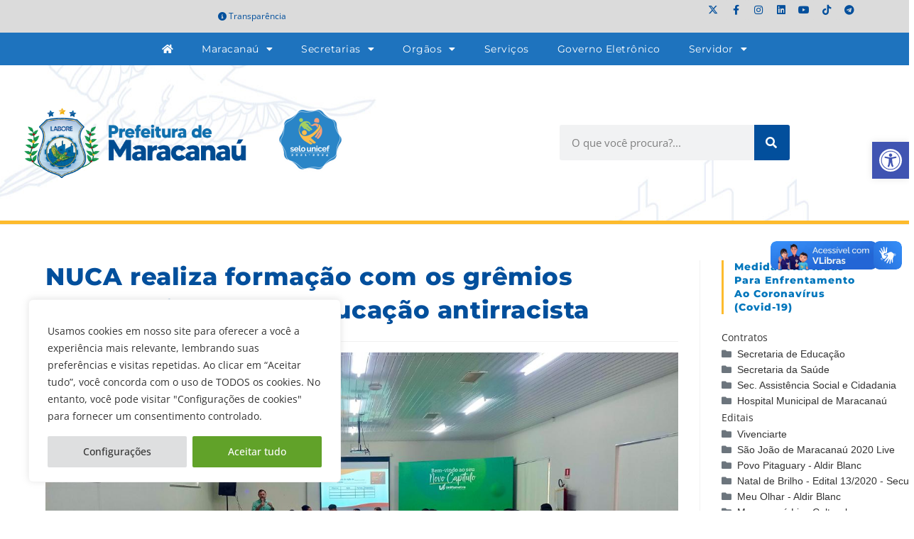

--- FILE ---
content_type: text/html; charset=UTF-8
request_url: https://www.maracanau.ce.gov.br/nuca-realiza-formacao-com-os-gremios-estudantis-sobre-a-educacao-antirracista/
body_size: 41483
content:
<!DOCTYPE html>
<html class="html" lang="pt-BR">
<head>
	<meta charset="UTF-8">
	<link rel="profile" href="https://gmpg.org/xfn/11">

	<meta name='robots' content='index, follow, max-image-preview:large, max-snippet:-1, max-video-preview:-1' />
<link rel="pingback" href="https://www.maracanau.ce.gov.br/xmlrpc.php">
<meta name="viewport" content="width=device-width, initial-scale=1">
	<!-- This site is optimized with the Yoast SEO plugin v26.8 - https://yoast.com/product/yoast-seo-wordpress/ -->
	<title>NUCA realiza formação com os grêmios estudantis sobre a educação antirracista</title>
	<link rel="canonical" href="https://www.maracanau.ce.gov.br/nuca-realiza-formacao-com-os-gremios-estudantis-sobre-a-educacao-antirracista/" />
	<meta property="og:locale" content="pt_BR" />
	<meta property="og:type" content="article" />
	<meta property="og:title" content="NUCA realiza formação com os grêmios estudantis sobre a educação antirracista" />
	<meta property="og:description" content="O Núcleo de Cidadania dos Adolescentes (NUCA), reuniu na última quarta-feira, 24 de abril, alunos das escolas da rede municipal com turmas do 6° ao 9° ano do Grêmio Estudantil, para o desenvolvimento de campanha sobre Educação Antirracista nas Escolas. Mauro Braz, mobilizador municipal do NUCA, apresentou para os adolescentes os projetos dos 4 eixos: [&hellip;]" />
	<meta property="og:url" content="https://www.maracanau.ce.gov.br/nuca-realiza-formacao-com-os-gremios-estudantis-sobre-a-educacao-antirracista/" />
	<meta property="og:site_name" content="Prefeitura de Maracanaú" />
	<meta property="article:publisher" content="http://www.facebook.com/prefmaracanau" />
	<meta property="article:published_time" content="2024-04-26T12:31:18+00:00" />
	<meta property="article:modified_time" content="2024-05-06T11:41:54+00:00" />
	<meta property="og:image" content="https://www.maracanau.ce.gov.br/wp-content/uploads/2024/04/WhatsApp_Image_2024-04-25_at_10.26.47.jpeg" />
	<meta property="og:image:width" content="1280" />
	<meta property="og:image:height" content="720" />
	<meta property="og:image:type" content="image/jpeg" />
	<meta name="author" content="Magna Braga" />
	<meta name="twitter:card" content="summary_large_image" />
	<meta name="twitter:creator" content="@pref_maracanau" />
	<meta name="twitter:site" content="@pref_maracanau" />
	<script type="application/ld+json" class="yoast-schema-graph">{"@context":"https://schema.org","@graph":[{"@type":"Article","@id":"https://www.maracanau.ce.gov.br/nuca-realiza-formacao-com-os-gremios-estudantis-sobre-a-educacao-antirracista/#article","isPartOf":{"@id":"https://www.maracanau.ce.gov.br/nuca-realiza-formacao-com-os-gremios-estudantis-sobre-a-educacao-antirracista/"},"author":{"name":"Magna Braga","@id":"https://www.maracanau.ce.gov.br/#/schema/person/9a114e9a92849b1795efbf8c8897f891"},"headline":"NUCA realiza formação com os grêmios estudantis sobre a educação antirracista","datePublished":"2024-04-26T12:31:18+00:00","dateModified":"2024-05-06T11:41:54+00:00","mainEntityOfPage":{"@id":"https://www.maracanau.ce.gov.br/nuca-realiza-formacao-com-os-gremios-estudantis-sobre-a-educacao-antirracista/"},"wordCount":238,"publisher":{"@id":"https://www.maracanau.ce.gov.br/#organization"},"image":{"@id":"https://www.maracanau.ce.gov.br/nuca-realiza-formacao-com-os-gremios-estudantis-sobre-a-educacao-antirracista/#primaryimage"},"thumbnailUrl":"https://www.maracanau.ce.gov.br/wp-content/uploads/2024/04/WhatsApp_Image_2024-04-25_at_10.26.47.jpeg","articleSection":["Educação"],"inLanguage":"pt-BR"},{"@type":"WebPage","@id":"https://www.maracanau.ce.gov.br/nuca-realiza-formacao-com-os-gremios-estudantis-sobre-a-educacao-antirracista/","url":"https://www.maracanau.ce.gov.br/nuca-realiza-formacao-com-os-gremios-estudantis-sobre-a-educacao-antirracista/","name":"NUCA realiza formação com os grêmios estudantis sobre a educação antirracista","isPartOf":{"@id":"https://www.maracanau.ce.gov.br/#website"},"primaryImageOfPage":{"@id":"https://www.maracanau.ce.gov.br/nuca-realiza-formacao-com-os-gremios-estudantis-sobre-a-educacao-antirracista/#primaryimage"},"image":{"@id":"https://www.maracanau.ce.gov.br/nuca-realiza-formacao-com-os-gremios-estudantis-sobre-a-educacao-antirracista/#primaryimage"},"thumbnailUrl":"https://www.maracanau.ce.gov.br/wp-content/uploads/2024/04/WhatsApp_Image_2024-04-25_at_10.26.47.jpeg","datePublished":"2024-04-26T12:31:18+00:00","dateModified":"2024-05-06T11:41:54+00:00","breadcrumb":{"@id":"https://www.maracanau.ce.gov.br/nuca-realiza-formacao-com-os-gremios-estudantis-sobre-a-educacao-antirracista/#breadcrumb"},"inLanguage":"pt-BR","potentialAction":[{"@type":"ReadAction","target":["https://www.maracanau.ce.gov.br/nuca-realiza-formacao-com-os-gremios-estudantis-sobre-a-educacao-antirracista/"]}]},{"@type":"ImageObject","inLanguage":"pt-BR","@id":"https://www.maracanau.ce.gov.br/nuca-realiza-formacao-com-os-gremios-estudantis-sobre-a-educacao-antirracista/#primaryimage","url":"https://www.maracanau.ce.gov.br/wp-content/uploads/2024/04/WhatsApp_Image_2024-04-25_at_10.26.47.jpeg","contentUrl":"https://www.maracanau.ce.gov.br/wp-content/uploads/2024/04/WhatsApp_Image_2024-04-25_at_10.26.47.jpeg","width":1280,"height":720,"caption":"Foto: Laila Nobre"},{"@type":"BreadcrumbList","@id":"https://www.maracanau.ce.gov.br/nuca-realiza-formacao-com-os-gremios-estudantis-sobre-a-educacao-antirracista/#breadcrumb","itemListElement":[{"@type":"ListItem","position":1,"name":"Início","item":"https://www.maracanau.ce.gov.br/"},{"@type":"ListItem","position":2,"name":"NUCA realiza formação com os grêmios estudantis sobre a educação antirracista"}]},{"@type":"WebSite","@id":"https://www.maracanau.ce.gov.br/#website","url":"https://www.maracanau.ce.gov.br/","name":"Prefeitura de Maracanaú","description":"Portal institucional da Prefeitura de Maracanaú","publisher":{"@id":"https://www.maracanau.ce.gov.br/#organization"},"potentialAction":[{"@type":"SearchAction","target":{"@type":"EntryPoint","urlTemplate":"https://www.maracanau.ce.gov.br/?s={search_term_string}"},"query-input":{"@type":"PropertyValueSpecification","valueRequired":true,"valueName":"search_term_string"}}],"inLanguage":"pt-BR"},{"@type":"Organization","@id":"https://www.maracanau.ce.gov.br/#organization","name":"Prefeitura de Maracanaú","url":"https://www.maracanau.ce.gov.br/","logo":{"@type":"ImageObject","inLanguage":"pt-BR","@id":"https://www.maracanau.ce.gov.br/#/schema/logo/image/","url":"https://www.maracanau.ce.gov.br/wp-content/uploads/2021/01/logo-prefeitura-maracanau-2021.png","contentUrl":"https://www.maracanau.ce.gov.br/wp-content/uploads/2021/01/logo-prefeitura-maracanau-2021.png","width":328,"height":90,"caption":"Prefeitura de Maracanaú"},"image":{"@id":"https://www.maracanau.ce.gov.br/#/schema/logo/image/"},"sameAs":["http://www.facebook.com/prefmaracanau","https://x.com/pref_maracanau","http://www.youtube.com/prefmaracanau"]},{"@type":"Person","@id":"https://www.maracanau.ce.gov.br/#/schema/person/9a114e9a92849b1795efbf8c8897f891","name":"Magna Braga","image":{"@type":"ImageObject","inLanguage":"pt-BR","@id":"https://www.maracanau.ce.gov.br/#/schema/person/image/","url":"https://secure.gravatar.com/avatar/ef0079c14c9d24963462483324b289c4cddce85ad605b058fc067f324f791ea1?s=96&d=mm&r=g","contentUrl":"https://secure.gravatar.com/avatar/ef0079c14c9d24963462483324b289c4cddce85ad605b058fc067f324f791ea1?s=96&d=mm&r=g","caption":"Magna Braga"}}]}</script>
	<!-- / Yoast SEO plugin. -->


<link rel="alternate" type="application/rss+xml" title="Feed para Prefeitura de Maracanaú &raquo;" href="https://www.maracanau.ce.gov.br/feed/" />
<link rel="alternate" type="application/rss+xml" title="Feed de comentários para Prefeitura de Maracanaú &raquo;" href="https://www.maracanau.ce.gov.br/comments/feed/" />
<link rel="alternate" type="application/rss+xml" title="Feed de comentários para Prefeitura de Maracanaú &raquo; NUCA realiza formação com os grêmios estudantis sobre a educação antirracista" href="https://www.maracanau.ce.gov.br/nuca-realiza-formacao-com-os-gremios-estudantis-sobre-a-educacao-antirracista/feed/" />
<link rel="alternate" title="oEmbed (JSON)" type="application/json+oembed" href="https://www.maracanau.ce.gov.br/wp-json/oembed/1.0/embed?url=https%3A%2F%2Fwww.maracanau.ce.gov.br%2Fnuca-realiza-formacao-com-os-gremios-estudantis-sobre-a-educacao-antirracista%2F" />
<link rel="alternate" title="oEmbed (XML)" type="text/xml+oembed" href="https://www.maracanau.ce.gov.br/wp-json/oembed/1.0/embed?url=https%3A%2F%2Fwww.maracanau.ce.gov.br%2Fnuca-realiza-formacao-com-os-gremios-estudantis-sobre-a-educacao-antirracista%2F&#038;format=xml" />
<style id='wp-img-auto-sizes-contain-inline-css'>
img:is([sizes=auto i],[sizes^="auto," i]){contain-intrinsic-size:3000px 1500px}
/*# sourceURL=wp-img-auto-sizes-contain-inline-css */
</style>
<link rel='stylesheet' id='sbi_styles-css' href='https://www.maracanau.ce.gov.br/wp-content/plugins/instagram-feed/css/sbi-styles.min.css?ver=6.10.0' media='all' />
<link rel='stylesheet' id='fluentform-elementor-widget-css' href='https://www.maracanau.ce.gov.br/wp-content/plugins/fluentform/assets/css/fluent-forms-elementor-widget.css?ver=6.1.14' media='all' />
<style id='wp-emoji-styles-inline-css'>

	img.wp-smiley, img.emoji {
		display: inline !important;
		border: none !important;
		box-shadow: none !important;
		height: 1em !important;
		width: 1em !important;
		margin: 0 0.07em !important;
		vertical-align: -0.1em !important;
		background: none !important;
		padding: 0 !important;
	}
/*# sourceURL=wp-emoji-styles-inline-css */
</style>
<link rel='stylesheet' id='wp-block-library-css' href='https://www.maracanau.ce.gov.br/wp-includes/css/dist/block-library/style.min.css?ver=283425e92eafbfb761a9edacbff1b72f' media='all' />
<style id='wp-block-library-theme-inline-css'>
.wp-block-audio :where(figcaption){color:#555;font-size:13px;text-align:center}.is-dark-theme .wp-block-audio :where(figcaption){color:#ffffffa6}.wp-block-audio{margin:0 0 1em}.wp-block-code{border:1px solid #ccc;border-radius:4px;font-family:Menlo,Consolas,monaco,monospace;padding:.8em 1em}.wp-block-embed :where(figcaption){color:#555;font-size:13px;text-align:center}.is-dark-theme .wp-block-embed :where(figcaption){color:#ffffffa6}.wp-block-embed{margin:0 0 1em}.blocks-gallery-caption{color:#555;font-size:13px;text-align:center}.is-dark-theme .blocks-gallery-caption{color:#ffffffa6}:root :where(.wp-block-image figcaption){color:#555;font-size:13px;text-align:center}.is-dark-theme :root :where(.wp-block-image figcaption){color:#ffffffa6}.wp-block-image{margin:0 0 1em}.wp-block-pullquote{border-bottom:4px solid;border-top:4px solid;color:currentColor;margin-bottom:1.75em}.wp-block-pullquote :where(cite),.wp-block-pullquote :where(footer),.wp-block-pullquote__citation{color:currentColor;font-size:.8125em;font-style:normal;text-transform:uppercase}.wp-block-quote{border-left:.25em solid;margin:0 0 1.75em;padding-left:1em}.wp-block-quote cite,.wp-block-quote footer{color:currentColor;font-size:.8125em;font-style:normal;position:relative}.wp-block-quote:where(.has-text-align-right){border-left:none;border-right:.25em solid;padding-left:0;padding-right:1em}.wp-block-quote:where(.has-text-align-center){border:none;padding-left:0}.wp-block-quote.is-large,.wp-block-quote.is-style-large,.wp-block-quote:where(.is-style-plain){border:none}.wp-block-search .wp-block-search__label{font-weight:700}.wp-block-search__button{border:1px solid #ccc;padding:.375em .625em}:where(.wp-block-group.has-background){padding:1.25em 2.375em}.wp-block-separator.has-css-opacity{opacity:.4}.wp-block-separator{border:none;border-bottom:2px solid;margin-left:auto;margin-right:auto}.wp-block-separator.has-alpha-channel-opacity{opacity:1}.wp-block-separator:not(.is-style-wide):not(.is-style-dots){width:100px}.wp-block-separator.has-background:not(.is-style-dots){border-bottom:none;height:1px}.wp-block-separator.has-background:not(.is-style-wide):not(.is-style-dots){height:2px}.wp-block-table{margin:0 0 1em}.wp-block-table td,.wp-block-table th{word-break:normal}.wp-block-table :where(figcaption){color:#555;font-size:13px;text-align:center}.is-dark-theme .wp-block-table :where(figcaption){color:#ffffffa6}.wp-block-video :where(figcaption){color:#555;font-size:13px;text-align:center}.is-dark-theme .wp-block-video :where(figcaption){color:#ffffffa6}.wp-block-video{margin:0 0 1em}:root :where(.wp-block-template-part.has-background){margin-bottom:0;margin-top:0;padding:1.25em 2.375em}
/*# sourceURL=/wp-includes/css/dist/block-library/theme.min.css */
</style>
<style id='classic-theme-styles-inline-css'>
/*! This file is auto-generated */
.wp-block-button__link{color:#fff;background-color:#32373c;border-radius:9999px;box-shadow:none;text-decoration:none;padding:calc(.667em + 2px) calc(1.333em + 2px);font-size:1.125em}.wp-block-file__button{background:#32373c;color:#fff;text-decoration:none}
/*# sourceURL=/wp-includes/css/classic-themes.min.css */
</style>
<style id='safe-svg-svg-icon-style-inline-css'>
.safe-svg-cover{text-align:center}.safe-svg-cover .safe-svg-inside{display:inline-block;max-width:100%}.safe-svg-cover svg{fill:currentColor;height:100%;max-height:100%;max-width:100%;width:100%}

/*# sourceURL=https://www.maracanau.ce.gov.br/wp-content/plugins/safe-svg/dist/safe-svg-block-frontend.css */
</style>
<link rel='stylesheet' id='jet-engine-frontend-css' href='https://www.maracanau.ce.gov.br/wp-content/plugins/jet-engine/assets/css/frontend.css?ver=3.8.2.1' media='all' />
<style id='global-styles-inline-css'>
:root{--wp--preset--aspect-ratio--square: 1;--wp--preset--aspect-ratio--4-3: 4/3;--wp--preset--aspect-ratio--3-4: 3/4;--wp--preset--aspect-ratio--3-2: 3/2;--wp--preset--aspect-ratio--2-3: 2/3;--wp--preset--aspect-ratio--16-9: 16/9;--wp--preset--aspect-ratio--9-16: 9/16;--wp--preset--color--black: #000000;--wp--preset--color--cyan-bluish-gray: #abb8c3;--wp--preset--color--white: #ffffff;--wp--preset--color--pale-pink: #f78da7;--wp--preset--color--vivid-red: #cf2e2e;--wp--preset--color--luminous-vivid-orange: #ff6900;--wp--preset--color--luminous-vivid-amber: #fcb900;--wp--preset--color--light-green-cyan: #7bdcb5;--wp--preset--color--vivid-green-cyan: #00d084;--wp--preset--color--pale-cyan-blue: #8ed1fc;--wp--preset--color--vivid-cyan-blue: #0693e3;--wp--preset--color--vivid-purple: #9b51e0;--wp--preset--gradient--vivid-cyan-blue-to-vivid-purple: linear-gradient(135deg,rgb(6,147,227) 0%,rgb(155,81,224) 100%);--wp--preset--gradient--light-green-cyan-to-vivid-green-cyan: linear-gradient(135deg,rgb(122,220,180) 0%,rgb(0,208,130) 100%);--wp--preset--gradient--luminous-vivid-amber-to-luminous-vivid-orange: linear-gradient(135deg,rgb(252,185,0) 0%,rgb(255,105,0) 100%);--wp--preset--gradient--luminous-vivid-orange-to-vivid-red: linear-gradient(135deg,rgb(255,105,0) 0%,rgb(207,46,46) 100%);--wp--preset--gradient--very-light-gray-to-cyan-bluish-gray: linear-gradient(135deg,rgb(238,238,238) 0%,rgb(169,184,195) 100%);--wp--preset--gradient--cool-to-warm-spectrum: linear-gradient(135deg,rgb(74,234,220) 0%,rgb(151,120,209) 20%,rgb(207,42,186) 40%,rgb(238,44,130) 60%,rgb(251,105,98) 80%,rgb(254,248,76) 100%);--wp--preset--gradient--blush-light-purple: linear-gradient(135deg,rgb(255,206,236) 0%,rgb(152,150,240) 100%);--wp--preset--gradient--blush-bordeaux: linear-gradient(135deg,rgb(254,205,165) 0%,rgb(254,45,45) 50%,rgb(107,0,62) 100%);--wp--preset--gradient--luminous-dusk: linear-gradient(135deg,rgb(255,203,112) 0%,rgb(199,81,192) 50%,rgb(65,88,208) 100%);--wp--preset--gradient--pale-ocean: linear-gradient(135deg,rgb(255,245,203) 0%,rgb(182,227,212) 50%,rgb(51,167,181) 100%);--wp--preset--gradient--electric-grass: linear-gradient(135deg,rgb(202,248,128) 0%,rgb(113,206,126) 100%);--wp--preset--gradient--midnight: linear-gradient(135deg,rgb(2,3,129) 0%,rgb(40,116,252) 100%);--wp--preset--font-size--small: 13px;--wp--preset--font-size--medium: 20px;--wp--preset--font-size--large: 36px;--wp--preset--font-size--x-large: 42px;--wp--preset--spacing--20: 0.44rem;--wp--preset--spacing--30: 0.67rem;--wp--preset--spacing--40: 1rem;--wp--preset--spacing--50: 1.5rem;--wp--preset--spacing--60: 2.25rem;--wp--preset--spacing--70: 3.38rem;--wp--preset--spacing--80: 5.06rem;--wp--preset--shadow--natural: 6px 6px 9px rgba(0, 0, 0, 0.2);--wp--preset--shadow--deep: 12px 12px 50px rgba(0, 0, 0, 0.4);--wp--preset--shadow--sharp: 6px 6px 0px rgba(0, 0, 0, 0.2);--wp--preset--shadow--outlined: 6px 6px 0px -3px rgb(255, 255, 255), 6px 6px rgb(0, 0, 0);--wp--preset--shadow--crisp: 6px 6px 0px rgb(0, 0, 0);}:where(.is-layout-flex){gap: 0.5em;}:where(.is-layout-grid){gap: 0.5em;}body .is-layout-flex{display: flex;}.is-layout-flex{flex-wrap: wrap;align-items: center;}.is-layout-flex > :is(*, div){margin: 0;}body .is-layout-grid{display: grid;}.is-layout-grid > :is(*, div){margin: 0;}:where(.wp-block-columns.is-layout-flex){gap: 2em;}:where(.wp-block-columns.is-layout-grid){gap: 2em;}:where(.wp-block-post-template.is-layout-flex){gap: 1.25em;}:where(.wp-block-post-template.is-layout-grid){gap: 1.25em;}.has-black-color{color: var(--wp--preset--color--black) !important;}.has-cyan-bluish-gray-color{color: var(--wp--preset--color--cyan-bluish-gray) !important;}.has-white-color{color: var(--wp--preset--color--white) !important;}.has-pale-pink-color{color: var(--wp--preset--color--pale-pink) !important;}.has-vivid-red-color{color: var(--wp--preset--color--vivid-red) !important;}.has-luminous-vivid-orange-color{color: var(--wp--preset--color--luminous-vivid-orange) !important;}.has-luminous-vivid-amber-color{color: var(--wp--preset--color--luminous-vivid-amber) !important;}.has-light-green-cyan-color{color: var(--wp--preset--color--light-green-cyan) !important;}.has-vivid-green-cyan-color{color: var(--wp--preset--color--vivid-green-cyan) !important;}.has-pale-cyan-blue-color{color: var(--wp--preset--color--pale-cyan-blue) !important;}.has-vivid-cyan-blue-color{color: var(--wp--preset--color--vivid-cyan-blue) !important;}.has-vivid-purple-color{color: var(--wp--preset--color--vivid-purple) !important;}.has-black-background-color{background-color: var(--wp--preset--color--black) !important;}.has-cyan-bluish-gray-background-color{background-color: var(--wp--preset--color--cyan-bluish-gray) !important;}.has-white-background-color{background-color: var(--wp--preset--color--white) !important;}.has-pale-pink-background-color{background-color: var(--wp--preset--color--pale-pink) !important;}.has-vivid-red-background-color{background-color: var(--wp--preset--color--vivid-red) !important;}.has-luminous-vivid-orange-background-color{background-color: var(--wp--preset--color--luminous-vivid-orange) !important;}.has-luminous-vivid-amber-background-color{background-color: var(--wp--preset--color--luminous-vivid-amber) !important;}.has-light-green-cyan-background-color{background-color: var(--wp--preset--color--light-green-cyan) !important;}.has-vivid-green-cyan-background-color{background-color: var(--wp--preset--color--vivid-green-cyan) !important;}.has-pale-cyan-blue-background-color{background-color: var(--wp--preset--color--pale-cyan-blue) !important;}.has-vivid-cyan-blue-background-color{background-color: var(--wp--preset--color--vivid-cyan-blue) !important;}.has-vivid-purple-background-color{background-color: var(--wp--preset--color--vivid-purple) !important;}.has-black-border-color{border-color: var(--wp--preset--color--black) !important;}.has-cyan-bluish-gray-border-color{border-color: var(--wp--preset--color--cyan-bluish-gray) !important;}.has-white-border-color{border-color: var(--wp--preset--color--white) !important;}.has-pale-pink-border-color{border-color: var(--wp--preset--color--pale-pink) !important;}.has-vivid-red-border-color{border-color: var(--wp--preset--color--vivid-red) !important;}.has-luminous-vivid-orange-border-color{border-color: var(--wp--preset--color--luminous-vivid-orange) !important;}.has-luminous-vivid-amber-border-color{border-color: var(--wp--preset--color--luminous-vivid-amber) !important;}.has-light-green-cyan-border-color{border-color: var(--wp--preset--color--light-green-cyan) !important;}.has-vivid-green-cyan-border-color{border-color: var(--wp--preset--color--vivid-green-cyan) !important;}.has-pale-cyan-blue-border-color{border-color: var(--wp--preset--color--pale-cyan-blue) !important;}.has-vivid-cyan-blue-border-color{border-color: var(--wp--preset--color--vivid-cyan-blue) !important;}.has-vivid-purple-border-color{border-color: var(--wp--preset--color--vivid-purple) !important;}.has-vivid-cyan-blue-to-vivid-purple-gradient-background{background: var(--wp--preset--gradient--vivid-cyan-blue-to-vivid-purple) !important;}.has-light-green-cyan-to-vivid-green-cyan-gradient-background{background: var(--wp--preset--gradient--light-green-cyan-to-vivid-green-cyan) !important;}.has-luminous-vivid-amber-to-luminous-vivid-orange-gradient-background{background: var(--wp--preset--gradient--luminous-vivid-amber-to-luminous-vivid-orange) !important;}.has-luminous-vivid-orange-to-vivid-red-gradient-background{background: var(--wp--preset--gradient--luminous-vivid-orange-to-vivid-red) !important;}.has-very-light-gray-to-cyan-bluish-gray-gradient-background{background: var(--wp--preset--gradient--very-light-gray-to-cyan-bluish-gray) !important;}.has-cool-to-warm-spectrum-gradient-background{background: var(--wp--preset--gradient--cool-to-warm-spectrum) !important;}.has-blush-light-purple-gradient-background{background: var(--wp--preset--gradient--blush-light-purple) !important;}.has-blush-bordeaux-gradient-background{background: var(--wp--preset--gradient--blush-bordeaux) !important;}.has-luminous-dusk-gradient-background{background: var(--wp--preset--gradient--luminous-dusk) !important;}.has-pale-ocean-gradient-background{background: var(--wp--preset--gradient--pale-ocean) !important;}.has-electric-grass-gradient-background{background: var(--wp--preset--gradient--electric-grass) !important;}.has-midnight-gradient-background{background: var(--wp--preset--gradient--midnight) !important;}.has-small-font-size{font-size: var(--wp--preset--font-size--small) !important;}.has-medium-font-size{font-size: var(--wp--preset--font-size--medium) !important;}.has-large-font-size{font-size: var(--wp--preset--font-size--large) !important;}.has-x-large-font-size{font-size: var(--wp--preset--font-size--x-large) !important;}
:where(.wp-block-post-template.is-layout-flex){gap: 1.25em;}:where(.wp-block-post-template.is-layout-grid){gap: 1.25em;}
:where(.wp-block-term-template.is-layout-flex){gap: 1.25em;}:where(.wp-block-term-template.is-layout-grid){gap: 1.25em;}
:where(.wp-block-columns.is-layout-flex){gap: 2em;}:where(.wp-block-columns.is-layout-grid){gap: 2em;}
:root :where(.wp-block-pullquote){font-size: 1.5em;line-height: 1.6;}
/*# sourceURL=global-styles-inline-css */
</style>
<link rel='stylesheet' id='wpdm-fonticon-css' href='https://www.maracanau.ce.gov.br/wp-content/plugins/download-manager/assets/wpdm-iconfont/css/wpdm-icons.css?ver=283425e92eafbfb761a9edacbff1b72f' media='all' />
<link rel='stylesheet' id='wpdm-front-css' href='https://www.maracanau.ce.gov.br/wp-content/plugins/download-manager/assets/css/front.min.css?ver=3.3.46' media='all' />
<link rel='stylesheet' id='wpdm-front-dark-css' href='https://www.maracanau.ce.gov.br/wp-content/plugins/download-manager/assets/css/front-dark.min.css?ver=3.3.46' media='all' />
<link rel='stylesheet' id='pojo-a11y-css' href='https://www.maracanau.ce.gov.br/wp-content/plugins/pojo-accessibility/modules/legacy/assets/css/style.min.css?ver=1.0.0' media='all' />
<link rel='stylesheet' id='ea11y-skip-link-css' href='https://www.maracanau.ce.gov.br/wp-content/plugins/pojo-accessibility/assets/build/skip-link.css?ver=4.0.1' media='all' />
<link rel='stylesheet' id='elementor-frontend-css' href='https://www.maracanau.ce.gov.br/wp-content/plugins/elementor/assets/css/frontend.min.css?ver=3.34.2' media='all' />
<link rel='stylesheet' id='elementor-post-26244-css' href='https://www.maracanau.ce.gov.br/wp-content/uploads/elementor/css/post-26244.css?ver=1769096388' media='all' />
<link rel='stylesheet' id='font-awesome-css' href='https://www.maracanau.ce.gov.br/wp-content/themes/oceanwp/assets/fonts/fontawesome/css/all.min.css?ver=6.7.2' media='all' />
<link rel='stylesheet' id='simple-line-icons-css' href='https://www.maracanau.ce.gov.br/wp-content/themes/oceanwp/assets/css/third/simple-line-icons.min.css?ver=2.4.0' media='all' />
<link rel='stylesheet' id='oceanwp-style-css' href='https://www.maracanau.ce.gov.br/wp-content/themes/oceanwp/assets/css/style.min.css?ver=4.1.4' media='all' />
<link rel='stylesheet' id='tablepress-default-css' href='https://www.maracanau.ce.gov.br/wp-content/plugins/tablepress/css/build/default.css?ver=3.2.6' media='all' />
<link rel='stylesheet' id='eael-general-css' href='https://www.maracanau.ce.gov.br/wp-content/plugins/essential-addons-for-elementor-lite/assets/front-end/css/view/general.min.css?ver=6.5.8' media='all' />
<link rel='stylesheet' id='oe-widgets-style-css' href='https://www.maracanau.ce.gov.br/wp-content/plugins/ocean-extra/assets/css/widgets.css?ver=283425e92eafbfb761a9edacbff1b72f' media='all' />
<link rel='stylesheet' id='elementor-gf-local-montserrat-css' href='https://www.maracanau.ce.gov.br/wp-content/uploads/elementor/google-fonts/css/montserrat.css?ver=1742323062' media='all' />
<link rel='stylesheet' id='elementor-icons-shared-0-css' href='https://www.maracanau.ce.gov.br/wp-content/plugins/elementor/assets/lib/font-awesome/css/fontawesome.min.css?ver=5.15.3' media='all' />
<link rel='stylesheet' id='elementor-icons-fa-solid-css' href='https://www.maracanau.ce.gov.br/wp-content/plugins/elementor/assets/lib/font-awesome/css/solid.min.css?ver=5.15.3' media='all' />
<link rel='stylesheet' id='elementor-icons-fa-brands-css' href='https://www.maracanau.ce.gov.br/wp-content/plugins/elementor/assets/lib/font-awesome/css/brands.min.css?ver=5.15.3' media='all' />
<!--n2css--><!--n2js--><script id="cookie-law-info-js-extra">
var _ckyConfig = {"_ipData":[],"_assetsURL":"https://www.maracanau.ce.gov.br/wp-content/plugins/cookie-law-info/lite/frontend/images/","_publicURL":"https://www.maracanau.ce.gov.br","_expiry":"365","_categories":[{"name":"Necessary","slug":"necessary","isNecessary":true,"ccpaDoNotSell":true,"cookies":[{"cookieID":"viewed_cookie_policy","domain":"","provider":""},{"cookieID":"cookielawinfo-checkbox-necessary","domain":"","provider":""},{"cookieID":"cookielawinfo-checkbox-functional","domain":"","provider":""},{"cookieID":"cookielawinfo-checkbox-performance","domain":"","provider":""},{"cookieID":"cookielawinfo-checkbox-analytics","domain":"","provider":""},{"cookieID":"cookielawinfo-checkbox-others","domain":"","provider":""}],"active":true,"defaultConsent":{"gdpr":true,"ccpa":true}},{"name":"Functional","slug":"functional","isNecessary":false,"ccpaDoNotSell":true,"cookies":[],"active":true,"defaultConsent":{"gdpr":false,"ccpa":false}},{"name":"Performance","slug":"performance","isNecessary":false,"ccpaDoNotSell":true,"cookies":[],"active":true,"defaultConsent":{"gdpr":false,"ccpa":false}},{"name":"Analytics","slug":"analytics","isNecessary":false,"ccpaDoNotSell":true,"cookies":[],"active":true,"defaultConsent":{"gdpr":false,"ccpa":false}},{"name":"Advertisement","slug":"advertisement","isNecessary":false,"ccpaDoNotSell":true,"cookies":[],"active":true,"defaultConsent":{"gdpr":false,"ccpa":false}},{"name":"Others","slug":"others","isNecessary":false,"ccpaDoNotSell":true,"cookies":[],"active":true,"defaultConsent":{"gdpr":false,"ccpa":false}}],"_activeLaw":"gdpr","_rootDomain":"","_block":"1","_showBanner":"1","_bannerConfig":{"settings":{"type":"box","preferenceCenterType":"popup","position":"bottom-left","applicableLaw":"gdpr"},"behaviours":{"reloadBannerOnAccept":false,"loadAnalyticsByDefault":false,"animations":{"onLoad":"animate","onHide":"sticky"}},"config":{"revisitConsent":{"status":false,"tag":"revisit-consent","position":"bottom-right","meta":{"url":"#"},"styles":{"background-color":"#0056A7"},"elements":{"title":{"type":"text","tag":"revisit-consent-title","status":true,"styles":{"color":"#0056a7"}}}},"preferenceCenter":{"toggle":{"status":true,"tag":"detail-category-toggle","type":"toggle","states":{"active":{"styles":{"background-color":"#1863DC"}},"inactive":{"styles":{"background-color":"#D0D5D2"}}}}},"categoryPreview":{"status":false,"toggle":{"status":true,"tag":"detail-category-preview-toggle","type":"toggle","states":{"active":{"styles":{"background-color":"#1863DC"}},"inactive":{"styles":{"background-color":"#D0D5D2"}}}}},"videoPlaceholder":{"status":true,"styles":{"background-color":"#000000","border-color":"#000000","color":"#ffffff"}},"readMore":{"status":false,"tag":"readmore-button","type":"link","meta":{"noFollow":true,"newTab":true},"styles":{"color":"#444","background-color":"transparent","border-color":"transparent"}},"showMore":{"status":true,"tag":"show-desc-button","type":"button","styles":{"color":"#1863DC"}},"showLess":{"status":true,"tag":"hide-desc-button","type":"button","styles":{"color":"#1863DC"}},"alwaysActive":{"status":true,"tag":"always-active","styles":{"color":"#008000"}},"manualLinks":{"status":true,"tag":"manual-links","type":"link","styles":{"color":"#1863DC"}},"auditTable":{"status":true},"optOption":{"status":true,"toggle":{"status":true,"tag":"optout-option-toggle","type":"toggle","states":{"active":{"styles":{"background-color":"#1863dc"}},"inactive":{"styles":{"background-color":"#FFFFFF"}}}}}}},"_version":"3.3.9.1","_logConsent":"1","_tags":[{"tag":"accept-button","styles":{"color":"#fff","background-color":"#61a229","border-color":"#61a229"}},{"tag":"reject-button","styles":{"color":"#333333","background-color":"#dedfe0","border-color":"#dedfe0"}},{"tag":"settings-button","styles":{"color":"#333333","background-color":"#dedfe0","border-color":"#dedfe0"}},{"tag":"readmore-button","styles":{"color":"#444","background-color":"transparent","border-color":"transparent"}},{"tag":"donotsell-button","styles":{"color":"#333333","background-color":"","border-color":""}},{"tag":"show-desc-button","styles":{"color":"#1863DC"}},{"tag":"hide-desc-button","styles":{"color":"#1863DC"}},{"tag":"cky-always-active","styles":[]},{"tag":"cky-link","styles":[]},{"tag":"accept-button","styles":{"color":"#fff","background-color":"#61a229","border-color":"#61a229"}},{"tag":"revisit-consent","styles":{"background-color":"#0056A7"}}],"_shortCodes":[{"key":"cky_readmore","content":"\u003Ca href=\"https://www.maracanau.ce.gov.br\" class=\"cky-policy\" aria-label=\"Leia Mais\" target=\"_blank\" rel=\"noopener\" data-cky-tag=\"readmore-button\"\u003ELeia Mais\u003C/a\u003E","tag":"readmore-button","status":false,"attributes":{"rel":"nofollow","target":"_blank"}},{"key":"cky_show_desc","content":"\u003Cbutton class=\"cky-show-desc-btn\" data-cky-tag=\"show-desc-button\" aria-label=\"Show more\"\u003EShow more\u003C/button\u003E","tag":"show-desc-button","status":true,"attributes":[]},{"key":"cky_hide_desc","content":"\u003Cbutton class=\"cky-show-desc-btn\" data-cky-tag=\"hide-desc-button\" aria-label=\"Show less\"\u003EShow less\u003C/button\u003E","tag":"hide-desc-button","status":true,"attributes":[]},{"key":"cky_optout_show_desc","content":"[cky_optout_show_desc]","tag":"optout-show-desc-button","status":true,"attributes":[]},{"key":"cky_optout_hide_desc","content":"[cky_optout_hide_desc]","tag":"optout-hide-desc-button","status":true,"attributes":[]},{"key":"cky_category_toggle_label","content":"[cky_{{status}}_category_label] [cky_preference_{{category_slug}}_title]","tag":"","status":true,"attributes":[]},{"key":"cky_enable_category_label","content":"Enable","tag":"","status":true,"attributes":[]},{"key":"cky_disable_category_label","content":"Disable","tag":"","status":true,"attributes":[]},{"key":"cky_video_placeholder","content":"\u003Cdiv class=\"video-placeholder-normal\" data-cky-tag=\"video-placeholder\" id=\"[UNIQUEID]\"\u003E\u003Cp class=\"video-placeholder-text-normal\" data-cky-tag=\"placeholder-title\"\u003EPlease accept cookies to access this content\u003C/p\u003E\u003C/div\u003E","tag":"","status":true,"attributes":[]},{"key":"cky_enable_optout_label","content":"Enable","tag":"","status":true,"attributes":[]},{"key":"cky_disable_optout_label","content":"Disable","tag":"","status":true,"attributes":[]},{"key":"cky_optout_toggle_label","content":"[cky_{{status}}_optout_label] [cky_optout_option_title]","tag":"","status":true,"attributes":[]},{"key":"cky_optout_option_title","content":"Do Not Sell or Share My Personal Information","tag":"","status":true,"attributes":[]},{"key":"cky_optout_close_label","content":"Close","tag":"","status":true,"attributes":[]},{"key":"cky_preference_close_label","content":"Close","tag":"","status":true,"attributes":[]}],"_rtl":"","_language":"en","_providersToBlock":[]};
var _ckyStyles = {"css":".cky-overlay{background: #000000; opacity: 0.4; position: fixed; top: 0; left: 0; width: 100%; height: 100%; z-index: 99999999;}.cky-hide{display: none;}.cky-btn-revisit-wrapper{display: flex; align-items: center; justify-content: center; background: #0056a7; width: 45px; height: 45px; border-radius: 50%; position: fixed; z-index: 999999; cursor: pointer;}.cky-revisit-bottom-left{bottom: 15px; left: 15px;}.cky-revisit-bottom-right{bottom: 15px; right: 15px;}.cky-btn-revisit-wrapper .cky-btn-revisit{display: flex; align-items: center; justify-content: center; background: none; border: none; cursor: pointer; position: relative; margin: 0; padding: 0;}.cky-btn-revisit-wrapper .cky-btn-revisit img{max-width: fit-content; margin: 0; height: 30px; width: 30px;}.cky-revisit-bottom-left:hover::before{content: attr(data-tooltip); position: absolute; background: #4e4b66; color: #ffffff; left: calc(100% + 7px); font-size: 12px; line-height: 16px; width: max-content; padding: 4px 8px; border-radius: 4px;}.cky-revisit-bottom-left:hover::after{position: absolute; content: \"\"; border: 5px solid transparent; left: calc(100% + 2px); border-left-width: 0; border-right-color: #4e4b66;}.cky-revisit-bottom-right:hover::before{content: attr(data-tooltip); position: absolute; background: #4e4b66; color: #ffffff; right: calc(100% + 7px); font-size: 12px; line-height: 16px; width: max-content; padding: 4px 8px; border-radius: 4px;}.cky-revisit-bottom-right:hover::after{position: absolute; content: \"\"; border: 5px solid transparent; right: calc(100% + 2px); border-right-width: 0; border-left-color: #4e4b66;}.cky-revisit-hide{display: none;}.cky-consent-container{position: fixed; width: 440px; box-sizing: border-box; z-index: 9999999; border-radius: 6px;}.cky-consent-container .cky-consent-bar{background: #ffffff; border: 1px solid; padding: 20px 26px; box-shadow: 0 -1px 10px 0 #acabab4d; border-radius: 6px;}.cky-box-bottom-left{bottom: 40px; left: 40px;}.cky-box-bottom-right{bottom: 40px; right: 40px;}.cky-box-top-left{top: 40px; left: 40px;}.cky-box-top-right{top: 40px; right: 40px;}.cky-custom-brand-logo-wrapper .cky-custom-brand-logo{width: 100px; height: auto; margin: 0 0 12px 0;}.cky-notice .cky-title{color: #212121; font-weight: 700; font-size: 18px; line-height: 24px; margin: 0 0 12px 0;}.cky-notice-des *,.cky-preference-content-wrapper *,.cky-accordion-header-des *,.cky-gpc-wrapper .cky-gpc-desc *{font-size: 14px;}.cky-notice-des{color: #212121; font-size: 14px; line-height: 24px; font-weight: 400;}.cky-notice-des img{height: 25px; width: 25px;}.cky-consent-bar .cky-notice-des p,.cky-gpc-wrapper .cky-gpc-desc p,.cky-preference-body-wrapper .cky-preference-content-wrapper p,.cky-accordion-header-wrapper .cky-accordion-header-des p,.cky-cookie-des-table li div:last-child p{color: inherit; margin-top: 0; overflow-wrap: break-word;}.cky-notice-des P:last-child,.cky-preference-content-wrapper p:last-child,.cky-cookie-des-table li div:last-child p:last-child,.cky-gpc-wrapper .cky-gpc-desc p:last-child{margin-bottom: 0;}.cky-notice-des a.cky-policy,.cky-notice-des button.cky-policy{font-size: 14px; color: #1863dc; white-space: nowrap; cursor: pointer; background: transparent; border: 1px solid; text-decoration: underline;}.cky-notice-des button.cky-policy{padding: 0;}.cky-notice-des a.cky-policy:focus-visible,.cky-notice-des button.cky-policy:focus-visible,.cky-preference-content-wrapper .cky-show-desc-btn:focus-visible,.cky-accordion-header .cky-accordion-btn:focus-visible,.cky-preference-header .cky-btn-close:focus-visible,.cky-switch input[type=\"checkbox\"]:focus-visible,.cky-footer-wrapper a:focus-visible,.cky-btn:focus-visible{outline: 2px solid #1863dc; outline-offset: 2px;}.cky-btn:focus:not(:focus-visible),.cky-accordion-header .cky-accordion-btn:focus:not(:focus-visible),.cky-preference-content-wrapper .cky-show-desc-btn:focus:not(:focus-visible),.cky-btn-revisit-wrapper .cky-btn-revisit:focus:not(:focus-visible),.cky-preference-header .cky-btn-close:focus:not(:focus-visible),.cky-consent-bar .cky-banner-btn-close:focus:not(:focus-visible){outline: 0;}button.cky-show-desc-btn:not(:hover):not(:active){color: #1863dc; background: transparent;}button.cky-accordion-btn:not(:hover):not(:active),button.cky-banner-btn-close:not(:hover):not(:active),button.cky-btn-revisit:not(:hover):not(:active),button.cky-btn-close:not(:hover):not(:active){background: transparent;}.cky-consent-bar button:hover,.cky-modal.cky-modal-open button:hover,.cky-consent-bar button:focus,.cky-modal.cky-modal-open button:focus{text-decoration: none;}.cky-notice-btn-wrapper{display: flex; justify-content: flex-start; align-items: center; flex-wrap: wrap; margin-top: 16px;}.cky-notice-btn-wrapper .cky-btn{text-shadow: none; box-shadow: none;}.cky-btn{flex: auto; max-width: 100%; font-size: 14px; font-family: inherit; line-height: 24px; padding: 8px; font-weight: 500; margin: 0 8px 0 0; border-radius: 2px; cursor: pointer; text-align: center; text-transform: none; min-height: 0;}.cky-btn:hover{opacity: 0.8;}.cky-btn-customize{color: #1863dc; background: transparent; border: 2px solid #1863dc;}.cky-btn-reject{color: #1863dc; background: transparent; border: 2px solid #1863dc;}.cky-btn-accept{background: #1863dc; color: #ffffff; border: 2px solid #1863dc;}.cky-btn:last-child{margin-right: 0;}@media (max-width: 576px){.cky-box-bottom-left{bottom: 0; left: 0;}.cky-box-bottom-right{bottom: 0; right: 0;}.cky-box-top-left{top: 0; left: 0;}.cky-box-top-right{top: 0; right: 0;}}@media (max-height: 480px){.cky-consent-container{max-height: 100vh;overflow-y: scroll}.cky-notice-des{max-height: unset !important;overflow-y: unset !important}.cky-preference-center{height: 100vh;overflow: auto !important}.cky-preference-center .cky-preference-body-wrapper{overflow: unset}}@media (max-width: 440px){.cky-box-bottom-left, .cky-box-bottom-right, .cky-box-top-left, .cky-box-top-right{width: 100%; max-width: 100%;}.cky-consent-container .cky-consent-bar{padding: 20px 0;}.cky-custom-brand-logo-wrapper, .cky-notice .cky-title, .cky-notice-des, .cky-notice-btn-wrapper{padding: 0 24px;}.cky-notice-des{max-height: 40vh; overflow-y: scroll;}.cky-notice-btn-wrapper{flex-direction: column; margin-top: 0;}.cky-btn{width: 100%; margin: 10px 0 0 0;}.cky-notice-btn-wrapper .cky-btn-customize{order: 2;}.cky-notice-btn-wrapper .cky-btn-reject{order: 3;}.cky-notice-btn-wrapper .cky-btn-accept{order: 1; margin-top: 16px;}}@media (max-width: 352px){.cky-notice .cky-title{font-size: 16px;}.cky-notice-des *{font-size: 12px;}.cky-notice-des, .cky-btn{font-size: 12px;}}.cky-modal.cky-modal-open{display: flex; visibility: visible; -webkit-transform: translate(-50%, -50%); -moz-transform: translate(-50%, -50%); -ms-transform: translate(-50%, -50%); -o-transform: translate(-50%, -50%); transform: translate(-50%, -50%); top: 50%; left: 50%; transition: all 1s ease;}.cky-modal{box-shadow: 0 32px 68px rgba(0, 0, 0, 0.3); margin: 0 auto; position: fixed; max-width: 100%; background: #ffffff; top: 50%; box-sizing: border-box; border-radius: 6px; z-index: 999999999; color: #212121; -webkit-transform: translate(-50%, 100%); -moz-transform: translate(-50%, 100%); -ms-transform: translate(-50%, 100%); -o-transform: translate(-50%, 100%); transform: translate(-50%, 100%); visibility: hidden; transition: all 0s ease;}.cky-preference-center{max-height: 79vh; overflow: hidden; width: 845px; overflow: hidden; flex: 1 1 0; display: flex; flex-direction: column; border-radius: 6px;}.cky-preference-header{display: flex; align-items: center; justify-content: space-between; padding: 22px 24px; border-bottom: 1px solid;}.cky-preference-header .cky-preference-title{font-size: 18px; font-weight: 700; line-height: 24px;}.cky-preference-header .cky-btn-close{margin: 0; cursor: pointer; vertical-align: middle; padding: 0; background: none; border: none; width: 24px; height: 24px; min-height: 0; line-height: 0; text-shadow: none; box-shadow: none;}.cky-preference-header .cky-btn-close img{margin: 0; height: 10px; width: 10px;}.cky-preference-body-wrapper{padding: 0 24px; flex: 1; overflow: auto; box-sizing: border-box;}.cky-preference-content-wrapper,.cky-gpc-wrapper .cky-gpc-desc{font-size: 14px; line-height: 24px; font-weight: 400; padding: 12px 0;}.cky-preference-content-wrapper{border-bottom: 1px solid;}.cky-preference-content-wrapper img{height: 25px; width: 25px;}.cky-preference-content-wrapper .cky-show-desc-btn{font-size: 14px; font-family: inherit; color: #1863dc; text-decoration: none; line-height: 24px; padding: 0; margin: 0; white-space: nowrap; cursor: pointer; background: transparent; border-color: transparent; text-transform: none; min-height: 0; text-shadow: none; box-shadow: none;}.cky-accordion-wrapper{margin-bottom: 10px;}.cky-accordion{border-bottom: 1px solid;}.cky-accordion:last-child{border-bottom: none;}.cky-accordion .cky-accordion-item{display: flex; margin-top: 10px;}.cky-accordion .cky-accordion-body{display: none;}.cky-accordion.cky-accordion-active .cky-accordion-body{display: block; padding: 0 22px; margin-bottom: 16px;}.cky-accordion-header-wrapper{cursor: pointer; width: 100%;}.cky-accordion-item .cky-accordion-header{display: flex; justify-content: space-between; align-items: center;}.cky-accordion-header .cky-accordion-btn{font-size: 16px; font-family: inherit; color: #212121; line-height: 24px; background: none; border: none; font-weight: 700; padding: 0; margin: 0; cursor: pointer; text-transform: none; min-height: 0; text-shadow: none; box-shadow: none;}.cky-accordion-header .cky-always-active{color: #008000; font-weight: 600; line-height: 24px; font-size: 14px;}.cky-accordion-header-des{font-size: 14px; line-height: 24px; margin: 10px 0 16px 0;}.cky-accordion-chevron{margin-right: 22px; position: relative; cursor: pointer;}.cky-accordion-chevron-hide{display: none;}.cky-accordion .cky-accordion-chevron i::before{content: \"\"; position: absolute; border-right: 1.4px solid; border-bottom: 1.4px solid; border-color: inherit; height: 6px; width: 6px; -webkit-transform: rotate(-45deg); -moz-transform: rotate(-45deg); -ms-transform: rotate(-45deg); -o-transform: rotate(-45deg); transform: rotate(-45deg); transition: all 0.2s ease-in-out; top: 8px;}.cky-accordion.cky-accordion-active .cky-accordion-chevron i::before{-webkit-transform: rotate(45deg); -moz-transform: rotate(45deg); -ms-transform: rotate(45deg); -o-transform: rotate(45deg); transform: rotate(45deg);}.cky-audit-table{background: #f4f4f4; border-radius: 6px;}.cky-audit-table .cky-empty-cookies-text{color: inherit; font-size: 12px; line-height: 24px; margin: 0; padding: 10px;}.cky-audit-table .cky-cookie-des-table{font-size: 12px; line-height: 24px; font-weight: normal; padding: 15px 10px; border-bottom: 1px solid; border-bottom-color: inherit; margin: 0;}.cky-audit-table .cky-cookie-des-table:last-child{border-bottom: none;}.cky-audit-table .cky-cookie-des-table li{list-style-type: none; display: flex; padding: 3px 0;}.cky-audit-table .cky-cookie-des-table li:first-child{padding-top: 0;}.cky-cookie-des-table li div:first-child{width: 100px; font-weight: 600; word-break: break-word; word-wrap: break-word;}.cky-cookie-des-table li div:last-child{flex: 1; word-break: break-word; word-wrap: break-word; margin-left: 8px;}.cky-footer-shadow{display: block; width: 100%; height: 40px; background: linear-gradient(180deg, rgba(255, 255, 255, 0) 0%, #ffffff 100%); position: absolute; bottom: calc(100% - 1px);}.cky-footer-wrapper{position: relative;}.cky-prefrence-btn-wrapper{display: flex; flex-wrap: wrap; align-items: center; justify-content: center; padding: 22px 24px; border-top: 1px solid;}.cky-prefrence-btn-wrapper .cky-btn{flex: auto; max-width: 100%; text-shadow: none; box-shadow: none;}.cky-btn-preferences{color: #1863dc; background: transparent; border: 2px solid #1863dc;}.cky-preference-header,.cky-preference-body-wrapper,.cky-preference-content-wrapper,.cky-accordion-wrapper,.cky-accordion,.cky-accordion-wrapper,.cky-footer-wrapper,.cky-prefrence-btn-wrapper{border-color: inherit;}@media (max-width: 845px){.cky-modal{max-width: calc(100% - 16px);}}@media (max-width: 576px){.cky-modal{max-width: 100%;}.cky-preference-center{max-height: 100vh;}.cky-prefrence-btn-wrapper{flex-direction: column;}.cky-accordion.cky-accordion-active .cky-accordion-body{padding-right: 0;}.cky-prefrence-btn-wrapper .cky-btn{width: 100%; margin: 10px 0 0 0;}.cky-prefrence-btn-wrapper .cky-btn-reject{order: 3;}.cky-prefrence-btn-wrapper .cky-btn-accept{order: 1; margin-top: 0;}.cky-prefrence-btn-wrapper .cky-btn-preferences{order: 2;}}@media (max-width: 425px){.cky-accordion-chevron{margin-right: 15px;}.cky-notice-btn-wrapper{margin-top: 0;}.cky-accordion.cky-accordion-active .cky-accordion-body{padding: 0 15px;}}@media (max-width: 352px){.cky-preference-header .cky-preference-title{font-size: 16px;}.cky-preference-header{padding: 16px 24px;}.cky-preference-content-wrapper *, .cky-accordion-header-des *{font-size: 12px;}.cky-preference-content-wrapper, .cky-preference-content-wrapper .cky-show-more, .cky-accordion-header .cky-always-active, .cky-accordion-header-des, .cky-preference-content-wrapper .cky-show-desc-btn, .cky-notice-des a.cky-policy{font-size: 12px;}.cky-accordion-header .cky-accordion-btn{font-size: 14px;}}.cky-switch{display: flex;}.cky-switch input[type=\"checkbox\"]{position: relative; width: 44px; height: 24px; margin: 0; background: #d0d5d2; -webkit-appearance: none; border-radius: 50px; cursor: pointer; outline: 0; border: none; top: 0;}.cky-switch input[type=\"checkbox\"]:checked{background: #1863dc;}.cky-switch input[type=\"checkbox\"]:before{position: absolute; content: \"\"; height: 20px; width: 20px; left: 2px; bottom: 2px; border-radius: 50%; background-color: white; -webkit-transition: 0.4s; transition: 0.4s; margin: 0;}.cky-switch input[type=\"checkbox\"]:after{display: none;}.cky-switch input[type=\"checkbox\"]:checked:before{-webkit-transform: translateX(20px); -ms-transform: translateX(20px); transform: translateX(20px);}@media (max-width: 425px){.cky-switch input[type=\"checkbox\"]{width: 38px; height: 21px;}.cky-switch input[type=\"checkbox\"]:before{height: 17px; width: 17px;}.cky-switch input[type=\"checkbox\"]:checked:before{-webkit-transform: translateX(17px); -ms-transform: translateX(17px); transform: translateX(17px);}}.cky-consent-bar .cky-banner-btn-close{position: absolute; right: 9px; top: 5px; background: none; border: none; cursor: pointer; padding: 0; margin: 0; min-height: 0; line-height: 0; height: 24px; width: 24px; text-shadow: none; box-shadow: none;}.cky-consent-bar .cky-banner-btn-close img{height: 9px; width: 9px; margin: 0;}.cky-notice-group{font-size: 14px; line-height: 24px; font-weight: 400; color: #212121;}.cky-notice-btn-wrapper .cky-btn-do-not-sell{font-size: 14px; line-height: 24px; padding: 6px 0; margin: 0; font-weight: 500; background: none; border-radius: 2px; border: none; cursor: pointer; text-align: left; color: #1863dc; background: transparent; border-color: transparent; box-shadow: none; text-shadow: none;}.cky-consent-bar .cky-banner-btn-close:focus-visible,.cky-notice-btn-wrapper .cky-btn-do-not-sell:focus-visible,.cky-opt-out-btn-wrapper .cky-btn:focus-visible,.cky-opt-out-checkbox-wrapper input[type=\"checkbox\"].cky-opt-out-checkbox:focus-visible{outline: 2px solid #1863dc; outline-offset: 2px;}@media (max-width: 440px){.cky-consent-container{width: 100%;}}@media (max-width: 352px){.cky-notice-des a.cky-policy, .cky-notice-btn-wrapper .cky-btn-do-not-sell{font-size: 12px;}}.cky-opt-out-wrapper{padding: 12px 0;}.cky-opt-out-wrapper .cky-opt-out-checkbox-wrapper{display: flex; align-items: center;}.cky-opt-out-checkbox-wrapper .cky-opt-out-checkbox-label{font-size: 16px; font-weight: 700; line-height: 24px; margin: 0 0 0 12px; cursor: pointer;}.cky-opt-out-checkbox-wrapper input[type=\"checkbox\"].cky-opt-out-checkbox{background-color: #ffffff; border: 1px solid black; width: 20px; height: 18.5px; margin: 0; -webkit-appearance: none; position: relative; display: flex; align-items: center; justify-content: center; border-radius: 2px; cursor: pointer;}.cky-opt-out-checkbox-wrapper input[type=\"checkbox\"].cky-opt-out-checkbox:checked{background-color: #1863dc; border: none;}.cky-opt-out-checkbox-wrapper input[type=\"checkbox\"].cky-opt-out-checkbox:checked::after{left: 6px; bottom: 4px; width: 7px; height: 13px; border: solid #ffffff; border-width: 0 3px 3px 0; border-radius: 2px; -webkit-transform: rotate(45deg); -ms-transform: rotate(45deg); transform: rotate(45deg); content: \"\"; position: absolute; box-sizing: border-box;}.cky-opt-out-checkbox-wrapper.cky-disabled .cky-opt-out-checkbox-label,.cky-opt-out-checkbox-wrapper.cky-disabled input[type=\"checkbox\"].cky-opt-out-checkbox{cursor: no-drop;}.cky-gpc-wrapper{margin: 0 0 0 32px;}.cky-footer-wrapper .cky-opt-out-btn-wrapper{display: flex; flex-wrap: wrap; align-items: center; justify-content: center; padding: 22px 24px;}.cky-opt-out-btn-wrapper .cky-btn{flex: auto; max-width: 100%; text-shadow: none; box-shadow: none;}.cky-opt-out-btn-wrapper .cky-btn-cancel{border: 1px solid #dedfe0; background: transparent; color: #858585;}.cky-opt-out-btn-wrapper .cky-btn-confirm{background: #1863dc; color: #ffffff; border: 1px solid #1863dc;}@media (max-width: 352px){.cky-opt-out-checkbox-wrapper .cky-opt-out-checkbox-label{font-size: 14px;}.cky-gpc-wrapper .cky-gpc-desc, .cky-gpc-wrapper .cky-gpc-desc *{font-size: 12px;}.cky-opt-out-checkbox-wrapper input[type=\"checkbox\"].cky-opt-out-checkbox{width: 16px; height: 16px;}.cky-opt-out-checkbox-wrapper input[type=\"checkbox\"].cky-opt-out-checkbox:checked::after{left: 5px; bottom: 4px; width: 3px; height: 9px;}.cky-gpc-wrapper{margin: 0 0 0 28px;}}.video-placeholder-youtube{background-size: 100% 100%; background-position: center; background-repeat: no-repeat; background-color: #b2b0b059; position: relative; display: flex; align-items: center; justify-content: center; max-width: 100%;}.video-placeholder-text-youtube{text-align: center; align-items: center; padding: 10px 16px; background-color: #000000cc; color: #ffffff; border: 1px solid; border-radius: 2px; cursor: pointer;}.video-placeholder-normal{background-image: url(\"/wp-content/plugins/cookie-law-info/lite/frontend/images/placeholder.svg\"); background-size: 80px; background-position: center; background-repeat: no-repeat; background-color: #b2b0b059; position: relative; display: flex; align-items: flex-end; justify-content: center; max-width: 100%;}.video-placeholder-text-normal{align-items: center; padding: 10px 16px; text-align: center; border: 1px solid; border-radius: 2px; cursor: pointer;}.cky-rtl{direction: rtl; text-align: right;}.cky-rtl .cky-banner-btn-close{left: 9px; right: auto;}.cky-rtl .cky-notice-btn-wrapper .cky-btn:last-child{margin-right: 8px;}.cky-rtl .cky-notice-btn-wrapper .cky-btn:first-child{margin-right: 0;}.cky-rtl .cky-notice-btn-wrapper{margin-left: 0; margin-right: 15px;}.cky-rtl .cky-prefrence-btn-wrapper .cky-btn{margin-right: 8px;}.cky-rtl .cky-prefrence-btn-wrapper .cky-btn:first-child{margin-right: 0;}.cky-rtl .cky-accordion .cky-accordion-chevron i::before{border: none; border-left: 1.4px solid; border-top: 1.4px solid; left: 12px;}.cky-rtl .cky-accordion.cky-accordion-active .cky-accordion-chevron i::before{-webkit-transform: rotate(-135deg); -moz-transform: rotate(-135deg); -ms-transform: rotate(-135deg); -o-transform: rotate(-135deg); transform: rotate(-135deg);}@media (max-width: 768px){.cky-rtl .cky-notice-btn-wrapper{margin-right: 0;}}@media (max-width: 576px){.cky-rtl .cky-notice-btn-wrapper .cky-btn:last-child{margin-right: 0;}.cky-rtl .cky-prefrence-btn-wrapper .cky-btn{margin-right: 0;}.cky-rtl .cky-accordion.cky-accordion-active .cky-accordion-body{padding: 0 22px 0 0;}}@media (max-width: 425px){.cky-rtl .cky-accordion.cky-accordion-active .cky-accordion-body{padding: 0 15px 0 0;}}.cky-rtl .cky-opt-out-btn-wrapper .cky-btn{margin-right: 12px;}.cky-rtl .cky-opt-out-btn-wrapper .cky-btn:first-child{margin-right: 0;}.cky-rtl .cky-opt-out-checkbox-wrapper .cky-opt-out-checkbox-label{margin: 0 12px 0 0;}"};
//# sourceURL=cookie-law-info-js-extra
</script>
<script src="https://www.maracanau.ce.gov.br/wp-content/plugins/cookie-law-info/lite/frontend/js/script.min.js?ver=3.3.9.1" id="cookie-law-info-js"></script>
<script src="https://www.maracanau.ce.gov.br/wp-includes/js/jquery/jquery.min.js?ver=3.7.1" id="jquery-core-js"></script>
<script src="https://www.maracanau.ce.gov.br/wp-includes/js/jquery/jquery-migrate.min.js?ver=3.4.1" id="jquery-migrate-js"></script>
<script src="https://www.maracanau.ce.gov.br/wp-content/plugins/download-manager/assets/js/wpdm.min.js?ver=283425e92eafbfb761a9edacbff1b72f" id="wpdm-frontend-js-js"></script>
<script id="wpdm-frontjs-js-extra">
var wpdm_url = {"home":"https://www.maracanau.ce.gov.br/","site":"https://www.maracanau.ce.gov.br/","ajax":"https://www.maracanau.ce.gov.br/wp-admin/admin-ajax.php"};
var wpdm_js = {"spinner":"\u003Ci class=\"wpdm-icon wpdm-sun wpdm-spin\"\u003E\u003C/i\u003E","client_id":"fee5b7325a698ad0286f44f8b25ad0e6"};
var wpdm_strings = {"pass_var":"Password Verified!","pass_var_q":"Please click following button to start download.","start_dl":"Start Download"};
//# sourceURL=wpdm-frontjs-js-extra
</script>
<script src="https://www.maracanau.ce.gov.br/wp-content/plugins/download-manager/assets/js/front.min.js?ver=3.3.46" id="wpdm-frontjs-js"></script>
<link rel="https://api.w.org/" href="https://www.maracanau.ce.gov.br/wp-json/" /><link rel="alternate" title="JSON" type="application/json" href="https://www.maracanau.ce.gov.br/wp-json/wp/v2/posts/68072" /><style id="cky-style-inline">[data-cky-tag]{visibility:hidden;}</style>		<script type="text/javascript">
				(function(c,l,a,r,i,t,y){
					c[a]=c[a]||function(){(c[a].q=c[a].q||[]).push(arguments)};t=l.createElement(r);t.async=1;
					t.src="https://www.clarity.ms/tag/"+i+"?ref=wordpress";y=l.getElementsByTagName(r)[0];y.parentNode.insertBefore(t,y);
				})(window, document, "clarity", "script", "ufdkj0v0s8");
		</script>
		  <script src="https://cdn.onesignal.com/sdks/web/v16/OneSignalSDK.page.js" defer></script>
  <script>
          window.OneSignalDeferred = window.OneSignalDeferred || [];
          OneSignalDeferred.push(async function(OneSignal) {
            await OneSignal.init({
              appId: "c6459324-38bd-4bbb-b3f6-b3d11153a85c",
              serviceWorkerOverrideForTypical: true,
              path: "https://www.maracanau.ce.gov.br/wp-content/plugins/onesignal-free-web-push-notifications/sdk_files/",
              serviceWorkerParam: { scope: "/wp-content/plugins/onesignal-free-web-push-notifications/sdk_files/push/onesignal/" },
              serviceWorkerPath: "OneSignalSDKWorker.js",
            });
          });

          // Unregister the legacy OneSignal service worker to prevent scope conflicts
          if (navigator.serviceWorker) {
            navigator.serviceWorker.getRegistrations().then((registrations) => {
              // Iterate through all registered service workers
              registrations.forEach((registration) => {
                // Check the script URL to identify the specific service worker
                if (registration.active && registration.active.scriptURL.includes('OneSignalSDKWorker.js.php')) {
                  // Unregister the service worker
                  registration.unregister().then((success) => {
                    if (success) {
                      console.log('OneSignalSW: Successfully unregistered:', registration.active.scriptURL);
                    } else {
                      console.log('OneSignalSW: Failed to unregister:', registration.active.scriptURL);
                    }
                  });
                }
              });
            }).catch((error) => {
              console.error('Error fetching service worker registrations:', error);
            });
        }
        </script>
<meta name="generator" content="performance-lab 4.0.1; plugins: embed-optimizer, image-prioritizer">
<style type="text/css">
#pojo-a11y-toolbar .pojo-a11y-toolbar-toggle a{ background-color: #4054b2;	color: #ffffff;}
#pojo-a11y-toolbar .pojo-a11y-toolbar-overlay, #pojo-a11y-toolbar .pojo-a11y-toolbar-overlay ul.pojo-a11y-toolbar-items.pojo-a11y-links{ border-color: #4054b2;}
body.pojo-a11y-focusable a:focus{ outline-style: solid !important;	outline-width: 1px !important;	outline-color: #FF0000 !important;}
#pojo-a11y-toolbar{ top: 200px !important;}
#pojo-a11y-toolbar .pojo-a11y-toolbar-overlay{ background-color: #ffffff;}
#pojo-a11y-toolbar .pojo-a11y-toolbar-overlay ul.pojo-a11y-toolbar-items li.pojo-a11y-toolbar-item a, #pojo-a11y-toolbar .pojo-a11y-toolbar-overlay p.pojo-a11y-toolbar-title{ color: #333333;}
#pojo-a11y-toolbar .pojo-a11y-toolbar-overlay ul.pojo-a11y-toolbar-items li.pojo-a11y-toolbar-item a.active{ background-color: #4054b2;	color: #ffffff;}
@media (max-width: 767px) { #pojo-a11y-toolbar { top: 50px !important; } }</style><meta name="generator" content="Elementor 3.34.2; features: additional_custom_breakpoints; settings: css_print_method-external, google_font-enabled, font_display-auto">
<meta data-od-replaced-content="optimization-detective 1.0.0-beta4" name="generator" content="optimization-detective 1.0.0-beta4; url_metric_groups={0:empty, 480:empty, 600:empty, 782:empty}">
			<style>
				.e-con.e-parent:nth-of-type(n+4):not(.e-lazyloaded):not(.e-no-lazyload),
				.e-con.e-parent:nth-of-type(n+4):not(.e-lazyloaded):not(.e-no-lazyload) * {
					background-image: none !important;
				}
				@media screen and (max-height: 1024px) {
					.e-con.e-parent:nth-of-type(n+3):not(.e-lazyloaded):not(.e-no-lazyload),
					.e-con.e-parent:nth-of-type(n+3):not(.e-lazyloaded):not(.e-no-lazyload) * {
						background-image: none !important;
					}
				}
				@media screen and (max-height: 640px) {
					.e-con.e-parent:nth-of-type(n+2):not(.e-lazyloaded):not(.e-no-lazyload),
					.e-con.e-parent:nth-of-type(n+2):not(.e-lazyloaded):not(.e-no-lazyload) * {
						background-image: none !important;
					}
				}
			</style>
			<meta name="generator" content="embed-optimizer 1.0.0-beta3">
<meta name="generator" content="image-prioritizer 1.0.0-beta3">
<link rel="icon" href="https://www.maracanau.ce.gov.br/wp-content/uploads/2021/01/icon.png" sizes="32x32" />
<link rel="icon" href="https://www.maracanau.ce.gov.br/wp-content/uploads/2021/01/icon.png" sizes="192x192" />
<link rel="apple-touch-icon" href="https://www.maracanau.ce.gov.br/wp-content/uploads/2021/01/icon.png" />
<meta name="msapplication-TileImage" content="https://www.maracanau.ce.gov.br/wp-content/uploads/2021/01/icon.png" />
		<style id="wp-custom-css">
			#footer-bottom.no-footer-nav #copyright{color:#ffffff}.barrazap{margin-top:20px;margin-bottom:5px;border-bottom:1px;border-left:5px;border-style:solid;border-color:#fdbb2d;padding:10px}.barrazap:hover{background-color:#fdbb2d;border-bottom:1px;border-left:0;border-right:5px;border-style:solid;border-color:#024f9c;padding:10px}.barrazap a{color:#024f9c;font-weight:700;text-decoration:none !important}.barrazap a:hover{color:#024f9c}.ql-block{padding-bottom:10px}.jqueryFileTree a{text-decoration-line:none !important}		</style>
		<!-- OceanWP CSS -->
<style type="text/css">
/* Colors */a:hover,a.light:hover,.theme-heading .text::before,.theme-heading .text::after,#top-bar-content >a:hover,#top-bar-social li.oceanwp-email a:hover,#site-navigation-wrap .dropdown-menu >li >a:hover,#site-header.medium-header #medium-searchform button:hover,.oceanwp-mobile-menu-icon a:hover,.blog-entry.post .blog-entry-header .entry-title a:hover,.blog-entry.post .blog-entry-readmore a:hover,.blog-entry.thumbnail-entry .blog-entry-category a,ul.meta li a:hover,.dropcap,.single nav.post-navigation .nav-links .title,body .related-post-title a:hover,body #wp-calendar caption,body .contact-info-widget.default i,body .contact-info-widget.big-icons i,body .custom-links-widget .oceanwp-custom-links li a:hover,body .custom-links-widget .oceanwp-custom-links li a:hover:before,body .posts-thumbnails-widget li a:hover,body .social-widget li.oceanwp-email a:hover,.comment-author .comment-meta .comment-reply-link,#respond #cancel-comment-reply-link:hover,#footer-widgets .footer-box a:hover,#footer-bottom a:hover,#footer-bottom #footer-bottom-menu a:hover,.sidr a:hover,.sidr-class-dropdown-toggle:hover,.sidr-class-menu-item-has-children.active >a,.sidr-class-menu-item-has-children.active >a >.sidr-class-dropdown-toggle,input[type=checkbox]:checked:before{color:#1e73be}.single nav.post-navigation .nav-links .title .owp-icon use,.blog-entry.post .blog-entry-readmore a:hover .owp-icon use,body .contact-info-widget.default .owp-icon use,body .contact-info-widget.big-icons .owp-icon use{stroke:#1e73be}input[type="button"],input[type="reset"],input[type="submit"],button[type="submit"],.button,#site-navigation-wrap .dropdown-menu >li.btn >a >span,.thumbnail:hover i,.thumbnail:hover .link-post-svg-icon,.post-quote-content,.omw-modal .omw-close-modal,body .contact-info-widget.big-icons li:hover i,body .contact-info-widget.big-icons li:hover .owp-icon,body div.wpforms-container-full .wpforms-form input[type=submit],body div.wpforms-container-full .wpforms-form button[type=submit],body div.wpforms-container-full .wpforms-form .wpforms-page-button,.woocommerce-cart .wp-element-button,.woocommerce-checkout .wp-element-button,.wp-block-button__link{background-color:#1e73be}.widget-title{border-color:#1e73be}blockquote{border-color:#1e73be}.wp-block-quote{border-color:#1e73be}#searchform-dropdown{border-color:#1e73be}.dropdown-menu .sub-menu{border-color:#1e73be}.blog-entry.large-entry .blog-entry-readmore a:hover{border-color:#1e73be}.oceanwp-newsletter-form-wrap input[type="email"]:focus{border-color:#1e73be}.social-widget li.oceanwp-email a:hover{border-color:#1e73be}#respond #cancel-comment-reply-link:hover{border-color:#1e73be}body .contact-info-widget.big-icons li:hover i{border-color:#1e73be}body .contact-info-widget.big-icons li:hover .owp-icon{border-color:#1e73be}#footer-widgets .oceanwp-newsletter-form-wrap input[type="email"]:focus{border-color:#1e73be}input[type="button"]:hover,input[type="reset"]:hover,input[type="submit"]:hover,button[type="submit"]:hover,input[type="button"]:focus,input[type="reset"]:focus,input[type="submit"]:focus,button[type="submit"]:focus,.button:hover,.button:focus,#site-navigation-wrap .dropdown-menu >li.btn >a:hover >span,.post-quote-author,.omw-modal .omw-close-modal:hover,body div.wpforms-container-full .wpforms-form input[type=submit]:hover,body div.wpforms-container-full .wpforms-form button[type=submit]:hover,body div.wpforms-container-full .wpforms-form .wpforms-page-button:hover,.woocommerce-cart .wp-element-button:hover,.woocommerce-checkout .wp-element-button:hover,.wp-block-button__link:hover{background-color:#fdbb2d}table th,table td,hr,.content-area,body.content-left-sidebar #content-wrap .content-area,.content-left-sidebar .content-area,#top-bar-wrap,#site-header,#site-header.top-header #search-toggle,.dropdown-menu ul li,.centered-minimal-page-header,.blog-entry.post,.blog-entry.grid-entry .blog-entry-inner,.blog-entry.thumbnail-entry .blog-entry-bottom,.single-post .entry-title,.single .entry-share-wrap .entry-share,.single .entry-share,.single .entry-share ul li a,.single nav.post-navigation,.single nav.post-navigation .nav-links .nav-previous,#author-bio,#author-bio .author-bio-avatar,#author-bio .author-bio-social li a,#related-posts,#comments,.comment-body,#respond #cancel-comment-reply-link,#blog-entries .type-page,.page-numbers a,.page-numbers span:not(.elementor-screen-only),.page-links span,body #wp-calendar caption,body #wp-calendar th,body #wp-calendar tbody,body .contact-info-widget.default i,body .contact-info-widget.big-icons i,body .contact-info-widget.big-icons .owp-icon,body .contact-info-widget.default .owp-icon,body .posts-thumbnails-widget li,body .tagcloud a{border-color:}a{color:#1e73be}a .owp-icon use{stroke:#1e73be}a:hover{color:#fdbb2d}a:hover .owp-icon use{stroke:#fdbb2d}.separate-layout,.has-parallax-footer.separate-layout #main{background-color:#f9f9f9}body .theme-button,body input[type="submit"],body button[type="submit"],body button,body .button,body div.wpforms-container-full .wpforms-form input[type=submit],body div.wpforms-container-full .wpforms-form button[type=submit],body div.wpforms-container-full .wpforms-form .wpforms-page-button,.woocommerce-cart .wp-element-button,.woocommerce-checkout .wp-element-button,.wp-block-button__link{border-color:#ffffff}body .theme-button:hover,body input[type="submit"]:hover,body button[type="submit"]:hover,body button:hover,body .button:hover,body div.wpforms-container-full .wpforms-form input[type=submit]:hover,body div.wpforms-container-full .wpforms-form input[type=submit]:active,body div.wpforms-container-full .wpforms-form button[type=submit]:hover,body div.wpforms-container-full .wpforms-form button[type=submit]:active,body div.wpforms-container-full .wpforms-form .wpforms-page-button:hover,body div.wpforms-container-full .wpforms-form .wpforms-page-button:active,.woocommerce-cart .wp-element-button:hover,.woocommerce-checkout .wp-element-button:hover,.wp-block-button__link:hover{border-color:#ffffff}body{color:#333333}h1,h2,h3,h4,h5,h6,.theme-heading,.widget-title,.oceanwp-widget-recent-posts-title,.comment-reply-title,.entry-title,.sidebar-box .widget-title{color:#024f9C}h1{color:#0176bc}h2{color:#333333}h3{color:#1e73be}/* OceanWP Style Settings CSS */@media only screen and (min-width:960px){.content-area,.content-left-sidebar .content-area{width:80%}}@media only screen and (min-width:960px){.widget-area,.content-left-sidebar .widget-area{width:20%}}.theme-button,input[type="submit"],button[type="submit"],button,.button,body div.wpforms-container-full .wpforms-form input[type=submit],body div.wpforms-container-full .wpforms-form button[type=submit],body div.wpforms-container-full .wpforms-form .wpforms-page-button{border-style:solid}.theme-button,input[type="submit"],button[type="submit"],button,.button,body div.wpforms-container-full .wpforms-form input[type=submit],body div.wpforms-container-full .wpforms-form button[type=submit],body div.wpforms-container-full .wpforms-form .wpforms-page-button{border-width:1px}form input[type="text"],form input[type="password"],form input[type="email"],form input[type="url"],form input[type="date"],form input[type="month"],form input[type="time"],form input[type="datetime"],form input[type="datetime-local"],form input[type="week"],form input[type="number"],form input[type="search"],form input[type="tel"],form input[type="color"],form select,form textarea,.woocommerce .woocommerce-checkout .select2-container--default .select2-selection--single{border-style:solid}body div.wpforms-container-full .wpforms-form input[type=date],body div.wpforms-container-full .wpforms-form input[type=datetime],body div.wpforms-container-full .wpforms-form input[type=datetime-local],body div.wpforms-container-full .wpforms-form input[type=email],body div.wpforms-container-full .wpforms-form input[type=month],body div.wpforms-container-full .wpforms-form input[type=number],body div.wpforms-container-full .wpforms-form input[type=password],body div.wpforms-container-full .wpforms-form input[type=range],body div.wpforms-container-full .wpforms-form input[type=search],body div.wpforms-container-full .wpforms-form input[type=tel],body div.wpforms-container-full .wpforms-form input[type=text],body div.wpforms-container-full .wpforms-form input[type=time],body div.wpforms-container-full .wpforms-form input[type=url],body div.wpforms-container-full .wpforms-form input[type=week],body div.wpforms-container-full .wpforms-form select,body div.wpforms-container-full .wpforms-form textarea{border-style:solid}form input[type="text"],form input[type="password"],form input[type="email"],form input[type="url"],form input[type="date"],form input[type="month"],form input[type="time"],form input[type="datetime"],form input[type="datetime-local"],form input[type="week"],form input[type="number"],form input[type="search"],form input[type="tel"],form input[type="color"],form select,form textarea{border-radius:3px}body div.wpforms-container-full .wpforms-form input[type=date],body div.wpforms-container-full .wpforms-form input[type=datetime],body div.wpforms-container-full .wpforms-form input[type=datetime-local],body div.wpforms-container-full .wpforms-form input[type=email],body div.wpforms-container-full .wpforms-form input[type=month],body div.wpforms-container-full .wpforms-form input[type=number],body div.wpforms-container-full .wpforms-form input[type=password],body div.wpforms-container-full .wpforms-form input[type=range],body div.wpforms-container-full .wpforms-form input[type=search],body div.wpforms-container-full .wpforms-form input[type=tel],body div.wpforms-container-full .wpforms-form input[type=text],body div.wpforms-container-full .wpforms-form input[type=time],body div.wpforms-container-full .wpforms-form input[type=url],body div.wpforms-container-full .wpforms-form input[type=week],body div.wpforms-container-full .wpforms-form select,body div.wpforms-container-full .wpforms-form textarea{border-radius:3px}#scroll-top{background-color:#fdbb2d}#scroll-top:hover{background-color:#1e73be}#scroll-top{color:#1e73be}#scroll-top .owp-icon use{stroke:#1e73be}#scroll-top:hover{color:#dd9933}#scroll-top:hover .owp-icon use{stroke:#1e73be}/* Header */#site-navigation-wrap .dropdown-menu >li >a,#site-navigation-wrap .dropdown-menu >li >span.opl-logout-link,.oceanwp-mobile-menu-icon a,.mobile-menu-close,.after-header-content-inner >a{line-height:74px}#site-header.has-header-media .overlay-header-media{background-color:rgba(0,0,0,0.5)}#site-header #site-logo #site-logo-inner a img,#site-header.center-header #site-navigation-wrap .middle-site-logo a img{max-height:150px}.effect-one #site-navigation-wrap .dropdown-menu >li >a.menu-link >span:after,.effect-three #site-navigation-wrap .dropdown-menu >li >a.menu-link >span:after,.effect-five #site-navigation-wrap .dropdown-menu >li >a.menu-link >span:before,.effect-five #site-navigation-wrap .dropdown-menu >li >a.menu-link >span:after,.effect-nine #site-navigation-wrap .dropdown-menu >li >a.menu-link >span:before,.effect-nine #site-navigation-wrap .dropdown-menu >li >a.menu-link >span:after{background-color:#fdbb2d}.effect-four #site-navigation-wrap .dropdown-menu >li >a.menu-link >span:before,.effect-four #site-navigation-wrap .dropdown-menu >li >a.menu-link >span:after,.effect-seven #site-navigation-wrap .dropdown-menu >li >a.menu-link:hover >span:after,.effect-seven #site-navigation-wrap .dropdown-menu >li.sfHover >a.menu-link >span:after{color:#fdbb2d}.effect-seven #site-navigation-wrap .dropdown-menu >li >a.menu-link:hover >span:after,.effect-seven #site-navigation-wrap .dropdown-menu >li.sfHover >a.menu-link >span:after{text-shadow:10px 0 #fdbb2d,-10px 0 #fdbb2d}#site-navigation-wrap .dropdown-menu >li >a,.oceanwp-mobile-menu-icon a,#searchform-header-replace-close{color:#ffffff}#site-navigation-wrap .dropdown-menu >li >a .owp-icon use,.oceanwp-mobile-menu-icon a .owp-icon use,#searchform-header-replace-close .owp-icon use{stroke:#ffffff}#site-navigation-wrap .dropdown-menu >li >a:hover,.oceanwp-mobile-menu-icon a:hover,#searchform-header-replace-close:hover{color:#024f9c}#site-navigation-wrap .dropdown-menu >li >a:hover .owp-icon use,.oceanwp-mobile-menu-icon a:hover .owp-icon use,#searchform-header-replace-close:hover .owp-icon use{stroke:#024f9c}.dropdown-menu .sub-menu{min-width:300px}.dropdown-menu .sub-menu,#searchform-dropdown,.current-shop-items-dropdown{border-color:#fdbb2d}/* Topbar */#top-bar{padding:0}#top-bar-social li a{padding:0}#top-bar-social li a{color:#013d60}#top-bar-social li a .owp-icon use{stroke:#013d60}#top-bar-social li a:hover{color:#013477!important}#top-bar-social li a:hover .owp-icon use{stroke:#013477!important}#top-bar-wrap,.oceanwp-top-bar-sticky{background-color:#dbdbdb}#top-bar-content a,#top-bar-social-alt a{color:#013d60}#top-bar-content a:hover,#top-bar-social-alt a:hover{color:#013477}/* Blog CSS */.ocean-single-post-header ul.meta-item li a:hover{color:#333333}/* Sidebar */.sidebar-box .widget-title{color:#0176bc}.widget-title{border-color:#fdbb2d}/* Footer Widgets */#footer-widgets{background-color:#024f9c}#footer-widgets,#footer-widgets p,#footer-widgets li a:before,#footer-widgets .contact-info-widget span.oceanwp-contact-title,#footer-widgets .recent-posts-date,#footer-widgets .recent-posts-comments,#footer-widgets .widget-recent-posts-icons li .fa{color:#ffffff}#footer-widgets li,#footer-widgets #wp-calendar caption,#footer-widgets #wp-calendar th,#footer-widgets #wp-calendar tbody,#footer-widgets .contact-info-widget i,#footer-widgets .oceanwp-newsletter-form-wrap input[type="email"],#footer-widgets .posts-thumbnails-widget li,#footer-widgets .social-widget li a{border-color:#0176bc}#footer-widgets .contact-info-widget .owp-icon{border-color:#0176bc}#footer-widgets .footer-box a:hover,#footer-widgets a:hover{color:#0176bc}/* Footer Copyright */#footer-bottom{padding:10px 0 10px 0}#footer-bottom{background-color:#0176bc}#footer-bottom a:hover,#footer-bottom #footer-bottom-menu a:hover{color:#ffffff}/* Typography */body{font-family:'Open Sans';font-size:14px;line-height:1.8em;font-weight:regular}h1,h2,h3,h4,h5,h6,.theme-heading,.widget-title,.oceanwp-widget-recent-posts-title,.comment-reply-title,.entry-title,.sidebar-box .widget-title{font-family:Montserrat;line-height:1.2;font-weight:800}h1{font-size:23px;line-height:1.4}h2{font-size:20px;line-height:1.2}h3{font-family:Montserrat;font-size:18px;line-height:1.4;font-weight:700}h4{font-size:17px;line-height:1.4;font-weight:600}h5{font-size:14px;line-height:1.4}h6{font-size:15px;line-height:1.4}.page-header .page-header-title,.page-header.background-image-page-header .page-header-title{font-size:28px;line-height:1.4;font-weight:700}.page-header .page-subheading{font-size:15px;line-height:1.8}.site-breadcrumbs,.site-breadcrumbs a{font-size:13px;line-height:1.4}#top-bar-content,#top-bar-social-alt{font-size:12px;line-height:1.8}#site-logo a.site-logo-text{font-size:24px;line-height:1.8}#site-navigation-wrap .dropdown-menu >li >a,#site-header.full_screen-header .fs-dropdown-menu >li >a,#site-header.top-header #site-navigation-wrap .dropdown-menu >li >a,#site-header.center-header #site-navigation-wrap .dropdown-menu >li >a,#site-header.medium-header #site-navigation-wrap .dropdown-menu >li >a,.oceanwp-mobile-menu-icon a{font-family:Montserrat;font-weight:700}.dropdown-menu ul li a.menu-link,#site-header.full_screen-header .fs-dropdown-menu ul.sub-menu li a{font-size:12px;line-height:1.2;letter-spacing:.6px;text-transform:none}.sidr-class-dropdown-menu li a,a.sidr-class-toggle-sidr-close,#mobile-dropdown ul li a,body #mobile-fullscreen ul li a{font-size:15px;line-height:1.8}.blog-entry.post .blog-entry-header .entry-title a{font-size:22px;line-height:1.4}.ocean-single-post-header .single-post-title{font-size:34px;line-height:1.4;letter-spacing:.6px}.ocean-single-post-header ul.meta-item li,.ocean-single-post-header ul.meta-item li a{font-size:13px;line-height:1.4;letter-spacing:.6px}.ocean-single-post-header .post-author-name,.ocean-single-post-header .post-author-name a{font-size:14px;line-height:1.4;letter-spacing:.6px}.ocean-single-post-header .post-author-description{font-size:12px;line-height:1.4;letter-spacing:.6px}.single-post .entry-title{line-height:1.4;letter-spacing:.6px}.single-post ul.meta li,.single-post ul.meta li a{font-size:14px;line-height:1.4;letter-spacing:.6px}.sidebar-box .widget-title,.sidebar-box.widget_block .wp-block-heading{font-size:14px;line-height:1.4;letter-spacing:1px}.sidebar-box,.footer-box{font-size:14px;text-transform:none}#footer-widgets .footer-box .widget-title{font-size:13px;line-height:1;letter-spacing:1px}#footer-bottom #copyright{font-size:11px;line-height:1}#footer-bottom #footer-bottom-menu{font-size:12px;line-height:1}.woocommerce-store-notice.demo_store{line-height:2;letter-spacing:1.5px}.demo_store .woocommerce-store-notice__dismiss-link{line-height:2;letter-spacing:1.5px}.woocommerce ul.products li.product li.title h2,.woocommerce ul.products li.product li.title a{font-size:14px;line-height:1.5}.woocommerce ul.products li.product li.category,.woocommerce ul.products li.product li.category a{font-size:12px;line-height:1}.woocommerce ul.products li.product .price{font-size:18px;line-height:1}.woocommerce ul.products li.product .button,.woocommerce ul.products li.product .product-inner .added_to_cart{font-size:12px;line-height:1.5;letter-spacing:1px}.woocommerce ul.products li.owp-woo-cond-notice span,.woocommerce ul.products li.owp-woo-cond-notice a{font-size:16px;line-height:1;letter-spacing:1px;font-weight:600;text-transform:capitalize}.woocommerce div.product .product_title{font-size:24px;line-height:1.4;letter-spacing:.6px}.woocommerce div.product p.price{font-size:36px;line-height:1}.woocommerce .owp-btn-normal .summary form button.button,.woocommerce .owp-btn-big .summary form button.button,.woocommerce .owp-btn-very-big .summary form button.button{font-size:12px;line-height:1.5;letter-spacing:1px;text-transform:uppercase}.woocommerce div.owp-woo-single-cond-notice span,.woocommerce div.owp-woo-single-cond-notice a{font-size:18px;line-height:2;letter-spacing:1.5px;font-weight:600;text-transform:capitalize}.ocean-preloader--active .preloader-after-content{font-size:20px;line-height:1.8;letter-spacing:.6px}
</style><meta name="generator" content="WordPress Download Manager 3.3.46" />
                <style>
        /* WPDM Link Template Styles */        </style>
                <style>

            :root {
                --color-primary: #4a8eff;
                --color-primary-rgb: 74, 142, 255;
                --color-primary-hover: #4a8eff;
                --color-primary-active: #4a8eff;
                --clr-sec: #6c757d;
                --clr-sec-rgb: 108, 117, 125;
                --clr-sec-hover: #6c757d;
                --clr-sec-active: #6c757d;
                --color-secondary: #6c757d;
                --color-secondary-rgb: 108, 117, 125;
                --color-secondary-hover: #6c757d;
                --color-secondary-active: #6c757d;
                --color-success: #18ce0f;
                --color-success-rgb: 24, 206, 15;
                --color-success-hover: #18ce0f;
                --color-success-active: #18ce0f;
                --color-info: #2CA8FF;
                --color-info-rgb: 44, 168, 255;
                --color-info-hover: #2CA8FF;
                --color-info-active: #2CA8FF;
                --color-warning: #FFB236;
                --color-warning-rgb: 255, 178, 54;
                --color-warning-hover: #FFB236;
                --color-warning-active: #FFB236;
                --color-danger: #ff5062;
                --color-danger-rgb: 255, 80, 98;
                --color-danger-hover: #ff5062;
                --color-danger-active: #ff5062;
                --color-green: #30b570;
                --color-blue: #0073ff;
                --color-purple: #8557D3;
                --color-red: #ff5062;
                --color-muted: rgba(69, 89, 122, 0.6);
                --wpdm-font: "Montserrat", -apple-system, BlinkMacSystemFont, "Segoe UI", Roboto, Helvetica, Arial, sans-serif, "Apple Color Emoji", "Segoe UI Emoji", "Segoe UI Symbol";
            }

            .wpdm-download-link.btn.btn-danger {
                border-radius: 4px;
            }


        </style>
        </head>

<body data-rsssl=1 class="wp-singular post-template-default single single-post postid-68072 single-format-standard wp-custom-logo wp-embed-responsive wp-theme-oceanwp oceanwp-theme dropdown-mobile default-breakpoint has-sidebar content-right-sidebar post-in-category-educacao page-header-disabled has-breadcrumbs has-blog-grid has-fixed-footer elementor-default elementor-kit-26730" itemscope="itemscope" itemtype="https://schema.org/Article">


			<script>
			const onSkipLinkClick = () => {
				const htmlElement = document.querySelector('html');

				htmlElement.style['scroll-behavior'] = 'smooth';

				setTimeout( () => htmlElement.style['scroll-behavior'] = null, 1000 );
			}
			document.addEventListener("DOMContentLoaded", () => {
				if (!document.querySelector('#content')) {
					document.querySelector('.ea11y-skip-to-content-link').remove();
				}
			});
		</script>
		<nav aria-label="Navegação de “Acessar o conteúdo”">
			<a class="ea11y-skip-to-content-link"
				href="#content"
				tabindex="-1"
				onclick="onSkipLinkClick()"
			>
				Acessar o conteúdo
				<svg width="24" height="24" viewBox="0 0 24 24" fill="none" role="presentation">
					<path d="M18 6V12C18 12.7956 17.6839 13.5587 17.1213 14.1213C16.5587 14.6839 15.7956 15 15 15H5M5 15L9 11M5 15L9 19"
								stroke="black"
								stroke-width="1.5"
								stroke-linecap="round"
								stroke-linejoin="round"
					/>
				</svg>
			</a>
			<div class="ea11y-skip-to-content-backdrop"></div>
		</nav>

		
	
	<div id="outer-wrap" class="site clr">

		<a class="skip-link screen-reader-text" href="#main">Ir para o conteúdo</a>

		
		<div id="wrap" class="clr">

			
			
<header id="site-header" class="custom-header effect-one clr" data-height="74" itemscope="itemscope" itemtype="https://schema.org/WPHeader" role="banner">

	
		

<div id="site-header-inner" class="clr">

			<div data-elementor-type="wp-post" data-elementor-id="26244" class="elementor elementor-26244" data-elementor-post-type="oceanwp_library">
				<div class="elementor-element elementor-element-ab63482 e-flex e-con-boxed e-con e-parent" data-id="ab63482" data-element_type="container" data-settings="{&quot;background_background&quot;:&quot;classic&quot;,&quot;jet_parallax_layout_list&quot;:[]}">
					<div class="e-con-inner">
		<div class="elementor-element elementor-element-5ef788d e-con-full e-flex e-con e-child" data-id="5ef788d" data-element_type="container" data-settings="{&quot;jet_parallax_layout_list&quot;:[]}">
				<div class="elementor-element elementor-element-3a4ef25 elementor-nav-menu--dropdown-none elementor-nav-menu__align-center elementor-widget elementor-widget-nav-menu" data-id="3a4ef25" data-element_type="widget" data-settings="{&quot;layout&quot;:&quot;horizontal&quot;,&quot;submenu_icon&quot;:{&quot;value&quot;:&quot;&lt;i class=\&quot;fas fa-caret-down\&quot; aria-hidden=\&quot;true\&quot;&gt;&lt;\/i&gt;&quot;,&quot;library&quot;:&quot;fa-solid&quot;}}" data-widget_type="nav-menu.default">
				<div class="elementor-widget-container">
								<nav aria-label="Menu" class="elementor-nav-menu--main elementor-nav-menu__container elementor-nav-menu--layout-horizontal e--pointer-none">
				<ul id="menu-1-3a4ef25" class="elementor-nav-menu"><li class="menu-item menu-item-type-post_type menu-item-object-page menu-item-79915"><a href="https://www.maracanau.ce.gov.br/portal-da-transparencia-acesso-a-informacao/" class="elementor-item"><i class="fa-solid fa-circle-info"></i>&nbsp;Transparência</a></li>
</ul>			</nav>
						<nav class="elementor-nav-menu--dropdown elementor-nav-menu__container" aria-hidden="true">
				<ul id="menu-2-3a4ef25" class="elementor-nav-menu"><li class="menu-item menu-item-type-post_type menu-item-object-page menu-item-79915"><a href="https://www.maracanau.ce.gov.br/portal-da-transparencia-acesso-a-informacao/" class="elementor-item" tabindex="-1"><i class="fa-solid fa-circle-info"></i>&nbsp;Transparência</a></li>
</ul>			</nav>
						</div>
				</div>
				</div>
		<div class="elementor-element elementor-element-372fc38 e-con-full e-flex e-con e-child" data-id="372fc38" data-element_type="container" data-settings="{&quot;jet_parallax_layout_list&quot;:[]}">
				<div class="elementor-element elementor-element-b3d60b8 e-grid-align-right e-grid-align-mobile-center elementor-shape-rounded elementor-grid-0 elementor-widget elementor-widget-social-icons" data-id="b3d60b8" data-element_type="widget" data-widget_type="social-icons.default">
				<div class="elementor-widget-container">
							<div class="elementor-social-icons-wrapper elementor-grid" role="list">
							<span class="elementor-grid-item" role="listitem">
					<a class="elementor-icon elementor-social-icon elementor-social-icon-x-twitter elementor-repeater-item-708dc87" href="http://www.x.com/prefmaracanau" target="_blank">
						<span class="elementor-screen-only">X-twitter</span>
						<i aria-hidden="true" class="fab fa-x-twitter"></i>					</a>
				</span>
							<span class="elementor-grid-item" role="listitem">
					<a class="elementor-icon elementor-social-icon elementor-social-icon-facebook-f elementor-repeater-item-9af1601" href="https://www.facebook.com/prefmaracanau" target="_blank">
						<span class="elementor-screen-only">Facebook-f</span>
						<i aria-hidden="true" class="fab fa-facebook-f"></i>					</a>
				</span>
							<span class="elementor-grid-item" role="listitem">
					<a class="elementor-icon elementor-social-icon elementor-social-icon-instagram elementor-repeater-item-9473415" href="https://www.instagram.com/prefmaracanau" target="_blank">
						<span class="elementor-screen-only">Instagram</span>
						<i aria-hidden="true" class="fab fa-instagram"></i>					</a>
				</span>
							<span class="elementor-grid-item" role="listitem">
					<a class="elementor-icon elementor-social-icon elementor-social-icon-linkedin elementor-repeater-item-1add0c9" href="https://br.linkedin.com/company/prefeitura-de-maracana%C3%BA" target="_blank">
						<span class="elementor-screen-only">Linkedin</span>
						<i aria-hidden="true" class="fab fa-linkedin"></i>					</a>
				</span>
							<span class="elementor-grid-item" role="listitem">
					<a class="elementor-icon elementor-social-icon elementor-social-icon-youtube elementor-repeater-item-8d2defd" href="https://www.youtube.com/prefmaracanau" target="_blank">
						<span class="elementor-screen-only">Youtube</span>
						<i aria-hidden="true" class="fab fa-youtube"></i>					</a>
				</span>
							<span class="elementor-grid-item" role="listitem">
					<a class="elementor-icon elementor-social-icon elementor-social-icon-tiktok elementor-repeater-item-4b7be6c" href="https://www.tiktok.com/@prefmaracanau_" target="_blank">
						<span class="elementor-screen-only">Tiktok</span>
						<i aria-hidden="true" class="fab fa-tiktok"></i>					</a>
				</span>
							<span class="elementor-grid-item" role="listitem">
					<a class="elementor-icon elementor-social-icon elementor-social-icon-telegram elementor-repeater-item-4464f92" href="https://t.me/prefmaracanau" target="_blank">
						<span class="elementor-screen-only">Telegram</span>
						<i aria-hidden="true" class="fab fa-telegram"></i>					</a>
				</span>
					</div>
						</div>
				</div>
				</div>
					</div>
				</div>
				<section class="elementor-section elementor-top-section elementor-element elementor-element-64023d5 elementor-section-full_width elementor-hidden-mobile elementor-section-height-default elementor-section-height-default" data-id="64023d5" data-element_type="section" data-settings="{&quot;background_background&quot;:&quot;classic&quot;,&quot;jet_parallax_layout_list&quot;:[]}">
						<div class="elementor-container elementor-column-gap-no">
					<div class="elementor-column elementor-col-100 elementor-top-column elementor-element elementor-element-dccd18b" data-id="dccd18b" data-element_type="column">
			<div class="elementor-widget-wrap elementor-element-populated">
						<div class="elementor-element elementor-element-a944c82 elementor-nav-menu__align-center elementor-nav-menu--stretch elementor-nav-menu--dropdown-tablet elementor-nav-menu__text-align-aside elementor-nav-menu--toggle elementor-nav-menu--burger elementor-widget elementor-widget-nav-menu" data-id="a944c82" data-element_type="widget" data-settings="{&quot;full_width&quot;:&quot;stretch&quot;,&quot;layout&quot;:&quot;horizontal&quot;,&quot;submenu_icon&quot;:{&quot;value&quot;:&quot;&lt;i class=\&quot;fas fa-caret-down\&quot; aria-hidden=\&quot;true\&quot;&gt;&lt;\/i&gt;&quot;,&quot;library&quot;:&quot;fa-solid&quot;},&quot;toggle&quot;:&quot;burger&quot;}" data-widget_type="nav-menu.default">
				<div class="elementor-widget-container">
								<nav aria-label="Menu" class="elementor-nav-menu--main elementor-nav-menu__container elementor-nav-menu--layout-horizontal e--pointer-underline e--animation-grow">
				<ul id="menu-1-a944c82" class="elementor-nav-menu"><li class="menu-item menu-item-type-post_type menu-item-object-page menu-item-home menu-item-71606"><a href="https://www.maracanau.ce.gov.br/" class="elementor-item"><i class="fa fa-home td-only-icon" title="Home"></i></a></li>
<li class="menu-item menu-item-type-custom menu-item-object-custom menu-item-has-children menu-item-1770"><a href="#" class="elementor-item elementor-item-anchor">Maracanaú</a>
<ul class="sub-menu elementor-nav-menu--dropdown">
	<li class="menu-item menu-item-type-post_type menu-item-object-page menu-item-1771"><a href="https://www.maracanau.ce.gov.br/prefeito/" class="elementor-sub-item">Prefeito</a></li>
	<li class="menu-item menu-item-type-custom menu-item-object-custom menu-item-1772"><a target="_blank" href="https://www.camaramaracanau.ce.gov.br/" class="elementor-sub-item">Câmara Municipal</a></li>
	<li class="menu-item menu-item-type-post_type menu-item-object-page menu-item-1774"><a href="https://www.maracanau.ce.gov.br/aspectos-gerais/" class="elementor-sub-item">Aspectos Gerais</a></li>
	<li class="menu-item menu-item-type-post_type menu-item-object-e-landing-page menu-item-47895"><a target="_blank" href="https://www.maracanau.ce.gov.br/guia-de-investimentos-de-maracanau/" class="elementor-sub-item">Guia de Investimentos de Maracanaú</a></li>
	<li class="menu-item menu-item-type-post_type menu-item-object-page menu-item-1775"><a href="https://www.maracanau.ce.gov.br/bairros/" class="elementor-sub-item">Bairros</a></li>
	<li class="menu-item menu-item-type-post_type menu-item-object-page menu-item-1776"><a href="https://www.maracanau.ce.gov.br/feriados-municipais/" class="elementor-sub-item">Feriados Municipais</a></li>
	<li class="menu-item menu-item-type-post_type menu-item-object-page menu-item-1777"><a href="https://www.maracanau.ce.gov.br/historia-de-maracanau/" class="elementor-sub-item">História de Maracanaú</a></li>
	<li class="menu-item menu-item-type-post_type menu-item-object-page menu-item-12863"><a href="https://www.maracanau.ce.gov.br/hinos-e-cancoes/" class="elementor-sub-item">Hinos e Canções</a></li>
	<li class="menu-item menu-item-type-post_type menu-item-object-page menu-item-12932"><a href="https://www.maracanau.ce.gov.br/identidade-visual/" class="elementor-sub-item">Identidade Visual</a></li>
</ul>
</li>
<li class="menu-item menu-item-type-custom menu-item-object-custom menu-item-has-children menu-item-1778"><a href="#" class="elementor-item elementor-item-anchor">Secretarias</a>
<ul class="sub-menu elementor-nav-menu--dropdown">
	<li class="menu-item menu-item-type-post_type menu-item-object-page menu-item-25847"><a href="https://www.maracanau.ce.gov.br/seagri/" class="elementor-sub-item">Agricultura</a></li>
	<li class="menu-item menu-item-type-post_type menu-item-object-page menu-item-1787"><a href="https://www.maracanau.ce.gov.br/sasc/" class="elementor-sub-item">Assistência Social e Segurança Alimentar</a></li>
	<li class="menu-item menu-item-type-post_type menu-item-object-page menu-item-33929"><a href="https://www.maracanau.ce.gov.br/semba/" class="elementor-sub-item">Bem-Estar Animal</a></li>
	<li class="menu-item menu-item-type-post_type menu-item-object-page menu-item-1788"><a href="https://www.maracanau.ce.gov.br/setec/" class="elementor-sub-item">Ciência, Tecnologia, Inovação e Formação Tecnológica</a></li>
	<li class="menu-item menu-item-type-post_type menu-item-object-page menu-item-25844"><a href="https://www.maracanau.ce.gov.br/secom/" class="elementor-sub-item">Comunicação</a></li>
	<li class="menu-item menu-item-type-post_type menu-item-object-page menu-item-17627"><a href="https://www.maracanau.ce.gov.br/cgm/" class="elementor-sub-item">Controladoria Geral do Município</a></li>
	<li class="menu-item menu-item-type-post_type menu-item-object-page menu-item-1786"><a href="https://www.maracanau.ce.gov.br/secult/" class="elementor-sub-item">Cultura e Turismo</a></li>
	<li class="menu-item menu-item-type-post_type menu-item-object-page menu-item-1784"><a href="https://www.maracanau.ce.gov.br/sde/" class="elementor-sub-item">Desenvolvimento Econômico</a></li>
	<li class="menu-item menu-item-type-post_type menu-item-object-page menu-item-1790"><a href="https://www.maracanau.ce.gov.br/seduc/" class="elementor-sub-item">Educação</a></li>
	<li class="menu-item menu-item-type-post_type menu-item-object-page menu-item-1791"><a href="https://www.maracanau.ce.gov.br/sesp/" class="elementor-sub-item">Esporte</a></li>
	<li class="menu-item menu-item-type-post_type menu-item-object-page menu-item-1792"><a href="https://www.maracanau.ce.gov.br/sefin/" class="elementor-sub-item">Finanças</a></li>
	<li class="menu-item menu-item-type-post_type menu-item-object-page menu-item-has-children menu-item-1793"><a href="https://www.maracanau.ce.gov.br/gab/" class="elementor-sub-item">Gabinete do Prefeito</a>
	<ul class="sub-menu elementor-nav-menu--dropdown">
		<li class="menu-item menu-item-type-post_type menu-item-object-page menu-item-25838"><a href="https://www.maracanau.ce.gov.br/seps/" class="elementor-sub-item">Secretaria Especial de Integração de Políticas Sociais</a></li>
		<li class="menu-item menu-item-type-post_type menu-item-object-page menu-item-25839"><a href="https://www.maracanau.ce.gov.br/semdh/" class="elementor-sub-item">Secretaria Especial do Empoderamento da Mulher e dos Direitos Humanos</a></li>
		<li class="menu-item menu-item-type-post_type menu-item-object-page menu-item-25840"><a href="https://www.maracanau.ce.gov.br/sefa/" class="elementor-sub-item">Secretaria Especial da Família</a></li>
		<li class="menu-item menu-item-type-post_type menu-item-object-page menu-item-2023"><a href="https://www.maracanau.ce.gov.br/seri/" class="elementor-sub-item">Secretaria Especial de Relações Institucionais</a></li>
		<li class="menu-item menu-item-type-post_type menu-item-object-page menu-item-25837"><a href="https://www.maracanau.ce.gov.br/sepac/" class="elementor-sub-item">Secretaria Especial de Parcerias e Concessões</a></li>
		<li class="menu-item menu-item-type-post_type menu-item-object-page menu-item-63850"><a href="https://www.maracanau.ce.gov.br/fcds/" class="elementor-sub-item">Fundação de Cultura e Desenvolvimento Social – FCDS</a></li>
	</ul>
</li>
	<li class="menu-item menu-item-type-post_type menu-item-object-page menu-item-25843"><a href="https://www.maracanau.ce.gov.br/gabvice/" class="elementor-sub-item">Gabinete do Vice-Prefeito</a></li>
	<li class="menu-item menu-item-type-post_type menu-item-object-page menu-item-1779"><a href="https://www.maracanau.ce.gov.br/segov/" class="elementor-sub-item">Governo</a></li>
	<li class="menu-item menu-item-type-post_type menu-item-object-page menu-item-74717"><a href="https://www.maracanau.ce.gov.br/semic/" class="elementor-sub-item">Inclusão e Cidadania</a></li>
	<li class="menu-item menu-item-type-post_type menu-item-object-page menu-item-1780"><a href="https://www.maracanau.ce.gov.br/seinfra/" class="elementor-sub-item">Infraestrutura, Mobilidade e Controle Urbano</a></li>
	<li class="menu-item menu-item-type-post_type menu-item-object-page menu-item-2019"><a href="https://www.maracanau.ce.gov.br/sejuv/" class="elementor-sub-item">Juventude e Lazer</a></li>
	<li class="menu-item menu-item-type-post_type menu-item-object-page menu-item-1783"><a href="https://www.maracanau.ce.gov.br/semam/" class="elementor-sub-item">Meio Ambiente</a></li>
	<li class="menu-item menu-item-type-post_type menu-item-object-page menu-item-70967"><a href="https://www.maracanau.ce.gov.br/ouvidoria-geral-do-municipio/" class="elementor-sub-item">Ouvidoria Geral do Município</a></li>
	<li class="menu-item menu-item-type-post_type menu-item-object-page menu-item-77027"><a href="https://www.maracanau.ce.gov.br/seplan/" class="elementor-sub-item">Planejamento, Orçamento e Modernização</a></li>
	<li class="menu-item menu-item-type-post_type menu-item-object-page menu-item-74794"><a href="https://www.maracanau.ce.gov.br/sempo/" class="elementor-sub-item">Povos Originários</a></li>
	<li class="menu-item menu-item-type-post_type menu-item-object-page menu-item-1799"><a href="https://www.maracanau.ce.gov.br/pgm/" class="elementor-sub-item">Procuradoria Geral do Município</a></li>
	<li class="menu-item menu-item-type-post_type menu-item-object-page menu-item-1781"><a href="https://www.maracanau.ce.gov.br/srhp/" class="elementor-sub-item">Recursos Humanos e Patrimoniais</a></li>
	<li class="menu-item menu-item-type-post_type menu-item-object-page menu-item-1782"><a href="https://www.maracanau.ce.gov.br/sesa/" class="elementor-sub-item">Saúde</a></li>
	<li class="menu-item menu-item-type-post_type menu-item-object-page menu-item-8245"><a href="https://www.maracanau.ce.gov.br/sesu/" class="elementor-sub-item">Segurança Urbana</a></li>
	<li class="menu-item menu-item-type-post_type menu-item-object-page menu-item-8252"><a href="https://www.maracanau.ce.gov.br/setee/" class="elementor-sub-item">Trabalho, Emprego e Empreendedorismo</a></li>
</ul>
</li>
<li class="menu-item menu-item-type-custom menu-item-object-custom menu-item-has-children menu-item-1795"><a href="#" class="elementor-item elementor-item-anchor">Orgãos</a>
<ul class="sub-menu elementor-nav-menu--dropdown">
	<li class="menu-item menu-item-type-post_type menu-item-object-page menu-item-2225"><a href="https://www.maracanau.ce.gov.br/sesa/centro-integrado-de-reabilitacao-de-maracanau-cirm/" class="elementor-sub-item">Centro Integrado de Reabilitação de Maracanaú – Cirm</a></li>
	<li class="menu-item menu-item-type-post_type menu-item-object-page menu-item-77433"><a href="https://www.maracanau.ce.gov.br/centro-universitario-de-educacao-ciencias-e-tecnologia-de-maracanau-ceumar/" class="elementor-sub-item">Centro Universitário de Educação, Ciências e Tecnologia de Maracanaú – CEUMAR</a></li>
	<li class="menu-item menu-item-type-custom menu-item-object-custom menu-item-has-children menu-item-27743"><a href="#" class="elementor-sub-item elementor-item-anchor">Conselhos Municipais</a>
	<ul class="sub-menu elementor-nav-menu--dropdown">
		<li class="menu-item menu-item-type-post_type menu-item-object-page menu-item-70950"><a href="https://www.maracanau.ce.gov.br/conselho-municipal-da-cidade-concidade/" class="elementor-sub-item">Conselho Municipal da Cidade – ConCidade</a></li>
		<li class="menu-item menu-item-type-post_type menu-item-object-page menu-item-28216"><a href="https://www.maracanau.ce.gov.br/conselho-municipal-de-assistencia-social-cmas/" class="elementor-sub-item">Conselho Municipal de Assistência Social – CMAS</a></li>
		<li class="menu-item menu-item-type-post_type menu-item-object-page menu-item-70957"><a href="https://www.maracanau.ce.gov.br/conselho-municipal-de-cultura/" class="elementor-sub-item">Conselho Municipal de Cultura &#8211; COMCULT</a></li>
		<li class="menu-item menu-item-type-post_type menu-item-object-page menu-item-70958"><a href="https://www.maracanau.ce.gov.br/conselho-municipal-de-defesa-do-meio-ambiente-comdema/" class="elementor-sub-item">Conselho Municipal de Defesa do Meio Ambiente – Comdema</a></li>
		<li class="menu-item menu-item-type-post_type menu-item-object-page menu-item-70959"><a href="https://www.maracanau.ce.gov.br/conselho-municipal-de-defesa-dos-direitos-da-pessoa-com-deficiencia-cmdpd/" class="elementor-sub-item">Conselho Municipal de Defesa dos Direitos da Pessoa com Deficiência – CMDPD</a></li>
		<li class="menu-item menu-item-type-custom menu-item-object-custom menu-item-70960"><a target="_blank" href="https://web.archive.org/web/20240610150151/http://cme.maracanau.ce.gov.br/" class="elementor-sub-item">Conselho Municipal de Educação &#8211; CME</a></li>
		<li class="menu-item menu-item-type-post_type menu-item-object-page menu-item-70956"><a href="https://www.maracanau.ce.gov.br/conselho-municipal-de-habitacao-de-interesse-social-cmhis/" class="elementor-sub-item">Conselho Municipal de Habitação de Interesse Social – CMHIS</a></li>
		<li class="menu-item menu-item-type-post_type menu-item-object-page menu-item-70955"><a href="https://www.maracanau.ce.gov.br/conselho-municipal-de-politicas-sobre-drogas-de-maracanau-comad/" class="elementor-sub-item">Conselho Municipal de Políticas sobre Drogas de Maracanaú – COMAD</a></li>
		<li class="menu-item menu-item-type-post_type menu-item-object-page menu-item-70954"><a href="https://www.maracanau.ce.gov.br/conselho-municipal-de-previdencia-cmp/" class="elementor-sub-item">Conselho Municipal de Previdência – CMP</a></li>
		<li class="menu-item menu-item-type-post_type menu-item-object-page menu-item-70953"><a href="https://www.maracanau.ce.gov.br/conselho-municipal-de-saude-de-maracanau-comsam/" class="elementor-sub-item">Conselho Municipal de Saúde de Maracanaú – COMSAM</a></li>
		<li class="menu-item menu-item-type-post_type menu-item-object-page menu-item-70952"><a href="https://www.maracanau.ce.gov.br/conselho-municipal-de-seguranca-alimentar-e-nutricional-consea/" class="elementor-sub-item">Conselho Municipal de Segurança Alimentar e Nutricional – CONSEA</a></li>
		<li class="menu-item menu-item-type-post_type menu-item-object-page menu-item-70949"><a href="https://www.maracanau.ce.gov.br/conselho-municipal-do-trabalho-comut/" class="elementor-sub-item">Conselho Municipal do Trabalho – COMUT</a></li>
		<li class="menu-item menu-item-type-post_type menu-item-object-page menu-item-70951"><a href="https://www.maracanau.ce.gov.br/conselho-municipal-dos-direitos-da-crianca-e-adolescente-cmdca/" class="elementor-sub-item">Conselho Municipal dos Direitos da Criança e Adolescente – CMDCA</a></li>
		<li class="menu-item menu-item-type-post_type menu-item-object-page menu-item-70947"><a href="https://www.maracanau.ce.gov.br/conselho-municipal-dos-direitos-da-pessoa-idosa-cmdpi/" class="elementor-sub-item">Conselho Municipal dos Direitos da Pessoa Idosa – CMDPI</a></li>
		<li class="menu-item menu-item-type-post_type menu-item-object-page menu-item-70948"><a href="https://www.maracanau.ce.gov.br/conselho-municipal-dos-direitos-da-mulher-cmdm/" class="elementor-sub-item">Conselho Municipal dos Direitos da Mulher – CMDM</a></li>
	</ul>
</li>
	<li class="menu-item menu-item-type-post_type menu-item-object-page menu-item-70961"><a href="https://www.maracanau.ce.gov.br/conselho-tutelar/" class="elementor-sub-item">Conselho Tutelar</a></li>
	<li class="menu-item menu-item-type-custom menu-item-object-custom menu-item-70962"><a href="https://www.maracanau.ce.gov.br/sesu/#defesa-civil" class="elementor-sub-item elementor-item-anchor">Coordenadoria Municipal de Proteção e Defesa Civil</a></li>
	<li class="menu-item menu-item-type-post_type menu-item-object-page menu-item-70963"><a href="https://www.maracanau.ce.gov.br/seinfra/demutran/" class="elementor-sub-item">Demutran – Departamento Municipal de Trânsito e de Transportes</a></li>
	<li class="menu-item menu-item-type-post_type menu-item-object-page menu-item-72344"><a href="https://www.maracanau.ce.gov.br/seinfra/diretoria-de-habitacao-e-regularizacao-fundiaria/" class="elementor-sub-item">Diretoria de Habitação e Regularização Fundiária</a></li>
	<li class="menu-item menu-item-type-post_type menu-item-object-page menu-item-80754"><a href="https://www.maracanau.ce.gov.br/seduc/escolas-municipais/" class="elementor-sub-item">Escolas Municipais</a></li>
	<li class="menu-item menu-item-type-custom menu-item-object-custom menu-item-70964"><a href="https://www.maracanau.ce.gov.br/sesu/#guarda-municipal" class="elementor-sub-item elementor-item-anchor">Guarda Civil Municipal</a></li>
	<li class="menu-item menu-item-type-post_type menu-item-object-page menu-item-70965"><a href="https://www.maracanau.ce.gov.br/hospital-municipal-joao-elisio-de-holanda/" class="elementor-sub-item">Hospital Municipal João Elísio de Holanda</a></li>
	<li class="menu-item menu-item-type-custom menu-item-object-custom menu-item-70966"><a target="_blank" href="https://ipm.maracanau.ce.gov.br/" class="elementor-sub-item">IPM &#8211; instituto de Previdência do Município</a></li>
	<li class="menu-item menu-item-type-post_type menu-item-object-page menu-item-70968"><a href="https://www.maracanau.ce.gov.br/procon-municipal-de-maracanau/" class="elementor-sub-item">Procon Municipal de Maracanaú</a></li>
</ul>
</li>
<li class="menu-item menu-item-type-custom menu-item-object-custom menu-item-79955"><a href="https://www.maracanau.ce.gov.br/servico/" class="elementor-item">Serviços</a></li>
<li class="menu-item menu-item-type-custom menu-item-object-custom menu-item-70944"><a target="_blank" href="http://servicos2.speedgov.com.br/maracanau/" class="elementor-item">Governo Eletrônico</a></li>
<li class="menu-item menu-item-type-custom menu-item-object-custom menu-item-has-children menu-item-70946"><a target="_blank" href="http://portaldoservidor.maracanau.ce.gov.br/" class="elementor-item">Servidor</a>
<ul class="sub-menu elementor-nav-menu--dropdown">
	<li class="menu-item menu-item-type-custom menu-item-object-custom menu-item-82667"><a target="_blank" href="http://portaldoservidor.maracanau.ce.gov.br/" class="elementor-sub-item">Portal do Servidor</a></li>
	<li class="menu-item menu-item-type-custom menu-item-object-custom menu-item-82668"><a target="_blank" href="https://minhafolha.betha.cloud/" class="elementor-sub-item">Contracheque</a></li>
</ul>
</li>
</ul>			</nav>
					<div class="elementor-menu-toggle" role="button" tabindex="0" aria-label="Menu Toggle" aria-expanded="false">
			<i aria-hidden="true" role="presentation" class="elementor-menu-toggle__icon--open eicon-menu-bar"></i><i aria-hidden="true" role="presentation" class="elementor-menu-toggle__icon--close eicon-close"></i>		</div>
					<nav class="elementor-nav-menu--dropdown elementor-nav-menu__container" aria-hidden="true">
				<ul id="menu-2-a944c82" class="elementor-nav-menu"><li class="menu-item menu-item-type-post_type menu-item-object-page menu-item-home menu-item-71606"><a href="https://www.maracanau.ce.gov.br/" class="elementor-item" tabindex="-1"><i class="fa fa-home td-only-icon" title="Home"></i></a></li>
<li class="menu-item menu-item-type-custom menu-item-object-custom menu-item-has-children menu-item-1770"><a href="#" class="elementor-item elementor-item-anchor" tabindex="-1">Maracanaú</a>
<ul class="sub-menu elementor-nav-menu--dropdown">
	<li class="menu-item menu-item-type-post_type menu-item-object-page menu-item-1771"><a href="https://www.maracanau.ce.gov.br/prefeito/" class="elementor-sub-item" tabindex="-1">Prefeito</a></li>
	<li class="menu-item menu-item-type-custom menu-item-object-custom menu-item-1772"><a target="_blank" href="https://www.camaramaracanau.ce.gov.br/" class="elementor-sub-item" tabindex="-1">Câmara Municipal</a></li>
	<li class="menu-item menu-item-type-post_type menu-item-object-page menu-item-1774"><a href="https://www.maracanau.ce.gov.br/aspectos-gerais/" class="elementor-sub-item" tabindex="-1">Aspectos Gerais</a></li>
	<li class="menu-item menu-item-type-post_type menu-item-object-e-landing-page menu-item-47895"><a target="_blank" href="https://www.maracanau.ce.gov.br/guia-de-investimentos-de-maracanau/" class="elementor-sub-item" tabindex="-1">Guia de Investimentos de Maracanaú</a></li>
	<li class="menu-item menu-item-type-post_type menu-item-object-page menu-item-1775"><a href="https://www.maracanau.ce.gov.br/bairros/" class="elementor-sub-item" tabindex="-1">Bairros</a></li>
	<li class="menu-item menu-item-type-post_type menu-item-object-page menu-item-1776"><a href="https://www.maracanau.ce.gov.br/feriados-municipais/" class="elementor-sub-item" tabindex="-1">Feriados Municipais</a></li>
	<li class="menu-item menu-item-type-post_type menu-item-object-page menu-item-1777"><a href="https://www.maracanau.ce.gov.br/historia-de-maracanau/" class="elementor-sub-item" tabindex="-1">História de Maracanaú</a></li>
	<li class="menu-item menu-item-type-post_type menu-item-object-page menu-item-12863"><a href="https://www.maracanau.ce.gov.br/hinos-e-cancoes/" class="elementor-sub-item" tabindex="-1">Hinos e Canções</a></li>
	<li class="menu-item menu-item-type-post_type menu-item-object-page menu-item-12932"><a href="https://www.maracanau.ce.gov.br/identidade-visual/" class="elementor-sub-item" tabindex="-1">Identidade Visual</a></li>
</ul>
</li>
<li class="menu-item menu-item-type-custom menu-item-object-custom menu-item-has-children menu-item-1778"><a href="#" class="elementor-item elementor-item-anchor" tabindex="-1">Secretarias</a>
<ul class="sub-menu elementor-nav-menu--dropdown">
	<li class="menu-item menu-item-type-post_type menu-item-object-page menu-item-25847"><a href="https://www.maracanau.ce.gov.br/seagri/" class="elementor-sub-item" tabindex="-1">Agricultura</a></li>
	<li class="menu-item menu-item-type-post_type menu-item-object-page menu-item-1787"><a href="https://www.maracanau.ce.gov.br/sasc/" class="elementor-sub-item" tabindex="-1">Assistência Social e Segurança Alimentar</a></li>
	<li class="menu-item menu-item-type-post_type menu-item-object-page menu-item-33929"><a href="https://www.maracanau.ce.gov.br/semba/" class="elementor-sub-item" tabindex="-1">Bem-Estar Animal</a></li>
	<li class="menu-item menu-item-type-post_type menu-item-object-page menu-item-1788"><a href="https://www.maracanau.ce.gov.br/setec/" class="elementor-sub-item" tabindex="-1">Ciência, Tecnologia, Inovação e Formação Tecnológica</a></li>
	<li class="menu-item menu-item-type-post_type menu-item-object-page menu-item-25844"><a href="https://www.maracanau.ce.gov.br/secom/" class="elementor-sub-item" tabindex="-1">Comunicação</a></li>
	<li class="menu-item menu-item-type-post_type menu-item-object-page menu-item-17627"><a href="https://www.maracanau.ce.gov.br/cgm/" class="elementor-sub-item" tabindex="-1">Controladoria Geral do Município</a></li>
	<li class="menu-item menu-item-type-post_type menu-item-object-page menu-item-1786"><a href="https://www.maracanau.ce.gov.br/secult/" class="elementor-sub-item" tabindex="-1">Cultura e Turismo</a></li>
	<li class="menu-item menu-item-type-post_type menu-item-object-page menu-item-1784"><a href="https://www.maracanau.ce.gov.br/sde/" class="elementor-sub-item" tabindex="-1">Desenvolvimento Econômico</a></li>
	<li class="menu-item menu-item-type-post_type menu-item-object-page menu-item-1790"><a href="https://www.maracanau.ce.gov.br/seduc/" class="elementor-sub-item" tabindex="-1">Educação</a></li>
	<li class="menu-item menu-item-type-post_type menu-item-object-page menu-item-1791"><a href="https://www.maracanau.ce.gov.br/sesp/" class="elementor-sub-item" tabindex="-1">Esporte</a></li>
	<li class="menu-item menu-item-type-post_type menu-item-object-page menu-item-1792"><a href="https://www.maracanau.ce.gov.br/sefin/" class="elementor-sub-item" tabindex="-1">Finanças</a></li>
	<li class="menu-item menu-item-type-post_type menu-item-object-page menu-item-has-children menu-item-1793"><a href="https://www.maracanau.ce.gov.br/gab/" class="elementor-sub-item" tabindex="-1">Gabinete do Prefeito</a>
	<ul class="sub-menu elementor-nav-menu--dropdown">
		<li class="menu-item menu-item-type-post_type menu-item-object-page menu-item-25838"><a href="https://www.maracanau.ce.gov.br/seps/" class="elementor-sub-item" tabindex="-1">Secretaria Especial de Integração de Políticas Sociais</a></li>
		<li class="menu-item menu-item-type-post_type menu-item-object-page menu-item-25839"><a href="https://www.maracanau.ce.gov.br/semdh/" class="elementor-sub-item" tabindex="-1">Secretaria Especial do Empoderamento da Mulher e dos Direitos Humanos</a></li>
		<li class="menu-item menu-item-type-post_type menu-item-object-page menu-item-25840"><a href="https://www.maracanau.ce.gov.br/sefa/" class="elementor-sub-item" tabindex="-1">Secretaria Especial da Família</a></li>
		<li class="menu-item menu-item-type-post_type menu-item-object-page menu-item-2023"><a href="https://www.maracanau.ce.gov.br/seri/" class="elementor-sub-item" tabindex="-1">Secretaria Especial de Relações Institucionais</a></li>
		<li class="menu-item menu-item-type-post_type menu-item-object-page menu-item-25837"><a href="https://www.maracanau.ce.gov.br/sepac/" class="elementor-sub-item" tabindex="-1">Secretaria Especial de Parcerias e Concessões</a></li>
		<li class="menu-item menu-item-type-post_type menu-item-object-page menu-item-63850"><a href="https://www.maracanau.ce.gov.br/fcds/" class="elementor-sub-item" tabindex="-1">Fundação de Cultura e Desenvolvimento Social – FCDS</a></li>
	</ul>
</li>
	<li class="menu-item menu-item-type-post_type menu-item-object-page menu-item-25843"><a href="https://www.maracanau.ce.gov.br/gabvice/" class="elementor-sub-item" tabindex="-1">Gabinete do Vice-Prefeito</a></li>
	<li class="menu-item menu-item-type-post_type menu-item-object-page menu-item-1779"><a href="https://www.maracanau.ce.gov.br/segov/" class="elementor-sub-item" tabindex="-1">Governo</a></li>
	<li class="menu-item menu-item-type-post_type menu-item-object-page menu-item-74717"><a href="https://www.maracanau.ce.gov.br/semic/" class="elementor-sub-item" tabindex="-1">Inclusão e Cidadania</a></li>
	<li class="menu-item menu-item-type-post_type menu-item-object-page menu-item-1780"><a href="https://www.maracanau.ce.gov.br/seinfra/" class="elementor-sub-item" tabindex="-1">Infraestrutura, Mobilidade e Controle Urbano</a></li>
	<li class="menu-item menu-item-type-post_type menu-item-object-page menu-item-2019"><a href="https://www.maracanau.ce.gov.br/sejuv/" class="elementor-sub-item" tabindex="-1">Juventude e Lazer</a></li>
	<li class="menu-item menu-item-type-post_type menu-item-object-page menu-item-1783"><a href="https://www.maracanau.ce.gov.br/semam/" class="elementor-sub-item" tabindex="-1">Meio Ambiente</a></li>
	<li class="menu-item menu-item-type-post_type menu-item-object-page menu-item-70967"><a href="https://www.maracanau.ce.gov.br/ouvidoria-geral-do-municipio/" class="elementor-sub-item" tabindex="-1">Ouvidoria Geral do Município</a></li>
	<li class="menu-item menu-item-type-post_type menu-item-object-page menu-item-77027"><a href="https://www.maracanau.ce.gov.br/seplan/" class="elementor-sub-item" tabindex="-1">Planejamento, Orçamento e Modernização</a></li>
	<li class="menu-item menu-item-type-post_type menu-item-object-page menu-item-74794"><a href="https://www.maracanau.ce.gov.br/sempo/" class="elementor-sub-item" tabindex="-1">Povos Originários</a></li>
	<li class="menu-item menu-item-type-post_type menu-item-object-page menu-item-1799"><a href="https://www.maracanau.ce.gov.br/pgm/" class="elementor-sub-item" tabindex="-1">Procuradoria Geral do Município</a></li>
	<li class="menu-item menu-item-type-post_type menu-item-object-page menu-item-1781"><a href="https://www.maracanau.ce.gov.br/srhp/" class="elementor-sub-item" tabindex="-1">Recursos Humanos e Patrimoniais</a></li>
	<li class="menu-item menu-item-type-post_type menu-item-object-page menu-item-1782"><a href="https://www.maracanau.ce.gov.br/sesa/" class="elementor-sub-item" tabindex="-1">Saúde</a></li>
	<li class="menu-item menu-item-type-post_type menu-item-object-page menu-item-8245"><a href="https://www.maracanau.ce.gov.br/sesu/" class="elementor-sub-item" tabindex="-1">Segurança Urbana</a></li>
	<li class="menu-item menu-item-type-post_type menu-item-object-page menu-item-8252"><a href="https://www.maracanau.ce.gov.br/setee/" class="elementor-sub-item" tabindex="-1">Trabalho, Emprego e Empreendedorismo</a></li>
</ul>
</li>
<li class="menu-item menu-item-type-custom menu-item-object-custom menu-item-has-children menu-item-1795"><a href="#" class="elementor-item elementor-item-anchor" tabindex="-1">Orgãos</a>
<ul class="sub-menu elementor-nav-menu--dropdown">
	<li class="menu-item menu-item-type-post_type menu-item-object-page menu-item-2225"><a href="https://www.maracanau.ce.gov.br/sesa/centro-integrado-de-reabilitacao-de-maracanau-cirm/" class="elementor-sub-item" tabindex="-1">Centro Integrado de Reabilitação de Maracanaú – Cirm</a></li>
	<li class="menu-item menu-item-type-post_type menu-item-object-page menu-item-77433"><a href="https://www.maracanau.ce.gov.br/centro-universitario-de-educacao-ciencias-e-tecnologia-de-maracanau-ceumar/" class="elementor-sub-item" tabindex="-1">Centro Universitário de Educação, Ciências e Tecnologia de Maracanaú – CEUMAR</a></li>
	<li class="menu-item menu-item-type-custom menu-item-object-custom menu-item-has-children menu-item-27743"><a href="#" class="elementor-sub-item elementor-item-anchor" tabindex="-1">Conselhos Municipais</a>
	<ul class="sub-menu elementor-nav-menu--dropdown">
		<li class="menu-item menu-item-type-post_type menu-item-object-page menu-item-70950"><a href="https://www.maracanau.ce.gov.br/conselho-municipal-da-cidade-concidade/" class="elementor-sub-item" tabindex="-1">Conselho Municipal da Cidade – ConCidade</a></li>
		<li class="menu-item menu-item-type-post_type menu-item-object-page menu-item-28216"><a href="https://www.maracanau.ce.gov.br/conselho-municipal-de-assistencia-social-cmas/" class="elementor-sub-item" tabindex="-1">Conselho Municipal de Assistência Social – CMAS</a></li>
		<li class="menu-item menu-item-type-post_type menu-item-object-page menu-item-70957"><a href="https://www.maracanau.ce.gov.br/conselho-municipal-de-cultura/" class="elementor-sub-item" tabindex="-1">Conselho Municipal de Cultura &#8211; COMCULT</a></li>
		<li class="menu-item menu-item-type-post_type menu-item-object-page menu-item-70958"><a href="https://www.maracanau.ce.gov.br/conselho-municipal-de-defesa-do-meio-ambiente-comdema/" class="elementor-sub-item" tabindex="-1">Conselho Municipal de Defesa do Meio Ambiente – Comdema</a></li>
		<li class="menu-item menu-item-type-post_type menu-item-object-page menu-item-70959"><a href="https://www.maracanau.ce.gov.br/conselho-municipal-de-defesa-dos-direitos-da-pessoa-com-deficiencia-cmdpd/" class="elementor-sub-item" tabindex="-1">Conselho Municipal de Defesa dos Direitos da Pessoa com Deficiência – CMDPD</a></li>
		<li class="menu-item menu-item-type-custom menu-item-object-custom menu-item-70960"><a target="_blank" href="https://web.archive.org/web/20240610150151/http://cme.maracanau.ce.gov.br/" class="elementor-sub-item" tabindex="-1">Conselho Municipal de Educação &#8211; CME</a></li>
		<li class="menu-item menu-item-type-post_type menu-item-object-page menu-item-70956"><a href="https://www.maracanau.ce.gov.br/conselho-municipal-de-habitacao-de-interesse-social-cmhis/" class="elementor-sub-item" tabindex="-1">Conselho Municipal de Habitação de Interesse Social – CMHIS</a></li>
		<li class="menu-item menu-item-type-post_type menu-item-object-page menu-item-70955"><a href="https://www.maracanau.ce.gov.br/conselho-municipal-de-politicas-sobre-drogas-de-maracanau-comad/" class="elementor-sub-item" tabindex="-1">Conselho Municipal de Políticas sobre Drogas de Maracanaú – COMAD</a></li>
		<li class="menu-item menu-item-type-post_type menu-item-object-page menu-item-70954"><a href="https://www.maracanau.ce.gov.br/conselho-municipal-de-previdencia-cmp/" class="elementor-sub-item" tabindex="-1">Conselho Municipal de Previdência – CMP</a></li>
		<li class="menu-item menu-item-type-post_type menu-item-object-page menu-item-70953"><a href="https://www.maracanau.ce.gov.br/conselho-municipal-de-saude-de-maracanau-comsam/" class="elementor-sub-item" tabindex="-1">Conselho Municipal de Saúde de Maracanaú – COMSAM</a></li>
		<li class="menu-item menu-item-type-post_type menu-item-object-page menu-item-70952"><a href="https://www.maracanau.ce.gov.br/conselho-municipal-de-seguranca-alimentar-e-nutricional-consea/" class="elementor-sub-item" tabindex="-1">Conselho Municipal de Segurança Alimentar e Nutricional – CONSEA</a></li>
		<li class="menu-item menu-item-type-post_type menu-item-object-page menu-item-70949"><a href="https://www.maracanau.ce.gov.br/conselho-municipal-do-trabalho-comut/" class="elementor-sub-item" tabindex="-1">Conselho Municipal do Trabalho – COMUT</a></li>
		<li class="menu-item menu-item-type-post_type menu-item-object-page menu-item-70951"><a href="https://www.maracanau.ce.gov.br/conselho-municipal-dos-direitos-da-crianca-e-adolescente-cmdca/" class="elementor-sub-item" tabindex="-1">Conselho Municipal dos Direitos da Criança e Adolescente – CMDCA</a></li>
		<li class="menu-item menu-item-type-post_type menu-item-object-page menu-item-70947"><a href="https://www.maracanau.ce.gov.br/conselho-municipal-dos-direitos-da-pessoa-idosa-cmdpi/" class="elementor-sub-item" tabindex="-1">Conselho Municipal dos Direitos da Pessoa Idosa – CMDPI</a></li>
		<li class="menu-item menu-item-type-post_type menu-item-object-page menu-item-70948"><a href="https://www.maracanau.ce.gov.br/conselho-municipal-dos-direitos-da-mulher-cmdm/" class="elementor-sub-item" tabindex="-1">Conselho Municipal dos Direitos da Mulher – CMDM</a></li>
	</ul>
</li>
	<li class="menu-item menu-item-type-post_type menu-item-object-page menu-item-70961"><a href="https://www.maracanau.ce.gov.br/conselho-tutelar/" class="elementor-sub-item" tabindex="-1">Conselho Tutelar</a></li>
	<li class="menu-item menu-item-type-custom menu-item-object-custom menu-item-70962"><a href="https://www.maracanau.ce.gov.br/sesu/#defesa-civil" class="elementor-sub-item elementor-item-anchor" tabindex="-1">Coordenadoria Municipal de Proteção e Defesa Civil</a></li>
	<li class="menu-item menu-item-type-post_type menu-item-object-page menu-item-70963"><a href="https://www.maracanau.ce.gov.br/seinfra/demutran/" class="elementor-sub-item" tabindex="-1">Demutran – Departamento Municipal de Trânsito e de Transportes</a></li>
	<li class="menu-item menu-item-type-post_type menu-item-object-page menu-item-72344"><a href="https://www.maracanau.ce.gov.br/seinfra/diretoria-de-habitacao-e-regularizacao-fundiaria/" class="elementor-sub-item" tabindex="-1">Diretoria de Habitação e Regularização Fundiária</a></li>
	<li class="menu-item menu-item-type-post_type menu-item-object-page menu-item-80754"><a href="https://www.maracanau.ce.gov.br/seduc/escolas-municipais/" class="elementor-sub-item" tabindex="-1">Escolas Municipais</a></li>
	<li class="menu-item menu-item-type-custom menu-item-object-custom menu-item-70964"><a href="https://www.maracanau.ce.gov.br/sesu/#guarda-municipal" class="elementor-sub-item elementor-item-anchor" tabindex="-1">Guarda Civil Municipal</a></li>
	<li class="menu-item menu-item-type-post_type menu-item-object-page menu-item-70965"><a href="https://www.maracanau.ce.gov.br/hospital-municipal-joao-elisio-de-holanda/" class="elementor-sub-item" tabindex="-1">Hospital Municipal João Elísio de Holanda</a></li>
	<li class="menu-item menu-item-type-custom menu-item-object-custom menu-item-70966"><a target="_blank" href="https://ipm.maracanau.ce.gov.br/" class="elementor-sub-item" tabindex="-1">IPM &#8211; instituto de Previdência do Município</a></li>
	<li class="menu-item menu-item-type-post_type menu-item-object-page menu-item-70968"><a href="https://www.maracanau.ce.gov.br/procon-municipal-de-maracanau/" class="elementor-sub-item" tabindex="-1">Procon Municipal de Maracanaú</a></li>
</ul>
</li>
<li class="menu-item menu-item-type-custom menu-item-object-custom menu-item-79955"><a href="https://www.maracanau.ce.gov.br/servico/" class="elementor-item" tabindex="-1">Serviços</a></li>
<li class="menu-item menu-item-type-custom menu-item-object-custom menu-item-70944"><a target="_blank" href="http://servicos2.speedgov.com.br/maracanau/" class="elementor-item" tabindex="-1">Governo Eletrônico</a></li>
<li class="menu-item menu-item-type-custom menu-item-object-custom menu-item-has-children menu-item-70946"><a target="_blank" href="http://portaldoservidor.maracanau.ce.gov.br/" class="elementor-item" tabindex="-1">Servidor</a>
<ul class="sub-menu elementor-nav-menu--dropdown">
	<li class="menu-item menu-item-type-custom menu-item-object-custom menu-item-82667"><a target="_blank" href="http://portaldoservidor.maracanau.ce.gov.br/" class="elementor-sub-item" tabindex="-1">Portal do Servidor</a></li>
	<li class="menu-item menu-item-type-custom menu-item-object-custom menu-item-82668"><a target="_blank" href="https://minhafolha.betha.cloud/" class="elementor-sub-item" tabindex="-1">Contracheque</a></li>
</ul>
</li>
</ul>			</nav>
						</div>
				</div>
					</div>
		</div>
					</div>
		</section>
				<section class="elementor-section elementor-top-section elementor-element elementor-element-a58eaf2 elementor-section-full_width elementor-hidden-desktop elementor-hidden-tablet elementor-section-height-default elementor-section-height-default" data-id="a58eaf2" data-element_type="section" data-settings="{&quot;background_background&quot;:&quot;classic&quot;,&quot;jet_parallax_layout_list&quot;:[]}">
						<div class="elementor-container elementor-column-gap-default">
					<div class="elementor-column elementor-col-50 elementor-top-column elementor-element elementor-element-f9a9f7f" data-id="f9a9f7f" data-element_type="column">
			<div class="elementor-widget-wrap elementor-element-populated">
						<div class="elementor-element elementor-element-bf57f1c elementor-nav-menu__align-center elementor-nav-menu--stretch elementor-nav-menu--dropdown-tablet elementor-nav-menu__text-align-aside elementor-nav-menu--toggle elementor-nav-menu--burger elementor-widget elementor-widget-nav-menu" data-id="bf57f1c" data-element_type="widget" data-settings="{&quot;full_width&quot;:&quot;stretch&quot;,&quot;layout&quot;:&quot;horizontal&quot;,&quot;submenu_icon&quot;:{&quot;value&quot;:&quot;&lt;i class=\&quot;fas fa-caret-down\&quot; aria-hidden=\&quot;true\&quot;&gt;&lt;\/i&gt;&quot;,&quot;library&quot;:&quot;fa-solid&quot;},&quot;toggle&quot;:&quot;burger&quot;}" data-widget_type="nav-menu.default">
				<div class="elementor-widget-container">
								<nav aria-label="Menu" class="elementor-nav-menu--main elementor-nav-menu__container elementor-nav-menu--layout-horizontal e--pointer-underline e--animation-grow">
				<ul id="menu-1-bf57f1c" class="elementor-nav-menu"><li class="menu-item menu-item-type-post_type menu-item-object-page menu-item-home menu-item-71606"><a href="https://www.maracanau.ce.gov.br/" class="elementor-item"><i class="fa fa-home td-only-icon" title="Home"></i></a></li>
<li class="menu-item menu-item-type-custom menu-item-object-custom menu-item-has-children menu-item-1770"><a href="#" class="elementor-item elementor-item-anchor">Maracanaú</a>
<ul class="sub-menu elementor-nav-menu--dropdown">
	<li class="menu-item menu-item-type-post_type menu-item-object-page menu-item-1771"><a href="https://www.maracanau.ce.gov.br/prefeito/" class="elementor-sub-item">Prefeito</a></li>
	<li class="menu-item menu-item-type-custom menu-item-object-custom menu-item-1772"><a target="_blank" href="https://www.camaramaracanau.ce.gov.br/" class="elementor-sub-item">Câmara Municipal</a></li>
	<li class="menu-item menu-item-type-post_type menu-item-object-page menu-item-1774"><a href="https://www.maracanau.ce.gov.br/aspectos-gerais/" class="elementor-sub-item">Aspectos Gerais</a></li>
	<li class="menu-item menu-item-type-post_type menu-item-object-e-landing-page menu-item-47895"><a target="_blank" href="https://www.maracanau.ce.gov.br/guia-de-investimentos-de-maracanau/" class="elementor-sub-item">Guia de Investimentos de Maracanaú</a></li>
	<li class="menu-item menu-item-type-post_type menu-item-object-page menu-item-1775"><a href="https://www.maracanau.ce.gov.br/bairros/" class="elementor-sub-item">Bairros</a></li>
	<li class="menu-item menu-item-type-post_type menu-item-object-page menu-item-1776"><a href="https://www.maracanau.ce.gov.br/feriados-municipais/" class="elementor-sub-item">Feriados Municipais</a></li>
	<li class="menu-item menu-item-type-post_type menu-item-object-page menu-item-1777"><a href="https://www.maracanau.ce.gov.br/historia-de-maracanau/" class="elementor-sub-item">História de Maracanaú</a></li>
	<li class="menu-item menu-item-type-post_type menu-item-object-page menu-item-12863"><a href="https://www.maracanau.ce.gov.br/hinos-e-cancoes/" class="elementor-sub-item">Hinos e Canções</a></li>
	<li class="menu-item menu-item-type-post_type menu-item-object-page menu-item-12932"><a href="https://www.maracanau.ce.gov.br/identidade-visual/" class="elementor-sub-item">Identidade Visual</a></li>
</ul>
</li>
<li class="menu-item menu-item-type-custom menu-item-object-custom menu-item-has-children menu-item-1778"><a href="#" class="elementor-item elementor-item-anchor">Secretarias</a>
<ul class="sub-menu elementor-nav-menu--dropdown">
	<li class="menu-item menu-item-type-post_type menu-item-object-page menu-item-25847"><a href="https://www.maracanau.ce.gov.br/seagri/" class="elementor-sub-item">Agricultura</a></li>
	<li class="menu-item menu-item-type-post_type menu-item-object-page menu-item-1787"><a href="https://www.maracanau.ce.gov.br/sasc/" class="elementor-sub-item">Assistência Social e Segurança Alimentar</a></li>
	<li class="menu-item menu-item-type-post_type menu-item-object-page menu-item-33929"><a href="https://www.maracanau.ce.gov.br/semba/" class="elementor-sub-item">Bem-Estar Animal</a></li>
	<li class="menu-item menu-item-type-post_type menu-item-object-page menu-item-1788"><a href="https://www.maracanau.ce.gov.br/setec/" class="elementor-sub-item">Ciência, Tecnologia, Inovação e Formação Tecnológica</a></li>
	<li class="menu-item menu-item-type-post_type menu-item-object-page menu-item-25844"><a href="https://www.maracanau.ce.gov.br/secom/" class="elementor-sub-item">Comunicação</a></li>
	<li class="menu-item menu-item-type-post_type menu-item-object-page menu-item-17627"><a href="https://www.maracanau.ce.gov.br/cgm/" class="elementor-sub-item">Controladoria Geral do Município</a></li>
	<li class="menu-item menu-item-type-post_type menu-item-object-page menu-item-1786"><a href="https://www.maracanau.ce.gov.br/secult/" class="elementor-sub-item">Cultura e Turismo</a></li>
	<li class="menu-item menu-item-type-post_type menu-item-object-page menu-item-1784"><a href="https://www.maracanau.ce.gov.br/sde/" class="elementor-sub-item">Desenvolvimento Econômico</a></li>
	<li class="menu-item menu-item-type-post_type menu-item-object-page menu-item-1790"><a href="https://www.maracanau.ce.gov.br/seduc/" class="elementor-sub-item">Educação</a></li>
	<li class="menu-item menu-item-type-post_type menu-item-object-page menu-item-1791"><a href="https://www.maracanau.ce.gov.br/sesp/" class="elementor-sub-item">Esporte</a></li>
	<li class="menu-item menu-item-type-post_type menu-item-object-page menu-item-1792"><a href="https://www.maracanau.ce.gov.br/sefin/" class="elementor-sub-item">Finanças</a></li>
	<li class="menu-item menu-item-type-post_type menu-item-object-page menu-item-has-children menu-item-1793"><a href="https://www.maracanau.ce.gov.br/gab/" class="elementor-sub-item">Gabinete do Prefeito</a>
	<ul class="sub-menu elementor-nav-menu--dropdown">
		<li class="menu-item menu-item-type-post_type menu-item-object-page menu-item-25838"><a href="https://www.maracanau.ce.gov.br/seps/" class="elementor-sub-item">Secretaria Especial de Integração de Políticas Sociais</a></li>
		<li class="menu-item menu-item-type-post_type menu-item-object-page menu-item-25839"><a href="https://www.maracanau.ce.gov.br/semdh/" class="elementor-sub-item">Secretaria Especial do Empoderamento da Mulher e dos Direitos Humanos</a></li>
		<li class="menu-item menu-item-type-post_type menu-item-object-page menu-item-25840"><a href="https://www.maracanau.ce.gov.br/sefa/" class="elementor-sub-item">Secretaria Especial da Família</a></li>
		<li class="menu-item menu-item-type-post_type menu-item-object-page menu-item-2023"><a href="https://www.maracanau.ce.gov.br/seri/" class="elementor-sub-item">Secretaria Especial de Relações Institucionais</a></li>
		<li class="menu-item menu-item-type-post_type menu-item-object-page menu-item-25837"><a href="https://www.maracanau.ce.gov.br/sepac/" class="elementor-sub-item">Secretaria Especial de Parcerias e Concessões</a></li>
		<li class="menu-item menu-item-type-post_type menu-item-object-page menu-item-63850"><a href="https://www.maracanau.ce.gov.br/fcds/" class="elementor-sub-item">Fundação de Cultura e Desenvolvimento Social – FCDS</a></li>
	</ul>
</li>
	<li class="menu-item menu-item-type-post_type menu-item-object-page menu-item-25843"><a href="https://www.maracanau.ce.gov.br/gabvice/" class="elementor-sub-item">Gabinete do Vice-Prefeito</a></li>
	<li class="menu-item menu-item-type-post_type menu-item-object-page menu-item-1779"><a href="https://www.maracanau.ce.gov.br/segov/" class="elementor-sub-item">Governo</a></li>
	<li class="menu-item menu-item-type-post_type menu-item-object-page menu-item-74717"><a href="https://www.maracanau.ce.gov.br/semic/" class="elementor-sub-item">Inclusão e Cidadania</a></li>
	<li class="menu-item menu-item-type-post_type menu-item-object-page menu-item-1780"><a href="https://www.maracanau.ce.gov.br/seinfra/" class="elementor-sub-item">Infraestrutura, Mobilidade e Controle Urbano</a></li>
	<li class="menu-item menu-item-type-post_type menu-item-object-page menu-item-2019"><a href="https://www.maracanau.ce.gov.br/sejuv/" class="elementor-sub-item">Juventude e Lazer</a></li>
	<li class="menu-item menu-item-type-post_type menu-item-object-page menu-item-1783"><a href="https://www.maracanau.ce.gov.br/semam/" class="elementor-sub-item">Meio Ambiente</a></li>
	<li class="menu-item menu-item-type-post_type menu-item-object-page menu-item-70967"><a href="https://www.maracanau.ce.gov.br/ouvidoria-geral-do-municipio/" class="elementor-sub-item">Ouvidoria Geral do Município</a></li>
	<li class="menu-item menu-item-type-post_type menu-item-object-page menu-item-77027"><a href="https://www.maracanau.ce.gov.br/seplan/" class="elementor-sub-item">Planejamento, Orçamento e Modernização</a></li>
	<li class="menu-item menu-item-type-post_type menu-item-object-page menu-item-74794"><a href="https://www.maracanau.ce.gov.br/sempo/" class="elementor-sub-item">Povos Originários</a></li>
	<li class="menu-item menu-item-type-post_type menu-item-object-page menu-item-1799"><a href="https://www.maracanau.ce.gov.br/pgm/" class="elementor-sub-item">Procuradoria Geral do Município</a></li>
	<li class="menu-item menu-item-type-post_type menu-item-object-page menu-item-1781"><a href="https://www.maracanau.ce.gov.br/srhp/" class="elementor-sub-item">Recursos Humanos e Patrimoniais</a></li>
	<li class="menu-item menu-item-type-post_type menu-item-object-page menu-item-1782"><a href="https://www.maracanau.ce.gov.br/sesa/" class="elementor-sub-item">Saúde</a></li>
	<li class="menu-item menu-item-type-post_type menu-item-object-page menu-item-8245"><a href="https://www.maracanau.ce.gov.br/sesu/" class="elementor-sub-item">Segurança Urbana</a></li>
	<li class="menu-item menu-item-type-post_type menu-item-object-page menu-item-8252"><a href="https://www.maracanau.ce.gov.br/setee/" class="elementor-sub-item">Trabalho, Emprego e Empreendedorismo</a></li>
</ul>
</li>
<li class="menu-item menu-item-type-custom menu-item-object-custom menu-item-has-children menu-item-1795"><a href="#" class="elementor-item elementor-item-anchor">Orgãos</a>
<ul class="sub-menu elementor-nav-menu--dropdown">
	<li class="menu-item menu-item-type-post_type menu-item-object-page menu-item-2225"><a href="https://www.maracanau.ce.gov.br/sesa/centro-integrado-de-reabilitacao-de-maracanau-cirm/" class="elementor-sub-item">Centro Integrado de Reabilitação de Maracanaú – Cirm</a></li>
	<li class="menu-item menu-item-type-post_type menu-item-object-page menu-item-77433"><a href="https://www.maracanau.ce.gov.br/centro-universitario-de-educacao-ciencias-e-tecnologia-de-maracanau-ceumar/" class="elementor-sub-item">Centro Universitário de Educação, Ciências e Tecnologia de Maracanaú – CEUMAR</a></li>
	<li class="menu-item menu-item-type-custom menu-item-object-custom menu-item-has-children menu-item-27743"><a href="#" class="elementor-sub-item elementor-item-anchor">Conselhos Municipais</a>
	<ul class="sub-menu elementor-nav-menu--dropdown">
		<li class="menu-item menu-item-type-post_type menu-item-object-page menu-item-70950"><a href="https://www.maracanau.ce.gov.br/conselho-municipal-da-cidade-concidade/" class="elementor-sub-item">Conselho Municipal da Cidade – ConCidade</a></li>
		<li class="menu-item menu-item-type-post_type menu-item-object-page menu-item-28216"><a href="https://www.maracanau.ce.gov.br/conselho-municipal-de-assistencia-social-cmas/" class="elementor-sub-item">Conselho Municipal de Assistência Social – CMAS</a></li>
		<li class="menu-item menu-item-type-post_type menu-item-object-page menu-item-70957"><a href="https://www.maracanau.ce.gov.br/conselho-municipal-de-cultura/" class="elementor-sub-item">Conselho Municipal de Cultura &#8211; COMCULT</a></li>
		<li class="menu-item menu-item-type-post_type menu-item-object-page menu-item-70958"><a href="https://www.maracanau.ce.gov.br/conselho-municipal-de-defesa-do-meio-ambiente-comdema/" class="elementor-sub-item">Conselho Municipal de Defesa do Meio Ambiente – Comdema</a></li>
		<li class="menu-item menu-item-type-post_type menu-item-object-page menu-item-70959"><a href="https://www.maracanau.ce.gov.br/conselho-municipal-de-defesa-dos-direitos-da-pessoa-com-deficiencia-cmdpd/" class="elementor-sub-item">Conselho Municipal de Defesa dos Direitos da Pessoa com Deficiência – CMDPD</a></li>
		<li class="menu-item menu-item-type-custom menu-item-object-custom menu-item-70960"><a target="_blank" href="https://web.archive.org/web/20240610150151/http://cme.maracanau.ce.gov.br/" class="elementor-sub-item">Conselho Municipal de Educação &#8211; CME</a></li>
		<li class="menu-item menu-item-type-post_type menu-item-object-page menu-item-70956"><a href="https://www.maracanau.ce.gov.br/conselho-municipal-de-habitacao-de-interesse-social-cmhis/" class="elementor-sub-item">Conselho Municipal de Habitação de Interesse Social – CMHIS</a></li>
		<li class="menu-item menu-item-type-post_type menu-item-object-page menu-item-70955"><a href="https://www.maracanau.ce.gov.br/conselho-municipal-de-politicas-sobre-drogas-de-maracanau-comad/" class="elementor-sub-item">Conselho Municipal de Políticas sobre Drogas de Maracanaú – COMAD</a></li>
		<li class="menu-item menu-item-type-post_type menu-item-object-page menu-item-70954"><a href="https://www.maracanau.ce.gov.br/conselho-municipal-de-previdencia-cmp/" class="elementor-sub-item">Conselho Municipal de Previdência – CMP</a></li>
		<li class="menu-item menu-item-type-post_type menu-item-object-page menu-item-70953"><a href="https://www.maracanau.ce.gov.br/conselho-municipal-de-saude-de-maracanau-comsam/" class="elementor-sub-item">Conselho Municipal de Saúde de Maracanaú – COMSAM</a></li>
		<li class="menu-item menu-item-type-post_type menu-item-object-page menu-item-70952"><a href="https://www.maracanau.ce.gov.br/conselho-municipal-de-seguranca-alimentar-e-nutricional-consea/" class="elementor-sub-item">Conselho Municipal de Segurança Alimentar e Nutricional – CONSEA</a></li>
		<li class="menu-item menu-item-type-post_type menu-item-object-page menu-item-70949"><a href="https://www.maracanau.ce.gov.br/conselho-municipal-do-trabalho-comut/" class="elementor-sub-item">Conselho Municipal do Trabalho – COMUT</a></li>
		<li class="menu-item menu-item-type-post_type menu-item-object-page menu-item-70951"><a href="https://www.maracanau.ce.gov.br/conselho-municipal-dos-direitos-da-crianca-e-adolescente-cmdca/" class="elementor-sub-item">Conselho Municipal dos Direitos da Criança e Adolescente – CMDCA</a></li>
		<li class="menu-item menu-item-type-post_type menu-item-object-page menu-item-70947"><a href="https://www.maracanau.ce.gov.br/conselho-municipal-dos-direitos-da-pessoa-idosa-cmdpi/" class="elementor-sub-item">Conselho Municipal dos Direitos da Pessoa Idosa – CMDPI</a></li>
		<li class="menu-item menu-item-type-post_type menu-item-object-page menu-item-70948"><a href="https://www.maracanau.ce.gov.br/conselho-municipal-dos-direitos-da-mulher-cmdm/" class="elementor-sub-item">Conselho Municipal dos Direitos da Mulher – CMDM</a></li>
	</ul>
</li>
	<li class="menu-item menu-item-type-post_type menu-item-object-page menu-item-70961"><a href="https://www.maracanau.ce.gov.br/conselho-tutelar/" class="elementor-sub-item">Conselho Tutelar</a></li>
	<li class="menu-item menu-item-type-custom menu-item-object-custom menu-item-70962"><a href="https://www.maracanau.ce.gov.br/sesu/#defesa-civil" class="elementor-sub-item elementor-item-anchor">Coordenadoria Municipal de Proteção e Defesa Civil</a></li>
	<li class="menu-item menu-item-type-post_type menu-item-object-page menu-item-70963"><a href="https://www.maracanau.ce.gov.br/seinfra/demutran/" class="elementor-sub-item">Demutran – Departamento Municipal de Trânsito e de Transportes</a></li>
	<li class="menu-item menu-item-type-post_type menu-item-object-page menu-item-72344"><a href="https://www.maracanau.ce.gov.br/seinfra/diretoria-de-habitacao-e-regularizacao-fundiaria/" class="elementor-sub-item">Diretoria de Habitação e Regularização Fundiária</a></li>
	<li class="menu-item menu-item-type-post_type menu-item-object-page menu-item-80754"><a href="https://www.maracanau.ce.gov.br/seduc/escolas-municipais/" class="elementor-sub-item">Escolas Municipais</a></li>
	<li class="menu-item menu-item-type-custom menu-item-object-custom menu-item-70964"><a href="https://www.maracanau.ce.gov.br/sesu/#guarda-municipal" class="elementor-sub-item elementor-item-anchor">Guarda Civil Municipal</a></li>
	<li class="menu-item menu-item-type-post_type menu-item-object-page menu-item-70965"><a href="https://www.maracanau.ce.gov.br/hospital-municipal-joao-elisio-de-holanda/" class="elementor-sub-item">Hospital Municipal João Elísio de Holanda</a></li>
	<li class="menu-item menu-item-type-custom menu-item-object-custom menu-item-70966"><a target="_blank" href="https://ipm.maracanau.ce.gov.br/" class="elementor-sub-item">IPM &#8211; instituto de Previdência do Município</a></li>
	<li class="menu-item menu-item-type-post_type menu-item-object-page menu-item-70968"><a href="https://www.maracanau.ce.gov.br/procon-municipal-de-maracanau/" class="elementor-sub-item">Procon Municipal de Maracanaú</a></li>
</ul>
</li>
<li class="menu-item menu-item-type-custom menu-item-object-custom menu-item-79955"><a href="https://www.maracanau.ce.gov.br/servico/" class="elementor-item">Serviços</a></li>
<li class="menu-item menu-item-type-custom menu-item-object-custom menu-item-70944"><a target="_blank" href="http://servicos2.speedgov.com.br/maracanau/" class="elementor-item">Governo Eletrônico</a></li>
<li class="menu-item menu-item-type-custom menu-item-object-custom menu-item-has-children menu-item-70946"><a target="_blank" href="http://portaldoservidor.maracanau.ce.gov.br/" class="elementor-item">Servidor</a>
<ul class="sub-menu elementor-nav-menu--dropdown">
	<li class="menu-item menu-item-type-custom menu-item-object-custom menu-item-82667"><a target="_blank" href="http://portaldoservidor.maracanau.ce.gov.br/" class="elementor-sub-item">Portal do Servidor</a></li>
	<li class="menu-item menu-item-type-custom menu-item-object-custom menu-item-82668"><a target="_blank" href="https://minhafolha.betha.cloud/" class="elementor-sub-item">Contracheque</a></li>
</ul>
</li>
</ul>			</nav>
					<div class="elementor-menu-toggle" role="button" tabindex="0" aria-label="Menu Toggle" aria-expanded="false">
			<i aria-hidden="true" role="presentation" class="elementor-menu-toggle__icon--open eicon-menu-bar"></i><i aria-hidden="true" role="presentation" class="elementor-menu-toggle__icon--close eicon-close"></i>		</div>
					<nav class="elementor-nav-menu--dropdown elementor-nav-menu__container" aria-hidden="true">
				<ul id="menu-2-bf57f1c" class="elementor-nav-menu"><li class="menu-item menu-item-type-post_type menu-item-object-page menu-item-home menu-item-71606"><a href="https://www.maracanau.ce.gov.br/" class="elementor-item" tabindex="-1"><i class="fa fa-home td-only-icon" title="Home"></i></a></li>
<li class="menu-item menu-item-type-custom menu-item-object-custom menu-item-has-children menu-item-1770"><a href="#" class="elementor-item elementor-item-anchor" tabindex="-1">Maracanaú</a>
<ul class="sub-menu elementor-nav-menu--dropdown">
	<li class="menu-item menu-item-type-post_type menu-item-object-page menu-item-1771"><a href="https://www.maracanau.ce.gov.br/prefeito/" class="elementor-sub-item" tabindex="-1">Prefeito</a></li>
	<li class="menu-item menu-item-type-custom menu-item-object-custom menu-item-1772"><a target="_blank" href="https://www.camaramaracanau.ce.gov.br/" class="elementor-sub-item" tabindex="-1">Câmara Municipal</a></li>
	<li class="menu-item menu-item-type-post_type menu-item-object-page menu-item-1774"><a href="https://www.maracanau.ce.gov.br/aspectos-gerais/" class="elementor-sub-item" tabindex="-1">Aspectos Gerais</a></li>
	<li class="menu-item menu-item-type-post_type menu-item-object-e-landing-page menu-item-47895"><a target="_blank" href="https://www.maracanau.ce.gov.br/guia-de-investimentos-de-maracanau/" class="elementor-sub-item" tabindex="-1">Guia de Investimentos de Maracanaú</a></li>
	<li class="menu-item menu-item-type-post_type menu-item-object-page menu-item-1775"><a href="https://www.maracanau.ce.gov.br/bairros/" class="elementor-sub-item" tabindex="-1">Bairros</a></li>
	<li class="menu-item menu-item-type-post_type menu-item-object-page menu-item-1776"><a href="https://www.maracanau.ce.gov.br/feriados-municipais/" class="elementor-sub-item" tabindex="-1">Feriados Municipais</a></li>
	<li class="menu-item menu-item-type-post_type menu-item-object-page menu-item-1777"><a href="https://www.maracanau.ce.gov.br/historia-de-maracanau/" class="elementor-sub-item" tabindex="-1">História de Maracanaú</a></li>
	<li class="menu-item menu-item-type-post_type menu-item-object-page menu-item-12863"><a href="https://www.maracanau.ce.gov.br/hinos-e-cancoes/" class="elementor-sub-item" tabindex="-1">Hinos e Canções</a></li>
	<li class="menu-item menu-item-type-post_type menu-item-object-page menu-item-12932"><a href="https://www.maracanau.ce.gov.br/identidade-visual/" class="elementor-sub-item" tabindex="-1">Identidade Visual</a></li>
</ul>
</li>
<li class="menu-item menu-item-type-custom menu-item-object-custom menu-item-has-children menu-item-1778"><a href="#" class="elementor-item elementor-item-anchor" tabindex="-1">Secretarias</a>
<ul class="sub-menu elementor-nav-menu--dropdown">
	<li class="menu-item menu-item-type-post_type menu-item-object-page menu-item-25847"><a href="https://www.maracanau.ce.gov.br/seagri/" class="elementor-sub-item" tabindex="-1">Agricultura</a></li>
	<li class="menu-item menu-item-type-post_type menu-item-object-page menu-item-1787"><a href="https://www.maracanau.ce.gov.br/sasc/" class="elementor-sub-item" tabindex="-1">Assistência Social e Segurança Alimentar</a></li>
	<li class="menu-item menu-item-type-post_type menu-item-object-page menu-item-33929"><a href="https://www.maracanau.ce.gov.br/semba/" class="elementor-sub-item" tabindex="-1">Bem-Estar Animal</a></li>
	<li class="menu-item menu-item-type-post_type menu-item-object-page menu-item-1788"><a href="https://www.maracanau.ce.gov.br/setec/" class="elementor-sub-item" tabindex="-1">Ciência, Tecnologia, Inovação e Formação Tecnológica</a></li>
	<li class="menu-item menu-item-type-post_type menu-item-object-page menu-item-25844"><a href="https://www.maracanau.ce.gov.br/secom/" class="elementor-sub-item" tabindex="-1">Comunicação</a></li>
	<li class="menu-item menu-item-type-post_type menu-item-object-page menu-item-17627"><a href="https://www.maracanau.ce.gov.br/cgm/" class="elementor-sub-item" tabindex="-1">Controladoria Geral do Município</a></li>
	<li class="menu-item menu-item-type-post_type menu-item-object-page menu-item-1786"><a href="https://www.maracanau.ce.gov.br/secult/" class="elementor-sub-item" tabindex="-1">Cultura e Turismo</a></li>
	<li class="menu-item menu-item-type-post_type menu-item-object-page menu-item-1784"><a href="https://www.maracanau.ce.gov.br/sde/" class="elementor-sub-item" tabindex="-1">Desenvolvimento Econômico</a></li>
	<li class="menu-item menu-item-type-post_type menu-item-object-page menu-item-1790"><a href="https://www.maracanau.ce.gov.br/seduc/" class="elementor-sub-item" tabindex="-1">Educação</a></li>
	<li class="menu-item menu-item-type-post_type menu-item-object-page menu-item-1791"><a href="https://www.maracanau.ce.gov.br/sesp/" class="elementor-sub-item" tabindex="-1">Esporte</a></li>
	<li class="menu-item menu-item-type-post_type menu-item-object-page menu-item-1792"><a href="https://www.maracanau.ce.gov.br/sefin/" class="elementor-sub-item" tabindex="-1">Finanças</a></li>
	<li class="menu-item menu-item-type-post_type menu-item-object-page menu-item-has-children menu-item-1793"><a href="https://www.maracanau.ce.gov.br/gab/" class="elementor-sub-item" tabindex="-1">Gabinete do Prefeito</a>
	<ul class="sub-menu elementor-nav-menu--dropdown">
		<li class="menu-item menu-item-type-post_type menu-item-object-page menu-item-25838"><a href="https://www.maracanau.ce.gov.br/seps/" class="elementor-sub-item" tabindex="-1">Secretaria Especial de Integração de Políticas Sociais</a></li>
		<li class="menu-item menu-item-type-post_type menu-item-object-page menu-item-25839"><a href="https://www.maracanau.ce.gov.br/semdh/" class="elementor-sub-item" tabindex="-1">Secretaria Especial do Empoderamento da Mulher e dos Direitos Humanos</a></li>
		<li class="menu-item menu-item-type-post_type menu-item-object-page menu-item-25840"><a href="https://www.maracanau.ce.gov.br/sefa/" class="elementor-sub-item" tabindex="-1">Secretaria Especial da Família</a></li>
		<li class="menu-item menu-item-type-post_type menu-item-object-page menu-item-2023"><a href="https://www.maracanau.ce.gov.br/seri/" class="elementor-sub-item" tabindex="-1">Secretaria Especial de Relações Institucionais</a></li>
		<li class="menu-item menu-item-type-post_type menu-item-object-page menu-item-25837"><a href="https://www.maracanau.ce.gov.br/sepac/" class="elementor-sub-item" tabindex="-1">Secretaria Especial de Parcerias e Concessões</a></li>
		<li class="menu-item menu-item-type-post_type menu-item-object-page menu-item-63850"><a href="https://www.maracanau.ce.gov.br/fcds/" class="elementor-sub-item" tabindex="-1">Fundação de Cultura e Desenvolvimento Social – FCDS</a></li>
	</ul>
</li>
	<li class="menu-item menu-item-type-post_type menu-item-object-page menu-item-25843"><a href="https://www.maracanau.ce.gov.br/gabvice/" class="elementor-sub-item" tabindex="-1">Gabinete do Vice-Prefeito</a></li>
	<li class="menu-item menu-item-type-post_type menu-item-object-page menu-item-1779"><a href="https://www.maracanau.ce.gov.br/segov/" class="elementor-sub-item" tabindex="-1">Governo</a></li>
	<li class="menu-item menu-item-type-post_type menu-item-object-page menu-item-74717"><a href="https://www.maracanau.ce.gov.br/semic/" class="elementor-sub-item" tabindex="-1">Inclusão e Cidadania</a></li>
	<li class="menu-item menu-item-type-post_type menu-item-object-page menu-item-1780"><a href="https://www.maracanau.ce.gov.br/seinfra/" class="elementor-sub-item" tabindex="-1">Infraestrutura, Mobilidade e Controle Urbano</a></li>
	<li class="menu-item menu-item-type-post_type menu-item-object-page menu-item-2019"><a href="https://www.maracanau.ce.gov.br/sejuv/" class="elementor-sub-item" tabindex="-1">Juventude e Lazer</a></li>
	<li class="menu-item menu-item-type-post_type menu-item-object-page menu-item-1783"><a href="https://www.maracanau.ce.gov.br/semam/" class="elementor-sub-item" tabindex="-1">Meio Ambiente</a></li>
	<li class="menu-item menu-item-type-post_type menu-item-object-page menu-item-70967"><a href="https://www.maracanau.ce.gov.br/ouvidoria-geral-do-municipio/" class="elementor-sub-item" tabindex="-1">Ouvidoria Geral do Município</a></li>
	<li class="menu-item menu-item-type-post_type menu-item-object-page menu-item-77027"><a href="https://www.maracanau.ce.gov.br/seplan/" class="elementor-sub-item" tabindex="-1">Planejamento, Orçamento e Modernização</a></li>
	<li class="menu-item menu-item-type-post_type menu-item-object-page menu-item-74794"><a href="https://www.maracanau.ce.gov.br/sempo/" class="elementor-sub-item" tabindex="-1">Povos Originários</a></li>
	<li class="menu-item menu-item-type-post_type menu-item-object-page menu-item-1799"><a href="https://www.maracanau.ce.gov.br/pgm/" class="elementor-sub-item" tabindex="-1">Procuradoria Geral do Município</a></li>
	<li class="menu-item menu-item-type-post_type menu-item-object-page menu-item-1781"><a href="https://www.maracanau.ce.gov.br/srhp/" class="elementor-sub-item" tabindex="-1">Recursos Humanos e Patrimoniais</a></li>
	<li class="menu-item menu-item-type-post_type menu-item-object-page menu-item-1782"><a href="https://www.maracanau.ce.gov.br/sesa/" class="elementor-sub-item" tabindex="-1">Saúde</a></li>
	<li class="menu-item menu-item-type-post_type menu-item-object-page menu-item-8245"><a href="https://www.maracanau.ce.gov.br/sesu/" class="elementor-sub-item" tabindex="-1">Segurança Urbana</a></li>
	<li class="menu-item menu-item-type-post_type menu-item-object-page menu-item-8252"><a href="https://www.maracanau.ce.gov.br/setee/" class="elementor-sub-item" tabindex="-1">Trabalho, Emprego e Empreendedorismo</a></li>
</ul>
</li>
<li class="menu-item menu-item-type-custom menu-item-object-custom menu-item-has-children menu-item-1795"><a href="#" class="elementor-item elementor-item-anchor" tabindex="-1">Orgãos</a>
<ul class="sub-menu elementor-nav-menu--dropdown">
	<li class="menu-item menu-item-type-post_type menu-item-object-page menu-item-2225"><a href="https://www.maracanau.ce.gov.br/sesa/centro-integrado-de-reabilitacao-de-maracanau-cirm/" class="elementor-sub-item" tabindex="-1">Centro Integrado de Reabilitação de Maracanaú – Cirm</a></li>
	<li class="menu-item menu-item-type-post_type menu-item-object-page menu-item-77433"><a href="https://www.maracanau.ce.gov.br/centro-universitario-de-educacao-ciencias-e-tecnologia-de-maracanau-ceumar/" class="elementor-sub-item" tabindex="-1">Centro Universitário de Educação, Ciências e Tecnologia de Maracanaú – CEUMAR</a></li>
	<li class="menu-item menu-item-type-custom menu-item-object-custom menu-item-has-children menu-item-27743"><a href="#" class="elementor-sub-item elementor-item-anchor" tabindex="-1">Conselhos Municipais</a>
	<ul class="sub-menu elementor-nav-menu--dropdown">
		<li class="menu-item menu-item-type-post_type menu-item-object-page menu-item-70950"><a href="https://www.maracanau.ce.gov.br/conselho-municipal-da-cidade-concidade/" class="elementor-sub-item" tabindex="-1">Conselho Municipal da Cidade – ConCidade</a></li>
		<li class="menu-item menu-item-type-post_type menu-item-object-page menu-item-28216"><a href="https://www.maracanau.ce.gov.br/conselho-municipal-de-assistencia-social-cmas/" class="elementor-sub-item" tabindex="-1">Conselho Municipal de Assistência Social – CMAS</a></li>
		<li class="menu-item menu-item-type-post_type menu-item-object-page menu-item-70957"><a href="https://www.maracanau.ce.gov.br/conselho-municipal-de-cultura/" class="elementor-sub-item" tabindex="-1">Conselho Municipal de Cultura &#8211; COMCULT</a></li>
		<li class="menu-item menu-item-type-post_type menu-item-object-page menu-item-70958"><a href="https://www.maracanau.ce.gov.br/conselho-municipal-de-defesa-do-meio-ambiente-comdema/" class="elementor-sub-item" tabindex="-1">Conselho Municipal de Defesa do Meio Ambiente – Comdema</a></li>
		<li class="menu-item menu-item-type-post_type menu-item-object-page menu-item-70959"><a href="https://www.maracanau.ce.gov.br/conselho-municipal-de-defesa-dos-direitos-da-pessoa-com-deficiencia-cmdpd/" class="elementor-sub-item" tabindex="-1">Conselho Municipal de Defesa dos Direitos da Pessoa com Deficiência – CMDPD</a></li>
		<li class="menu-item menu-item-type-custom menu-item-object-custom menu-item-70960"><a target="_blank" href="https://web.archive.org/web/20240610150151/http://cme.maracanau.ce.gov.br/" class="elementor-sub-item" tabindex="-1">Conselho Municipal de Educação &#8211; CME</a></li>
		<li class="menu-item menu-item-type-post_type menu-item-object-page menu-item-70956"><a href="https://www.maracanau.ce.gov.br/conselho-municipal-de-habitacao-de-interesse-social-cmhis/" class="elementor-sub-item" tabindex="-1">Conselho Municipal de Habitação de Interesse Social – CMHIS</a></li>
		<li class="menu-item menu-item-type-post_type menu-item-object-page menu-item-70955"><a href="https://www.maracanau.ce.gov.br/conselho-municipal-de-politicas-sobre-drogas-de-maracanau-comad/" class="elementor-sub-item" tabindex="-1">Conselho Municipal de Políticas sobre Drogas de Maracanaú – COMAD</a></li>
		<li class="menu-item menu-item-type-post_type menu-item-object-page menu-item-70954"><a href="https://www.maracanau.ce.gov.br/conselho-municipal-de-previdencia-cmp/" class="elementor-sub-item" tabindex="-1">Conselho Municipal de Previdência – CMP</a></li>
		<li class="menu-item menu-item-type-post_type menu-item-object-page menu-item-70953"><a href="https://www.maracanau.ce.gov.br/conselho-municipal-de-saude-de-maracanau-comsam/" class="elementor-sub-item" tabindex="-1">Conselho Municipal de Saúde de Maracanaú – COMSAM</a></li>
		<li class="menu-item menu-item-type-post_type menu-item-object-page menu-item-70952"><a href="https://www.maracanau.ce.gov.br/conselho-municipal-de-seguranca-alimentar-e-nutricional-consea/" class="elementor-sub-item" tabindex="-1">Conselho Municipal de Segurança Alimentar e Nutricional – CONSEA</a></li>
		<li class="menu-item menu-item-type-post_type menu-item-object-page menu-item-70949"><a href="https://www.maracanau.ce.gov.br/conselho-municipal-do-trabalho-comut/" class="elementor-sub-item" tabindex="-1">Conselho Municipal do Trabalho – COMUT</a></li>
		<li class="menu-item menu-item-type-post_type menu-item-object-page menu-item-70951"><a href="https://www.maracanau.ce.gov.br/conselho-municipal-dos-direitos-da-crianca-e-adolescente-cmdca/" class="elementor-sub-item" tabindex="-1">Conselho Municipal dos Direitos da Criança e Adolescente – CMDCA</a></li>
		<li class="menu-item menu-item-type-post_type menu-item-object-page menu-item-70947"><a href="https://www.maracanau.ce.gov.br/conselho-municipal-dos-direitos-da-pessoa-idosa-cmdpi/" class="elementor-sub-item" tabindex="-1">Conselho Municipal dos Direitos da Pessoa Idosa – CMDPI</a></li>
		<li class="menu-item menu-item-type-post_type menu-item-object-page menu-item-70948"><a href="https://www.maracanau.ce.gov.br/conselho-municipal-dos-direitos-da-mulher-cmdm/" class="elementor-sub-item" tabindex="-1">Conselho Municipal dos Direitos da Mulher – CMDM</a></li>
	</ul>
</li>
	<li class="menu-item menu-item-type-post_type menu-item-object-page menu-item-70961"><a href="https://www.maracanau.ce.gov.br/conselho-tutelar/" class="elementor-sub-item" tabindex="-1">Conselho Tutelar</a></li>
	<li class="menu-item menu-item-type-custom menu-item-object-custom menu-item-70962"><a href="https://www.maracanau.ce.gov.br/sesu/#defesa-civil" class="elementor-sub-item elementor-item-anchor" tabindex="-1">Coordenadoria Municipal de Proteção e Defesa Civil</a></li>
	<li class="menu-item menu-item-type-post_type menu-item-object-page menu-item-70963"><a href="https://www.maracanau.ce.gov.br/seinfra/demutran/" class="elementor-sub-item" tabindex="-1">Demutran – Departamento Municipal de Trânsito e de Transportes</a></li>
	<li class="menu-item menu-item-type-post_type menu-item-object-page menu-item-72344"><a href="https://www.maracanau.ce.gov.br/seinfra/diretoria-de-habitacao-e-regularizacao-fundiaria/" class="elementor-sub-item" tabindex="-1">Diretoria de Habitação e Regularização Fundiária</a></li>
	<li class="menu-item menu-item-type-post_type menu-item-object-page menu-item-80754"><a href="https://www.maracanau.ce.gov.br/seduc/escolas-municipais/" class="elementor-sub-item" tabindex="-1">Escolas Municipais</a></li>
	<li class="menu-item menu-item-type-custom menu-item-object-custom menu-item-70964"><a href="https://www.maracanau.ce.gov.br/sesu/#guarda-municipal" class="elementor-sub-item elementor-item-anchor" tabindex="-1">Guarda Civil Municipal</a></li>
	<li class="menu-item menu-item-type-post_type menu-item-object-page menu-item-70965"><a href="https://www.maracanau.ce.gov.br/hospital-municipal-joao-elisio-de-holanda/" class="elementor-sub-item" tabindex="-1">Hospital Municipal João Elísio de Holanda</a></li>
	<li class="menu-item menu-item-type-custom menu-item-object-custom menu-item-70966"><a target="_blank" href="https://ipm.maracanau.ce.gov.br/" class="elementor-sub-item" tabindex="-1">IPM &#8211; instituto de Previdência do Município</a></li>
	<li class="menu-item menu-item-type-post_type menu-item-object-page menu-item-70968"><a href="https://www.maracanau.ce.gov.br/procon-municipal-de-maracanau/" class="elementor-sub-item" tabindex="-1">Procon Municipal de Maracanaú</a></li>
</ul>
</li>
<li class="menu-item menu-item-type-custom menu-item-object-custom menu-item-79955"><a href="https://www.maracanau.ce.gov.br/servico/" class="elementor-item" tabindex="-1">Serviços</a></li>
<li class="menu-item menu-item-type-custom menu-item-object-custom menu-item-70944"><a target="_blank" href="http://servicos2.speedgov.com.br/maracanau/" class="elementor-item" tabindex="-1">Governo Eletrônico</a></li>
<li class="menu-item menu-item-type-custom menu-item-object-custom menu-item-has-children menu-item-70946"><a target="_blank" href="http://portaldoservidor.maracanau.ce.gov.br/" class="elementor-item" tabindex="-1">Servidor</a>
<ul class="sub-menu elementor-nav-menu--dropdown">
	<li class="menu-item menu-item-type-custom menu-item-object-custom menu-item-82667"><a target="_blank" href="http://portaldoservidor.maracanau.ce.gov.br/" class="elementor-sub-item" tabindex="-1">Portal do Servidor</a></li>
	<li class="menu-item menu-item-type-custom menu-item-object-custom menu-item-82668"><a target="_blank" href="https://minhafolha.betha.cloud/" class="elementor-sub-item" tabindex="-1">Contracheque</a></li>
</ul>
</li>
</ul>			</nav>
						</div>
				</div>
					</div>
		</div>
				<div class="elementor-column elementor-col-50 elementor-top-column elementor-element elementor-element-6dc45b8" data-id="6dc45b8" data-element_type="column">
			<div class="elementor-widget-wrap elementor-element-populated">
						<div class="elementor-element elementor-element-8c50c8e elementor-hidden-desktop elementor-hidden-tablet elementor-search-form--skin-classic elementor-search-form--button-type-icon elementor-search-form--icon-search elementor-widget elementor-widget-search-form" data-id="8c50c8e" data-element_type="widget" data-settings="{&quot;skin&quot;:&quot;classic&quot;}" data-widget_type="search-form.default">
				<div class="elementor-widget-container">
							<search role="search">
			<form class="elementor-search-form" action="https://www.maracanau.ce.gov.br" method="get">
												<div class="elementor-search-form__container">
					<label class="elementor-screen-only" for="elementor-search-form-8c50c8e">Search</label>

					
					<input id="elementor-search-form-8c50c8e" placeholder="O que você procura?..." class="elementor-search-form__input" type="search" name="s" value="">
					
											<button class="elementor-search-form__submit" type="submit" aria-label="Search">
															<i aria-hidden="true" class="fas fa-search"></i>													</button>
					
									</div>
			</form>
		</search>
						</div>
				</div>
					</div>
		</div>
					</div>
		</section>
				<section class="elementor-section elementor-top-section elementor-element elementor-element-71fbf1f elementor-section-boxed elementor-section-height-default elementor-section-height-default" data-id="71fbf1f" data-element_type="section" data-settings="{&quot;background_background&quot;:&quot;classic&quot;,&quot;jet_parallax_layout_list&quot;:[]}">
						<div class="elementor-container elementor-column-gap-default">
					<div class="elementor-column elementor-col-100 elementor-top-column elementor-element elementor-element-8f473a6" data-id="8f473a6" data-element_type="column" data-settings="{&quot;background_background&quot;:&quot;classic&quot;}">
			<div class="elementor-widget-wrap elementor-element-populated">
						<section class="elementor-section elementor-inner-section elementor-element elementor-element-ed88ee9 elementor-section-boxed elementor-section-height-default elementor-section-height-default" data-id="ed88ee9" data-element_type="section" data-settings="{&quot;jet_parallax_layout_list&quot;:[]}">
						<div class="elementor-container elementor-column-gap-default">
					<div class="elementor-column elementor-col-33 elementor-inner-column elementor-element elementor-element-3d14adf" data-id="3d14adf" data-element_type="column">
			<div class="elementor-widget-wrap elementor-element-populated">
						<div class="elementor-element elementor-element-2158ef0 elementor-widget elementor-widget-image" data-id="2158ef0" data-element_type="widget" data-widget_type="image.default">
				<div class="elementor-widget-container">
																<a href="https://www.maracanau.ce.gov.br/">
							<img data-od-unknown-tag data-od-xpath="/HTML/BODY/DIV[@id=&apos;outer-wrap&apos;]/*[2][self::DIV]/*[1][self::HEADER]/*[1][self::DIV]/*[1][self::DIV]/*[4][self::SECTION]/*[1][self::DIV]/*[1][self::DIV]/*[1][self::DIV]/*[1][self::SECTION]/*[1][self::DIV]/*[1][self::DIV]/*[1][self::DIV]/*[1][self::DIV]/*[1][self::DIV]/*[1][self::A]/*[1][self::IMG]" width="547" height="150" src="https://www.maracanau.ce.gov.br/wp-content/uploads/2021/01/logo-prefeitura-maracanau-2021_retina.png" class="attachment-full size-full wp-image-25559" alt="Brasão da Prefeitura de Maracanaú" />								</a>
															</div>
				</div>
					</div>
		</div>
				<div class="elementor-column elementor-col-33 elementor-inner-column elementor-element elementor-element-7c7ea9b" data-id="7c7ea9b" data-element_type="column">
			<div class="elementor-widget-wrap elementor-element-populated">
						<div class="elementor-element elementor-element-3a0a730 elementor-widget elementor-widget-image" data-id="3a0a730" data-element_type="widget" data-widget_type="image.default">
				<div class="elementor-widget-container">
															<img data-od-unknown-tag data-od-xpath="/HTML/BODY/DIV[@id=&apos;outer-wrap&apos;]/*[2][self::DIV]/*[1][self::HEADER]/*[1][self::DIV]/*[1][self::DIV]/*[4][self::SECTION]/*[1][self::DIV]/*[1][self::DIV]/*[1][self::DIV]/*[1][self::SECTION]/*[1][self::DIV]/*[2][self::DIV]/*[1][self::DIV]/*[1][self::DIV]/*[1][self::DIV]/*[1][self::IMG]" width="94" height="90" src="https://www.maracanau.ce.gov.br/wp-content/uploads/2021/02/unicef-2021-2024-p.png" class="attachment-large size-large wp-image-72949" alt="" />															</div>
				</div>
					</div>
		</div>
				<div class="elementor-column elementor-col-33 elementor-inner-column elementor-element elementor-element-a5a58ce elementor-hidden-mobile" data-id="a5a58ce" data-element_type="column">
			<div class="elementor-widget-wrap elementor-element-populated">
						<div class="elementor-element elementor-element-6ea98c7 elementor-hidden-mobile elementor-search-form--skin-classic elementor-search-form--button-type-icon elementor-search-form--icon-search elementor-widget elementor-widget-search-form" data-id="6ea98c7" data-element_type="widget" data-settings="{&quot;skin&quot;:&quot;classic&quot;}" data-widget_type="search-form.default">
				<div class="elementor-widget-container">
							<search role="search">
			<form class="elementor-search-form" action="https://www.maracanau.ce.gov.br" method="get">
												<div class="elementor-search-form__container">
					<label class="elementor-screen-only" for="elementor-search-form-6ea98c7">Search</label>

					
					<input id="elementor-search-form-6ea98c7" placeholder="O que você procura?..." class="elementor-search-form__input" type="search" name="s" value="">
					
											<button class="elementor-search-form__submit" type="submit" aria-label="Search">
															<i aria-hidden="true" class="fas fa-search"></i>													</button>
					
									</div>
			</form>
		</search>
						</div>
				</div>
					</div>
		</div>
					</div>
		</section>
					</div>
		</div>
					</div>
		</section>
				</div>
		
</div>


<div id="mobile-dropdown" class="clr" >

	<nav class="clr" itemscope="itemscope" itemtype="https://schema.org/SiteNavigationElement">

		<div class="menu"><li class="page_item page-item-1117"><a href="https://www.maracanau.ce.gov.br/aspectos-gerais/">Aspectos Gerais</a></li>
<li class="page_item page-item-1094"><a href="https://www.maracanau.ce.gov.br/bairros/">Bairros</a></li>
<li class="page_item page-item-77399"><a href="https://www.maracanau.ce.gov.br/centro-universitario-de-educacao-ciencias-e-tecnologia-de-maracanau-ceumar/">Centro Universitário de Educação, Ciências e Tecnologia de Maracanaú &#8211; CEUMAR</a></li>
<li class="page_item page-item-71961"><a href="https://www.maracanau.ce.gov.br/chamadas-publicas/">Chamadas Públicas</a></li>
<li class="page_item page-item-1419"><a href="https://www.maracanau.ce.gov.br/concursos-e-selecoes/">Concursos e Seleções</a></li>
<li class="page_item page-item-27873"><a href="https://www.maracanau.ce.gov.br/conselho-municipal-da-cidade-concidade/">Conselho Municipal da Cidade &#8211; ConCidade</a></li>
<li class="page_item page-item-27844"><a href="https://www.maracanau.ce.gov.br/conselho-municipal-de-assistencia-social-cmas/">Conselho Municipal de Assistência Social &#8211; CMAS</a></li>
<li class="page_item page-item-63253"><a href="https://www.maracanau.ce.gov.br/conselho-municipal-de-cultura/">Conselho Municipal de Cultura</a></li>
<li class="page_item page-item-27740"><a href="https://www.maracanau.ce.gov.br/conselho-municipal-de-defesa-do-meio-ambiente-comdema/">Conselho Municipal de Defesa do Meio Ambiente – Comdema</a></li>
<li class="page_item page-item-27846"><a href="https://www.maracanau.ce.gov.br/conselho-municipal-de-defesa-dos-direitos-da-pessoa-com-deficiencia-cmdpd/">Conselho Municipal de Defesa dos Direitos da Pessoa com Deficiência &#8211; CMDPD</a></li>
<li class="page_item page-item-28409"><a href="https://www.maracanau.ce.gov.br/conselho-municipal-de-educacao/">Conselho Municipal de Educação</a></li>
<li class="page_item page-item-27881"><a href="https://www.maracanau.ce.gov.br/conselho-municipal-de-habitacao-de-interesse-social-cmhis/">Conselho Municipal de Habitação de Interesse Social &#8211; CMHIS</a></li>
<li class="page_item page-item-28232"><a href="https://www.maracanau.ce.gov.br/conselho-municipal-de-politicas-sobre-drogas-de-maracanau-comad/">Conselho Municipal de Políticas sobre Drogas de Maracanaú &#8211; COMAD</a></li>
<li class="page_item page-item-30707"><a href="https://www.maracanau.ce.gov.br/conselho-municipal-de-previdencia-cmp/">Conselho Municipal de Previdência &#8211; CMP</a></li>
<li class="page_item page-item-48365"><a href="https://www.maracanau.ce.gov.br/conselho-municipal-de-saude-de-maracanau-comsam/">Conselho Municipal de Saúde de Maracanaú – COMSAM</a></li>
<li class="page_item page-item-27853"><a href="https://www.maracanau.ce.gov.br/conselho-municipal-de-seguranca-alimentar-e-nutricional-consea/">Conselho Municipal de Segurança Alimentar e Nutricional &#8211; CONSEA</a></li>
<li class="page_item page-item-70736"><a href="https://www.maracanau.ce.gov.br/conselho-municipal-do-trabalho-comut/">Conselho Municipal do Trabalho &#8211; COMUT</a></li>
<li class="page_item page-item-28217"><a href="https://www.maracanau.ce.gov.br/conselho-municipal-dos-direitos-da-crianca-e-adolescente-cmdca/">Conselho Municipal dos Direitos da Criança e Adolescente &#8211; CMDCA</a></li>
<li class="page_item page-item-27850"><a href="https://www.maracanau.ce.gov.br/conselho-municipal-dos-direitos-da-mulher-cmdm/">Conselho Municipal dos Direitos da Mulher &#8211; CMDM</a></li>
<li class="page_item page-item-27848"><a href="https://www.maracanau.ce.gov.br/conselho-municipal-dos-direitos-da-pessoa-idosa-cmdpi/">Conselho Municipal dos Direitos da Pessoa Idosa &#8211; CMDPI</a></li>
<li class="page_item page-item-43117"><a href="https://www.maracanau.ce.gov.br/conselho-tutelar/">Conselho Tutelar</a></li>
<li class="page_item page-item-17623"><a href="https://www.maracanau.ce.gov.br/cgm/">Controladoria Geral do Município</a></li>
<li class="page_item page-item-82410"><a href="https://www.maracanau.ce.gov.br/cop30/">COP 30 Maracanaú</a></li>
<li class="page_item page-item-82509"><a href="https://www.maracanau.ce.gov.br/cop30us/">COP 30 Maracanaú &#8211; EN</a></li>
<li class="page_item page-item-82511"><a href="https://www.maracanau.ce.gov.br/cop30es/">COP 30 Maracanaú &#8211; ES</a></li>
<li class="page_item page-item-1113"><a href="https://www.maracanau.ce.gov.br/feriados-municipais/">Feriados Municipais</a></li>
<li class="page_item page-item-24391"><a href="https://www.maracanau.ce.gov.br/fomento-do-subsidio-inciso-iii/">Fomento &#8211; Inciso III</a></li>
<li class="page_item page-item-63844"><a href="https://www.maracanau.ce.gov.br/fcds/">Fundação de Cultura e Desenvolvimento Social &#8211; FCDS</a></li>
<li class="page_item page-item-929"><a href="https://www.maracanau.ce.gov.br/gab/">Gabinete do Prefeito</a></li>
<li class="page_item page-item-25701"><a href="https://www.maracanau.ce.gov.br/gabvice/">Gabinete do Vice-Prefeito</a></li>
<li class="page_item page-item-678"><a href="https://www.maracanau.ce.gov.br/hinos-e-cancoes/">Hinos e Canções</a></li>
<li class="page_item page-item-1740"><a href="https://www.maracanau.ce.gov.br/historia-de-maracanau/">História de Maracanaú</a></li>
<li class="page_item page-item-26083"><a href="https://www.maracanau.ce.gov.br/">Home</a></li>
<li class="page_item page-item-1042"><a href="https://www.maracanau.ce.gov.br/hospital-municipal-joao-elisio-de-holanda/">Hospital Municipal João Elísio de Holanda</a></li>
<li class="page_item page-item-12927"><a href="https://www.maracanau.ce.gov.br/identidade-visual/">Identidade Visual</a></li>
<li class="page_item page-item-22470"><a href="https://www.maracanau.ce.gov.br/coronavirus/">Informativo Coronavírus (COVID-19)</a></li>
<li class="page_item page-item-1543"><a href="https://www.maracanau.ce.gov.br/legislacao/">Legislação</a></li>
<li class="page_item page-item-77927"><a href="https://www.maracanau.ce.gov.br/legislacao-plano-diretor/">Legislação</a></li>
<li class="page_item page-item-68753"><a href="https://www.maracanau.ce.gov.br/mapa-do-site/">Mapa do Site</a></li>
<li class="page_item page-item-1974"><a href="https://www.maracanau.ce.gov.br/passe-livre/">Maracanaú Passe Livre</a></li>
<li class="page_item page-item-9764"><a href="https://www.maracanau.ce.gov.br/noticias/">Notícias</a></li>
<li class="page_item page-item-45958"><a href="https://www.maracanau.ce.gov.br/ouvidoria-geral-do-municipio/">Ouvidoria Geral do Município</a></li>
<li class="page_item page-item-52134 page_item_has_children"><a href="https://www.maracanau.ce.gov.br/planodiretor/">Plano Diretor</a>
<ul class='children'>
	<li class="page_item page-item-82494"><a href="https://www.maracanau.ce.gov.br/planodiretor/geo-mapas/">Geo Mapas</a></li>
	<li class="page_item page-item-52209"><a href="https://www.maracanau.ce.gov.br/planodiretor/plano-diretor-agenda/">Plano Diretor &#8211; Agenda</a></li>
	<li class="page_item page-item-52191"><a href="https://www.maracanau.ce.gov.br/planodiretor/plano-diretor-eixos-tematicos/">Plano Diretor &#8211; Eixos Temáticos</a></li>
	<li class="page_item page-item-77817"><a href="https://www.maracanau.ce.gov.br/planodiretor/plano-diretor-eventos/">Plano Diretor &#8211; Eventos</a></li>
	<li class="page_item page-item-55647"><a href="https://www.maracanau.ce.gov.br/planodiretor/plano-diretor-formulario-de-inscricao/">Plano Diretor &#8211; Formulario de Inscrição</a></li>
	<li class="page_item page-item-52215"><a href="https://www.maracanau.ce.gov.br/planodiretor/plano-diretor-fotos-e-eventos/">Plano Diretor &#8211; Fotos e Eventos</a></li>
	<li class="page_item page-item-52219"><a href="https://www.maracanau.ce.gov.br/planodiretor/plano-diretor-legislacao/">Plano Diretor &#8211; Legislação</a></li>
	<li class="page_item page-item-52217"><a href="https://www.maracanau.ce.gov.br/planodiretor/plano-diretor-nucleo-gestor/">Plano Diretor &#8211; Núcleo Gestor</a></li>
	<li class="page_item page-item-52203"><a href="https://www.maracanau.ce.gov.br/planodiretor/plano-diretor-participe/">Plano Diretor &#8211; Participe</a></li>
	<li class="page_item page-item-52212"><a href="https://www.maracanau.ce.gov.br/planodiretor/plano-diretor-produtos/">Plano Diretor &#8211; Produtos</a></li>
	<li class="page_item page-item-52170"><a href="https://www.maracanau.ce.gov.br/planodiretor/planodiretor-oquee/">PlanoDiretor &#8211; O que é</a></li>
</ul>
</li>
<li class="page_item page-item-31966"><a href="https://www.maracanau.ce.gov.br/politica-de-privacidade/">Política de Privacidade</a></li>
<li class="page_item page-item-2163 page_item_has_children"><a href="https://www.maracanau.ce.gov.br/portal-da-transparencia-acesso-a-informacao/">Portal da Transparência e Acesso à Informação</a>
<ul class='children'>
	<li class="page_item page-item-2194"><a href="https://www.maracanau.ce.gov.br/portal-da-transparencia-acesso-a-informacao/audiencias-publicas-apresentacoes/">Audiências Públicas &#8211; Apresentações</a></li>
	<li class="page_item page-item-65827"><a href="https://www.maracanau.ce.gov.br/portal-da-transparencia-acesso-a-informacao/compras-e-servicos-pelos-conselhos-escolares/">Compras e Serviços pelos Conselhos Escolares</a></li>
	<li class="page_item page-item-1388"><a href="https://www.maracanau.ce.gov.br/portal-da-transparencia-acesso-a-informacao/estrutura-organizacional/">Estrutura Organizacional</a></li>
	<li class="page_item page-item-39595"><a href="https://www.maracanau.ce.gov.br/portal-da-transparencia-acesso-a-informacao/lei-de-diretrizes-orcamentarias-ldo/">Lei de Diretrizes Orçamentarias &#8211; LDO</a></li>
	<li class="page_item page-item-39598"><a href="https://www.maracanau.ce.gov.br/portal-da-transparencia-acesso-a-informacao/lei-orcamentaria-anual-loa/">Lei Orçamentaria Anual &#8211; LOA</a></li>
	<li class="page_item page-item-30730"><a href="https://www.maracanau.ce.gov.br/portal-da-transparencia-acesso-a-informacao/licitacoes-dos-conselhos-escolares/">Licitações dos Conselhos Escolares</a></li>
	<li class="page_item page-item-8528"><a href="https://www.maracanau.ce.gov.br/portal-da-transparencia-acesso-a-informacao/parcerias-convenios-e-afins/">Parcerias, Convênios e Afins</a></li>
	<li class="page_item page-item-68735"><a href="https://www.maracanau.ce.gov.br/portal-da-transparencia-acesso-a-informacao/perguntas-frequentes/">Perguntas Frequentes</a></li>
	<li class="page_item page-item-68788"><a href="https://www.maracanau.ce.gov.br/portal-da-transparencia-acesso-a-informacao/plano-municipal-de-educacao/">Plano Municipal de Educação</a></li>
	<li class="page_item page-item-2203"><a href="https://www.maracanau.ce.gov.br/portal-da-transparencia-acesso-a-informacao/plano-plurianual-ppa/">Plano Plurianual &#8211; PPA</a></li>
	<li class="page_item page-item-65319"><a href="https://www.maracanau.ce.gov.br/portal-da-transparencia-acesso-a-informacao/programacao-financeira-cronograma-de-desembolso/">Programação Financeira / Cronograma de Desembolso</a></li>
	<li class="page_item page-item-68809"><a href="https://www.maracanau.ce.gov.br/portal-da-transparencia-acesso-a-informacao/quilometragem-transporte-escolar/">Quilometragem &#8211; Transporte Escolar</a></li>
	<li class="page_item page-item-2175"><a href="https://www.maracanau.ce.gov.br/portal-da-transparencia-acesso-a-informacao/relatorio-de-gestao-fiscal-rgf/">Relatório de Gestão Fiscal &#8211; RGF</a></li>
	<li class="page_item page-item-71801"><a href="https://www.maracanau.ce.gov.br/portal-da-transparencia-acesso-a-informacao/relatorios-de-posicao-de-estoque-das-usf/">RELATÓRIOS DE POSIÇÃO DE ESTOQUE DAS USF</a></li>
	<li class="page_item page-item-68812"><a href="https://www.maracanau.ce.gov.br/portal-da-transparencia-acesso-a-informacao/vagas-em-creches/">Vagas em Creches</a></li>
</ul>
</li>
<li class="page_item page-item-64770"><a href="https://www.maracanau.ce.gov.br/portal-municipal-de-contratacoes-publicas/">Portal Municipal de Contratações Públicas</a></li>
<li class="page_item page-item-60391"><a href="https://www.maracanau.ce.gov.br/ppp/">PPP</a></li>
<li class="page_item page-item-44111"><a href="https://www.maracanau.ce.gov.br/pre-matriculas-2022/">Pré-matrícula</a></li>
<li class="page_item page-item-32757"><a href="https://www.maracanau.ce.gov.br/pre-matricula-escola-civico-militar-presidente-tancredo-neves/">Pré-Matrícula &#8211; Escola Cívico-Militar Presidente Tancredo Neves</a></li>
<li class="page_item page-item-1739"><a href="https://www.maracanau.ce.gov.br/prefeito/">Prefeito</a></li>
<li class="page_item page-item-60020"><a href="https://www.maracanau.ce.gov.br/prestacao-de-contas-ao-tribunal-de-contas/">Prestação de Contas ao Tribunal de Contas</a></li>
<li class="page_item page-item-29214"><a href="https://www.maracanau.ce.gov.br/procon-municipal-de-maracanau/">Procon Municipal de Maracanaú</a></li>
<li class="page_item page-item-1012"><a href="https://www.maracanau.ce.gov.br/pgm/">Procuradoria Geral do Município</a></li>
<li class="page_item page-item-879"><a href="https://www.maracanau.ce.gov.br/projeto-cidades-digitais/">Projeto Cidades Digitais</a></li>
<li class="page_item page-item-3163"><a href="https://www.maracanau.ce.gov.br/protecao-social-especial/">Proteção Social Especial</a></li>
<li class="page_item page-item-39951"><a href="https://www.maracanau.ce.gov.br/recuperacao-de-ruas-e-avenidas/">Recuperação de Ruas e Avenidas</a></li>
<li class="page_item page-item-867"><a href="https://www.maracanau.ce.gov.br/rede-de-seguranca-alimentar-e-nutricional/">Rede de Segurança Alimentar e Nutricional</a></li>
<li class="page_item page-item-24394"><a href="https://www.maracanau.ce.gov.br/regulamentacao-da-lei-aldir-blanc/">Regulamentação da Lei Aldir Blanc</a></li>
<li class="page_item page-item-13583"><a href="https://www.maracanau.ce.gov.br/relacao-de-inscritos-corrida-35-anos/">Relação de Inscritos &#8211; Corrida 35 Anos</a></li>
<li class="page_item page-item-2181"><a href="https://www.maracanau.ce.gov.br/relatorio-resumido-de-execucao-orcamentaria-rreo/">Relatório Resumido  de Execução Orçamentária &#8211; RREO</a></li>
<li class="page_item page-item-42074"><a href="https://www.maracanau.ce.gov.br/revista-educacao-reflexao-2/">Revista Educação &#038; Reflexão</a></li>
<li class="page_item page-item-33434"><a href="https://www.maracanau.ce.gov.br/revista-fique-sabendo/">Revista Fique Sabendo</a></li>
<li class="page_item page-item-25704"><a href="https://www.maracanau.ce.gov.br/seagri/">Secretaria de Agricultura</a></li>
<li class="page_item page-item-40"><a href="https://www.maracanau.ce.gov.br/sasc/">Secretaria de Assistência Social e Segurança Alimentar</a></li>
<li class="page_item page-item-45"><a href="https://www.maracanau.ce.gov.br/setec/">Secretaria de Ciência, Tecnologia, Inovação e Formação Tecnológica</a></li>
<li class="page_item page-item-25720"><a href="https://www.maracanau.ce.gov.br/secom/">Secretaria de Comunicação</a></li>
<li class="page_item page-item-970 page_item_has_children"><a href="https://www.maracanau.ce.gov.br/secult/">Secretaria de Cultura e Turismo</a>
<ul class='children'>
	<li class="page_item page-item-24388"><a href="https://www.maracanau.ce.gov.br/secult/cadastro-do-subsidio-inciso-ii/">Cadastro do Subsídio &#8211; Inciso II</a></li>
	<li class="page_item page-item-24384"><a href="https://www.maracanau.ce.gov.br/secult/mapa-cultural-de-maracanau/">Mapa Cultural de Maracanaú</a></li>
</ul>
</li>
<li class="page_item page-item-967"><a href="https://www.maracanau.ce.gov.br/sde/">Secretaria de Desenvolvimento Econômico</a></li>
<li class="page_item page-item-63 page_item_has_children"><a href="https://www.maracanau.ce.gov.br/seduc/">Secretaria de Educação</a>
<ul class='children'>
	<li class="page_item page-item-42222"><a href="https://www.maracanau.ce.gov.br/seduc/base-curricular-de-maracanau/">Base Curricular de Maracanaú</a></li>
	<li class="page_item page-item-44882"><a href="https://www.maracanau.ce.gov.br/seduc/centro-de-linguas-de-maracanau-clm/">Centro de Línguas de Maracanaú &#8211; CLM</a></li>
	<li class="page_item page-item-44859"><a href="https://www.maracanau.ce.gov.br/seduc/escolas-municipais/">Escolas Municipais</a></li>
	<li class="page_item page-item-42282"><a href="https://www.maracanau.ce.gov.br/seduc/livros-lancados-pela-secretaria-de-educacao/">Livros lançados pela Secretaria de Educação</a></li>
	<li class="page_item page-item-44887"><a href="https://www.maracanau.ce.gov.br/seduc/universidade-aberta-do-brasil/">Pólo Universidade Aberta do Brasil</a></li>
</ul>
</li>
<li class="page_item page-item-918"><a href="https://www.maracanau.ce.gov.br/sesp/">Secretaria de Esporte</a></li>
<li class="page_item page-item-945"><a href="https://www.maracanau.ce.gov.br/sefin/">Secretaria de Finanças</a></li>
<li class="page_item page-item-955"><a href="https://www.maracanau.ce.gov.br/segov/">Secretaria de Governo</a></li>
<li class="page_item page-item-74714"><a href="https://www.maracanau.ce.gov.br/semic/">Secretaria de Inclusão e Cidadania</a></li>
<li class="page_item page-item-960 page_item_has_children"><a href="https://www.maracanau.ce.gov.br/seinfra/">Secretaria de Infraestrutura, Mobilidade e Controle Urbano</a>
<ul class='children'>
	<li class="page_item page-item-1036"><a href="https://www.maracanau.ce.gov.br/seinfra/demutran/">Demutran &#8211; Departamento Municipal de Trânsito e de Transportes</a></li>
	<li class="page_item page-item-72318"><a href="https://www.maracanau.ce.gov.br/seinfra/diretoria-de-habitacao-e-regularizacao-fundiaria/">Diretoria de Habitação e Regularização Fundiária</a></li>
</ul>
</li>
<li class="page_item page-item-1893 page_item_has_children"><a href="https://www.maracanau.ce.gov.br/sejuv/">Secretaria de Juventude e Lazer</a>
<ul class='children'>
	<li class="page_item page-item-61089"><a href="https://www.maracanau.ce.gov.br/sejuv/lazer-na-cidade/">Lazer na cidade</a></li>
</ul>
</li>
<li class="page_item page-item-77016"><a href="https://www.maracanau.ce.gov.br/seplan/">Secretaria de Planejamento, Orçamento e Modernização</a></li>
<li class="page_item page-item-983"><a href="https://www.maracanau.ce.gov.br/srhp/">Secretaria de Recursos Humanos e Patrimoniais</a></li>
<li class="page_item page-item-989 page_item_has_children"><a href="https://www.maracanau.ce.gov.br/sesa/">Secretaria de Saúde</a>
<ul class='children'>
	<li class="page_item page-item-2223"><a href="https://www.maracanau.ce.gov.br/sesa/centro-integrado-de-reabilitacao-de-maracanau-cirm/">Centro Integrado de Reabilitação de Maracanaú – Cirm</a></li>
	<li class="page_item page-item-40177"><a href="https://www.maracanau.ce.gov.br/sesa/postos-de-saude/">Postos de Saúde</a></li>
	<li class="page_item page-item-40160"><a href="https://www.maracanau.ce.gov.br/sesa/vacinacao/">Vacinação</a></li>
</ul>
</li>
<li class="page_item page-item-8243"><a href="https://www.maracanau.ce.gov.br/sesu/">Secretaria de Segurança Urbana</a></li>
<li class="page_item page-item-33921"><a href="https://www.maracanau.ce.gov.br/semba/">Secretaria do Bem-Estar Animal</a></li>
<li class="page_item page-item-976"><a href="https://www.maracanau.ce.gov.br/semam/">Secretaria do Meio Ambiente</a></li>
<li class="page_item page-item-8249 page_item_has_children"><a href="https://www.maracanau.ce.gov.br/setee/">Secretaria do Trabalho, Emprego e Empreendedorismo</a>
<ul class='children'>
	<li class="page_item page-item-39944"><a href="https://www.maracanau.ce.gov.br/setee/oportunidades-de-emprego/">Oportunidades de Emprego</a></li>
	<li class="page_item page-item-78646"><a href="https://www.maracanau.ce.gov.br/setee/saladoempreendedormaracanau/">Sala do Empreendedor de Maracanaú</a></li>
</ul>
</li>
<li class="page_item page-item-74786"><a href="https://www.maracanau.ce.gov.br/sempo/">Secretaria dos Povos Originários</a></li>
<li class="page_item page-item-25696"><a href="https://www.maracanau.ce.gov.br/sefa/">Secretaria Especial da Família</a></li>
<li class="page_item page-item-25688"><a href="https://www.maracanau.ce.gov.br/seps/">Secretaria Especial de Integração de Políticas Sociais</a></li>
<li class="page_item page-item-25698"><a href="https://www.maracanau.ce.gov.br/sepac/">Secretaria Especial de Parcerias e Concessões</a></li>
<li class="page_item page-item-2021"><a href="https://www.maracanau.ce.gov.br/seri/">Secretaria Especial de Relações Institucionais</a></li>
<li class="page_item page-item-25694"><a href="https://www.maracanau.ce.gov.br/semdh/">Secretaria Especial do Empoderamento da Mulher e dos Direitos Humanos</a></li>
<li class="page_item page-item-60641"><a href="https://www.maracanau.ce.gov.br/semana-do-bebe-2025/">Semana do Bebê 2025</a></li>
<li class="page_item page-item-856"><a href="https://www.maracanau.ce.gov.br/servico-de-convivencia-e-fortalecimento-de-vinculos-para-adolescentes-e-jovens/">Serviço de Convivência e Fortalecimento de Vínculos para Adolescentes e Jovens</a></li>
<li class="page_item page-item-1121"><a href="https://www.maracanau.ce.gov.br/simbolos-oficiais/">Simbolos Oficiais</a></li>
<li class="page_item page-item-31968"><a href="https://www.maracanau.ce.gov.br/termos-de-uso/">Termos de Uso</a></li>
</div>
<ul id="menu-acesso-a-informacao" class="menu"><li class="menu-item menu-item-type-post_type menu-item-object-page menu-item-79915"><a href="https://www.maracanau.ce.gov.br/portal-da-transparencia-acesso-a-informacao/"><i class="fa-solid fa-circle-info"></i>&nbsp;Transparência</a></li>
</ul>
<div id="mobile-menu-search" class="clr">
	<form aria-label="Pesquisar neste site" method="get" action="https://www.maracanau.ce.gov.br/" class="mobile-searchform">
		<input aria-label="Inserir consulta de pesquisa" value="" class="field" id="ocean-mobile-search-1" type="search" name="s" autocomplete="off" placeholder="Pesquisar" />
		<button aria-label="Enviar pesquisa" type="submit" class="searchform-submit">
			<i class=" fas fa-search" aria-hidden="true" role="img"></i>		</button>
					<input type="hidden" name="post_type" value="post">
					</form>
</div><!-- .mobile-menu-search -->

	</nav>

</div>


		
		
</header><!-- #site-header -->


			
			<main id="main" class="site-main clr"  role="main">

				
	
	<div id="content-wrap" class="container clr">

		
		<div id="primary" class="content-area clr">

			
			<div id="content" class="site-content clr">

				
				
<article id="post-68072">

	

<header class="entry-header clr">
	<h2 class="single-post-title entry-title" itemprop="headline">NUCA realiza formação com os grêmios estudantis sobre a educação antirracista</h2><!-- .single-post-title -->
</header><!-- .entry-header -->


<div class="thumbnail">

	<img data-od-unknown-tag data-od-xpath="/HTML/BODY/DIV[@id=&apos;outer-wrap&apos;]/*[2][self::DIV]/*[2][self::MAIN]/*[1][self::DIV]/*[1][self::DIV]/*[1][self::DIV]/*[1][self::ARTICLE]/*[2][self::DIV]/*[1][self::IMG]" width="1280" height="720" src="https://www.maracanau.ce.gov.br/wp-content/uploads/2024/04/WhatsApp_Image_2024-04-25_at_10.26.47.jpeg" class="attachment-full size-full wp-post-image" alt="No momento, você está visualizando NUCA realiza formação com os grêmios estudantis sobre a educação antirracista" itemprop="image" decoding="async" srcset="https://www.maracanau.ce.gov.br/wp-content/uploads/2024/04/WhatsApp_Image_2024-04-25_at_10.26.47.jpeg 1280w, https://www.maracanau.ce.gov.br/wp-content/uploads/2024/04/WhatsApp_Image_2024-04-25_at_10.26.47-300x169.jpeg 300w, https://www.maracanau.ce.gov.br/wp-content/uploads/2024/04/WhatsApp_Image_2024-04-25_at_10.26.47-1024x576.jpeg 1024w, https://www.maracanau.ce.gov.br/wp-content/uploads/2024/04/WhatsApp_Image_2024-04-25_at_10.26.47-768x432.jpeg 768w, https://www.maracanau.ce.gov.br/wp-content/uploads/2024/04/WhatsApp_Image_2024-04-25_at_10.26.47-800x450.jpeg 800w" sizes="(max-width: 1280px) 100vw, 1280px" />		<div class="thumbnail-caption">
			Foto: Laila Nobre		</div>
		
</div><!-- .thumbnail -->

<ul class="meta ospm-default clr">

	
					<li class="meta-author" itemprop="name"><span class="screen-reader-text">Autor do post:</span><i class=" fas fa-user-circle" aria-hidden="true" role="img"></i><a href="https://www.maracanau.ce.gov.br/author/magnabatista/" title="Posts de Magna Braga" rel="author"  itemprop="author" itemscope="itemscope" itemtype="https://schema.org/Person">Magna Braga</a></li>
		
		
		
		
		
		
	
		
					<li class="meta-date" itemprop="datePublished"><span class="screen-reader-text">Post publicado:</span><i class=" far fa-calendar-alt" aria-hidden="true" role="img"></i>26/04/2024</li>
		
		
		
		
		
	
		
		
		
					<li class="meta-cat"><span class="screen-reader-text">Categoria do post:</span><i class=" far fa-folder-open" aria-hidden="true" role="img"></i><a href="https://www.maracanau.ce.gov.br/category/educacao/" rel="category tag">Educação</a></li>
		
		
		
	
		
		
		
		
					<li class="meta-rt"><span class="screen-reader-text">Tempo de leitura:</span><i class=" fas fa-mug-hot" aria-hidden="true" role="img"></i>2 minutos de leitura</li>
		
		
	
</ul>



<div class="entry-content clr" itemprop="text">
	<p dir="auto">O Núcleo de Cidadania dos Adolescentes (NUCA), reuniu na última quarta-feira, 24 de abril, alunos das escolas da rede municipal com turmas do 6° ao 9° ano do Grêmio Estudantil, para o desenvolvimento de campanha sobre Educação Antirracista nas Escolas.</p>
<p dir="auto">Mauro Braz, mobilizador municipal do NUCA, apresentou para os adolescentes os projetos dos 4 eixos: 1° empoderamento feminino, a questão de gênero, 2° educação sexual, 3° racismo, 4° meio ambiente. NUCA tem a função de acompanhar a gestão municipal, ou seja, garantindo os direitos das crianças e adolescentes.</p>
<p dir="auto">Para a estudante Sarah Radassa, da turma de 9° ano da Escola Municipal Walmiki Sampaio de Albuquerque, participar dessa formação é adquirir conhecimento e ter um incentivo a lutar em favor dos seus direitos e de outras pessoas.</p>
<p dir="auto">Para a estudante Maria Sophia, da turma de 9° ano da Escola Municipal Walmiki Sampaio de Albuquerque, esse projeto ajudará não só aos adolescentes de hoje, mas também servirá para apoiar os adolescentes futuramente.</p>
<p dir="auto">Estiverem presentes no encontro a professora Nalva Costa, Wellyson Aguiar, Marigel Braga e Sérgio Murilo, representantes do Conselho de Promoção da Igualdade Racial de Maracanaú, que aprofundaram a temática em pauta e apresentaram o projeto NOSSOS AFROS. A professora Nalva Costa ressaltou a importância de combater o racismo nas escolas, efetivando a implementação das Leis n° 10.639/03 e n° 11.645/08.</p>

</div><!-- .entry -->


</article>

				
			</div><!-- #content -->

			
		</div><!-- #primary -->

		

<aside id="right-sidebar" class="sidebar-container widget-area sidebar-primary" itemscope="itemscope" itemtype="https://schema.org/WPSideBar" role="complementary" aria-label="Barra lateral principal">

	
	<div id="right-sidebar-inner" class="clr">

		<div id="custom_html-2" class="widget_text sidebar-box widget_custom_html clr"><h3 class="widget-title">Medidas adotadas para enfrentamento ao coronavírus (Covid-19)</h3><div class="textwidget custom-html-widget">Contratos
        <div id="wpdmtree"></div>    <link rel="stylesheet" href="https://www.maracanau.ce.gov.br/wp-content/plugins/wpdm-extended-shortcodes/css/jqueryFileTree.css" />    <div id="tree6972d3a0ec3de"></div>    <script>        jQuery( function($) {            var nw = 0;            $.getScript('https://www.maracanau.ce.gov.br/wp-content/plugins/wpdm-extended-shortcodes/js/jqueryFileTree.js', function() {              $('#tree6972d3a0ec3de').fileTree({                script: 'https://www.maracanau.ce.gov.br?task=wpdm_tree&params=ONSqDYcB7dgVZE3JoQqShwL0yZkAsCiA8PmJ_j6MUI7SdtHXYTGPed4z4ir_1jhtj0pY0w5Wjg1lEs6G9DR98PJyHU4Mdi1sFklU_DqGLgxGkEuJzJfhsWcSZ52s0NvsLMT_dyKfo6favMBeUe_H3HZG_Ty21EMB6hmJIGKZCB-4',                expandSpeed: 1000,                collapseSpeed: 1000,                root: '757',                multiFolder: false            }, function(file) {               if(nw === 1)                window.open(file);                else                location.href = file;            });            });        });    </script>
</hr>
Editais
        <div id="wpdmtree"></div>    <link rel="stylesheet" href="https://www.maracanau.ce.gov.br/wp-content/plugins/wpdm-extended-shortcodes/css/jqueryFileTree.css" />    <div id="tree6972d3a0ec4e5"></div>    <script>        jQuery( function($) {            var nw = 0;            $.getScript('https://www.maracanau.ce.gov.br/wp-content/plugins/wpdm-extended-shortcodes/js/jqueryFileTree.js', function() {              $('#tree6972d3a0ec4e5').fileTree({                script: 'https://www.maracanau.ce.gov.br?task=wpdm_tree&params=O3c6iDiAieALVP5bGZ6mPFUdoy8eJEqjOUOG6qPBrMCUS6W51q_8T5JRINdW9603D3pUSoPw4jj-aoeDVZoBaDRtpn9NUXrQDb7ygx_Rbqxg2c6gzR_lslD4MHxKc5dILlHcs9nG6RvcMjKKHMZeswwxfImzWY5ame6mpVKUyPmc',                expandSpeed: 1000,                collapseSpeed: 1000,                root: '772',                multiFolder: false            }, function(file) {               if(nw === 1)                window.open(file);                else                location.href = file;            });            });        });    </script>
Legislação
        <div id="wpdmtree"></div>    <link rel="stylesheet" href="https://www.maracanau.ce.gov.br/wp-content/plugins/wpdm-extended-shortcodes/css/jqueryFileTree.css" />    <div id="tree6972d3a0ec5bf"></div>    <script>        jQuery( function($) {            var nw = 0;            $.getScript('https://www.maracanau.ce.gov.br/wp-content/plugins/wpdm-extended-shortcodes/js/jqueryFileTree.js', function() {              $('#tree6972d3a0ec5bf').fileTree({                script: 'https://www.maracanau.ce.gov.br?task=wpdm_tree&params=OReJt8SYgR5dHvFMBvJdZrMDPhMHmNnsCINyJ4capajjo_XNyS1oV7Fo2R3mG9O26UfiyxRZfyAtzA-IC_nN9xhWyJXeyNoXUhLLhM47IZtIzx1NoJChTWph6gdIig4jyaFTWNR8VADEC2rZyW7jkGRB-6KE3zt3sYcgVdTpmbqw',                expandSpeed: 1000,                collapseSpeed: 1000,                root: '770',                multiFolder: false            }, function(file) {               if(nw === 1)                window.open(file);                else                location.href = file;            });            });        });    </script></div></div>
	</div><!-- #sidebar-inner -->

	
</aside><!-- #right-sidebar -->


	</div><!-- #content-wrap -->

	

	</main><!-- #main -->

	
	
	
		
<footer id="footer" class="site-footer" itemscope="itemscope" itemtype="https://schema.org/WPFooter" role="contentinfo">

	
	<div id="footer-inner" class="clr">

		

<div id="footer-widgets" class="oceanwp-row clr tablet-2-col mobile-1-col">

	
	<div class="footer-widgets-inner container">

					<div class="footer-box span_1_of_3 col col-1">
				<div id="media_image-2" class="footer-widget widget_media_image clr"><a href="https://www.maracanau.ce.gov.br/"><img data-od-unknown-tag data-od-xpath="/HTML/BODY/DIV[@id=&apos;outer-wrap&apos;]/*[2][self::DIV]/*[3][self::FOOTER]/*[1][self::DIV]/*[1][self::DIV]/*[1][self::DIV]/*[1][self::DIV]/*[1][self::DIV]/*[1][self::A]/*[1][self::IMG]" width="300" height="82" src="https://www.maracanau.ce.gov.br/wp-content/uploads/2021/01/logo-prefeitura-maracanau-footer.png" class="image wp-image-25567  attachment-full size-full" alt="Brasão - Prefeitura de Maracanaú" style="max-width: 100%; height: auto;" decoding="async" /></a></div><div id="ocean_contact_info-2" class="footer-widget widget-oceanwp-contact-info clr"><h4 class="widget-title">MUNICÍPIO DE MARACANAÚ</h4><ul class="contact-info-widget default"><li class="text">CNPJ: 07.605.850/0001-62</li><li class="address"><i class="icon-location-pin" aria-hidden="true"></i><div class="oceanwp-info-wrap"><span class="oceanwp-contact-title">Endereço:</span><a href="https://goo.gl/maps/VCyE6bNL7oATUsFE8" target="_self" rel="nofollow"><span class="oceanwp-contact-text">Rua Edson Queiroz, 270 - Centro, Maracanaú - CE, 61900-200</span></a></div></li><li class="phone"><i class="icon-phone" aria-hidden="true"></i><div class="oceanwp-info-wrap"><span class="oceanwp-contact-title">Telefone:</span><a href="tel:tel:8535215850"><span class="oceanwp-contact-text">(85) 3521-5218 / (85) 3521-5850</span></a><span class="screen-reader-text">Abre em seu aplicativo</span></div></li><li class="email"><i class=" fa fa-envelope" aria-hidden="true" role="img"></i><div class="oceanwp-info-wrap"><span class="oceanwp-contact-title">E-mail:</span><span class="oceanwp-contact-text"><a href="mailto:p&#114;ef&#101;&#105;&#116;&#111;&#064;m&#097;&#114;&#097;c&#097;n&#097;u.ce.&#103;&#111;&#118;.&#098;&#114;">&#112;&#114;ef&#101;&#105;&#116;&#111;&#64;m&#97;rac&#97;na&#117;.&#99;e.&#103;&#111;v.&#98;&#114;</a><span class="screen-reader-text">Abre em seu aplicativo</span></span></div></li></ul></div>			</div><!-- .footer-one-box -->

							<div class="footer-box span_1_of_3 col col-2">
					<div id="ocean_custom_menu-2" class="footer-widget widget-oceanwp-custom-menu custom-menu-widget clr"><h4 class="widget-title">Links Úteis</h4><div class="oceanwp-custom-menu clr ocean_custom_menu-2 left dropdown-hover"><ul id="menu-links-uteis" class="dropdown-menu sf-menu"><li  id="menu-item-26070" class="menu-item menu-item-type-post_type menu-item-object-page menu-item-26070"><a href="https://www.maracanau.ce.gov.br/aspectos-gerais/" class="menu-link">A Cidade</a></li>
<li  id="menu-item-26073" class="menu-item menu-item-type-post_type menu-item-object-page menu-item-26073"><a href="https://www.maracanau.ce.gov.br/identidade-visual/" class="menu-link">Identidade Visual</a></li>
<li  id="menu-item-48842" class="menu-item menu-item-type-post_type menu-item-object-page menu-item-48842"><a href="https://www.maracanau.ce.gov.br/legislacao/" class="menu-link">Legislação</a></li>
<li  id="menu-item-68758" class="menu-item menu-item-type-post_type menu-item-object-page menu-item-68758"><a href="https://www.maracanau.ce.gov.br/mapa-do-site/" class="menu-link">Mapa do Site</a></li>
<li  id="menu-item-68843" class="menu-item menu-item-type-post_type menu-item-object-page menu-item-68843"><a href="https://www.maracanau.ce.gov.br/noticias/" class="menu-link">Notícias</a></li>
<li  id="menu-item-41579" class="menu-item menu-item-type-custom menu-item-object-custom menu-item-41579"><a target="_blank" href="https://mail.maracanau.ce.gov.br/" class="menu-link">Webmail</a></li>
</ul></div></div>				</div><!-- .footer-one-box -->
				
							<div class="footer-box span_1_of_3 col col-3 ">
					<div id="ocean_social-4" class="footer-widget widget-oceanwp-social social-widget clr"><h4 class="widget-title">Redes Sociais</h4>
				<ul class="oceanwp-social-icons no-transition style-light">
					<li class="oceanwp-twitter"><a href="https://x.com/prefmaracanau" aria-label="X"  target="_blank" rel="noopener noreferrer"><i class=" fa-brands fa-x-twitter" aria-hidden="true" role="img"></i></a><span class="screen-reader-text">Abre em uma nova aba</span></li><li class="oceanwp-facebook"><a href="https://www.facebook.com/prefmaracanau" aria-label="Facebook"  target="_blank" rel="noopener noreferrer"><i class=" fab fa-facebook" aria-hidden="true" role="img"></i></a><span class="screen-reader-text">Abre em uma nova aba</span></li><li class="oceanwp-instagram"><a href="https://www.instagram.com/prefmaracanau" aria-label="Instagram"  target="_blank" rel="noopener noreferrer"><i class=" fab fa-instagram" aria-hidden="true" role="img"></i></a><span class="screen-reader-text">Abre em uma nova aba</span></li><li class="oceanwp-linkedin"><a href="https://br.linkedin.com/company/prefeitura-de-maracana%C3%BA" aria-label="LinkedIn"  target="_blank" rel="noopener noreferrer"><i class=" fab fa-linkedin" aria-hidden="true" role="img"></i></a><span class="screen-reader-text">Abre em uma nova aba</span></li><li class="oceanwp-youtube"><a href="https://www.youtube.com/prefmaracanau" aria-label="Youtube"  target="_blank" rel="noopener noreferrer"><i class=" fab fa-youtube" aria-hidden="true" role="img"></i></a><span class="screen-reader-text">Abre em uma nova aba</span></li><li class="oceanwp-telegram"><a href="https://t.me/prefmaracanau" aria-label="Telegram"  target="_blank" rel="noopener noreferrer"><i class=" fab fa-telegram" aria-hidden="true" role="img"></i></a><span class="screen-reader-text">Abre em uma nova aba</span></li>				</ul>

				
			
		
			</div>				</div><!-- .footer-one-box -->
				
			
			
	</div><!-- .container -->

	
</div><!-- #footer-widgets -->



<div id="footer-bottom" class="clr no-footer-nav">

	
	<div id="footer-bottom-inner" class="container clr">

		
		
			<div id="copyright" class="clr" role="contentinfo">
				Desenvolvido pela Secretaria Municipal de Comunicação			</div><!-- #copyright -->

			
	</div><!-- #footer-bottom-inner -->

	
</div><!-- #footer-bottom -->


	</div><!-- #footer-inner -->

	
</footer><!-- #footer -->

	
	
</div><!-- #wrap -->


</div><!-- #outer-wrap -->



<a aria-label="Rolar para o topo da página" href="#" id="scroll-top" class="scroll-top-right"><i class=" fa fa-angle-up" aria-hidden="true" role="img"></i></a>




<script type="speculationrules">
{"prefetch":[{"source":"document","where":{"and":[{"href_matches":"/*"},{"not":{"href_matches":["/wp-*.php","/wp-admin/*","/wp-content/uploads/*","/wp-content/*","/wp-content/plugins/*","/wp-content/themes/oceanwp/*","/*\\?(.+)"]}},{"not":{"selector_matches":"a[rel~=\"nofollow\"]"}},{"not":{"selector_matches":".no-prefetch, .no-prefetch a"}}]},"eagerness":"conservative"}]}
</script>
<script id="ckyBannerTemplate" type="text/template"><div class="cky-overlay cky-hide"></div><div class="cky-consent-container cky-hide" tabindex="0"> <div class="cky-consent-bar" data-cky-tag="notice" style="background-color:#FFF;border-color:#F4F4F4">  <div class="cky-notice"> <p class="cky-title" role="heading" aria-level="1" data-cky-tag="title" style="color:#333333"></p><div class="cky-notice-group"> <div class="cky-notice-des" data-cky-tag="description" style="color:#333333"> Usamos cookies em nosso site para oferecer a você a experiência mais relevante, lembrando suas preferências e visitas repetidas. Ao clicar em “Aceitar tudo”, você concorda com o uso de TODOS os cookies. No entanto, você pode visitar "Configurações de cookies" para fornecer um consentimento controlado. </div><div class="cky-notice-btn-wrapper" data-cky-tag="notice-buttons"> <button class="cky-btn cky-btn-customize" aria-label="Configurações" data-cky-tag="settings-button" style="color:#333333;background-color:#dedfe0;border-color:#dedfe0">Configurações</button>  <button class="cky-btn cky-btn-accept" aria-label="Aceitar tudo" data-cky-tag="accept-button" style="color:#fff;background-color:#61a229;border-color:#61a229">Aceitar tudo</button>  </div></div></div></div></div><div class="cky-modal" tabindex="0"> <div class="cky-preference-center" data-cky-tag="detail" style="color:#212121;background-color:#FFF;border-color:#F4F4F4"> <div class="cky-preference-header"> <span class="cky-preference-title" role="heading" aria-level="1" data-cky-tag="detail-title" style="color:#212121">Privacy Overview</span> <button class="cky-btn-close" aria-label="Close" data-cky-tag="detail-close"> <img src="https://www.maracanau.ce.gov.br/wp-content/plugins/cookie-law-info/lite/frontend/images/close.svg" alt="Close"> </button> </div><div class="cky-preference-body-wrapper"> <div class="cky-preference-content-wrapper" data-cky-tag="detail-description" style="color:#212121"> This website uses cookies to improve your experience while you navigate through the website. Out of these, the cookies that are categorized as necessary are stored on your browser as they are essential for the working of basic functionalities of the website. We also use third-party cookies that help us analyze and understand how you use this website. These cookies will be stored in your browser only with your consent. You also have the option to opt-out of these cookies. But opting out of some of these cookies may affect your browsing experience. </div><div class="cky-accordion-wrapper" data-cky-tag="detail-categories"> <div class="cky-accordion" id="ckyDetailCategorynecessary"> <div class="cky-accordion-item"> <div class="cky-accordion-chevron"><i class="cky-chevron-right"></i></div> <div class="cky-accordion-header-wrapper"> <div class="cky-accordion-header"><button class="cky-accordion-btn" aria-label="Necessary" data-cky-tag="detail-category-title" style="color:#212121">Necessary</button><span class="cky-always-active">Always Active</span> <div class="cky-switch" data-cky-tag="detail-category-toggle"><input type="checkbox" id="ckySwitchnecessary"></div> </div> <div class="cky-accordion-header-des" data-cky-tag="detail-category-description" style="color:#212121"> Necessary cookies are absolutely essential for the website to function properly. These cookies ensure basic functionalities and security features of the website, anonymously.
</div> </div> </div> <div class="cky-accordion-body"> <div class="cky-audit-table" data-cky-tag="audit-table" style="color:#212121;background-color:#f4f4f4;border-color:#ebebeb"><ul class="cky-cookie-des-table"><li><div>Cookie</div><div>viewed_cookie_policy</div></li><li><div>Duration</div><div>11 months</div></li><li><div>Description</div><div>The cookie is set by the GDPR Cookie Consent plugin and is used to store whether or not user has consented to the use of cookies. It does not store any personal data.</div></li></ul><ul class="cky-cookie-des-table"><li><div>Cookie</div><div>cookielawinfo-checkbox-necessary</div></li><li><div>Duration</div><div>11 months</div></li><li><div>Description</div><div>This cookie is set by GDPR Cookie Consent plugin. The cookies is used to store the user consent for the cookies in the category "Necessary".</div></li></ul><ul class="cky-cookie-des-table"><li><div>Cookie</div><div>cookielawinfo-checkbox-functional</div></li><li><div>Duration</div><div>11 months</div></li><li><div>Description</div><div>The cookie is set by GDPR cookie consent to record the user consent for the cookies in the category "Functional".</div></li></ul><ul class="cky-cookie-des-table"><li><div>Cookie</div><div>cookielawinfo-checkbox-performance</div></li><li><div>Duration</div><div>11 months</div></li><li><div>Description</div><div>This cookie is set by GDPR Cookie Consent plugin. The cookie is used to store the user consent for the cookies in the category "Performance".</div></li></ul><ul class="cky-cookie-des-table"><li><div>Cookie</div><div>cookielawinfo-checkbox-analytics</div></li><li><div>Duration</div><div>11 months</div></li><li><div>Description</div><div>This cookie is set by GDPR Cookie Consent plugin. The cookie is used to store the user consent for the cookies in the category "Analytics".</div></li></ul><ul class="cky-cookie-des-table"><li><div>Cookie</div><div>cookielawinfo-checkbox-others</div></li><li><div>Duration</div><div>11 months</div></li><li><div>Description</div><div>This cookie is set by GDPR Cookie Consent plugin. The cookie is used to store the user consent for the cookies in the category "Other.</div></li></ul></div> </div> </div><div class="cky-accordion" id="ckyDetailCategoryfunctional"> <div class="cky-accordion-item"> <div class="cky-accordion-chevron"><i class="cky-chevron-right"></i></div> <div class="cky-accordion-header-wrapper"> <div class="cky-accordion-header"><button class="cky-accordion-btn" aria-label="Functional" data-cky-tag="detail-category-title" style="color:#212121">Functional</button><span class="cky-always-active">Always Active</span> <div class="cky-switch" data-cky-tag="detail-category-toggle"><input type="checkbox" id="ckySwitchfunctional"></div> </div> <div class="cky-accordion-header-des" data-cky-tag="detail-category-description" style="color:#212121"> Functional cookies help to perform certain functionalities like sharing the content of the website on social media platforms, collect feedbacks, and other third-party features.
</div> </div> </div> <div class="cky-accordion-body"> <div class="cky-audit-table" data-cky-tag="audit-table" style="color:#212121;background-color:#f4f4f4;border-color:#ebebeb"><p class="cky-empty-cookies-text">No cookies to display.</p></div> </div> </div><div class="cky-accordion" id="ckyDetailCategoryperformance"> <div class="cky-accordion-item"> <div class="cky-accordion-chevron"><i class="cky-chevron-right"></i></div> <div class="cky-accordion-header-wrapper"> <div class="cky-accordion-header"><button class="cky-accordion-btn" aria-label="Performance" data-cky-tag="detail-category-title" style="color:#212121">Performance</button><span class="cky-always-active">Always Active</span> <div class="cky-switch" data-cky-tag="detail-category-toggle"><input type="checkbox" id="ckySwitchperformance"></div> </div> <div class="cky-accordion-header-des" data-cky-tag="detail-category-description" style="color:#212121"> Performance cookies are used to understand and analyze the key performance indexes of the website which helps in delivering a better user experience for the visitors.
</div> </div> </div> <div class="cky-accordion-body"> <div class="cky-audit-table" data-cky-tag="audit-table" style="color:#212121;background-color:#f4f4f4;border-color:#ebebeb"><p class="cky-empty-cookies-text">No cookies to display.</p></div> </div> </div><div class="cky-accordion" id="ckyDetailCategoryanalytics"> <div class="cky-accordion-item"> <div class="cky-accordion-chevron"><i class="cky-chevron-right"></i></div> <div class="cky-accordion-header-wrapper"> <div class="cky-accordion-header"><button class="cky-accordion-btn" aria-label="Analytics" data-cky-tag="detail-category-title" style="color:#212121">Analytics</button><span class="cky-always-active">Always Active</span> <div class="cky-switch" data-cky-tag="detail-category-toggle"><input type="checkbox" id="ckySwitchanalytics"></div> </div> <div class="cky-accordion-header-des" data-cky-tag="detail-category-description" style="color:#212121"> Analytical cookies are used to understand how visitors interact with the website. These cookies help provide information on metrics the number of visitors, bounce rate, traffic source, etc.
</div> </div> </div> <div class="cky-accordion-body"> <div class="cky-audit-table" data-cky-tag="audit-table" style="color:#212121;background-color:#f4f4f4;border-color:#ebebeb"><p class="cky-empty-cookies-text">No cookies to display.</p></div> </div> </div><div class="cky-accordion" id="ckyDetailCategoryadvertisement"> <div class="cky-accordion-item"> <div class="cky-accordion-chevron"><i class="cky-chevron-right"></i></div> <div class="cky-accordion-header-wrapper"> <div class="cky-accordion-header"><button class="cky-accordion-btn" aria-label="Advertisement" data-cky-tag="detail-category-title" style="color:#212121">Advertisement</button><span class="cky-always-active">Always Active</span> <div class="cky-switch" data-cky-tag="detail-category-toggle"><input type="checkbox" id="ckySwitchadvertisement"></div> </div> <div class="cky-accordion-header-des" data-cky-tag="detail-category-description" style="color:#212121"> Advertisement cookies are used to provide visitors with relevant ads and marketing campaigns. These cookies track visitors across websites and collect information to provide customized ads.
</div> </div> </div> <div class="cky-accordion-body"> <div class="cky-audit-table" data-cky-tag="audit-table" style="color:#212121;background-color:#f4f4f4;border-color:#ebebeb"><p class="cky-empty-cookies-text">No cookies to display.</p></div> </div> </div><div class="cky-accordion" id="ckyDetailCategoryothers"> <div class="cky-accordion-item"> <div class="cky-accordion-chevron"><i class="cky-chevron-right"></i></div> <div class="cky-accordion-header-wrapper"> <div class="cky-accordion-header"><button class="cky-accordion-btn" aria-label="Others" data-cky-tag="detail-category-title" style="color:#212121">Others</button><span class="cky-always-active">Always Active</span> <div class="cky-switch" data-cky-tag="detail-category-toggle"><input type="checkbox" id="ckySwitchothers"></div> </div> <div class="cky-accordion-header-des" data-cky-tag="detail-category-description" style="color:#212121"> Other uncategorized cookies are those that are being analyzed and have not been classified into a category as yet.
</div> </div> </div> <div class="cky-accordion-body"> <div class="cky-audit-table" data-cky-tag="audit-table" style="color:#212121;background-color:#f4f4f4;border-color:#ebebeb"><p class="cky-empty-cookies-text">No cookies to display.</p></div> </div> </div> </div></div><div class="cky-footer-wrapper"> <span class="cky-footer-shadow"></span> <div class="cky-prefrence-btn-wrapper" data-cky-tag="detail-buttons"> <button class="cky-btn cky-btn-reject" aria-label="Rejeitar" data-cky-tag="detail-reject-button" style="color:#333333;background-color:#dedfe0;border-color:#dedfe0"> Rejeitar </button> <button class="cky-btn cky-btn-preferences" aria-label="Save My Preferences" data-cky-tag="detail-save-button" style="color:#333333;background-color:#dedfe0;border-color:#dedfe0"> Save My Preferences </button> <button class="cky-btn cky-btn-accept" aria-label="Aceitar tudo" data-cky-tag="detail-accept-button" style="color:#fff;background-color:#61a229;border-color:#61a229"> Aceitar tudo </button> </div></div></div></div></script>            <script>
                const abmsg = "We noticed an ad blocker. Consider whitelisting us to support the site ❤️";
                const abmsgd = "download";
                const iswpdmpropage = 0;
                jQuery(function($){

                    
                });
            </script>
            <div id="fb-root"></div>
            <div vw class="enabled">
    <div vw-access-button class="active"></div>
    <div vw-plugin-wrapper>
      <div class="vw-plugin-top-wrapper"></div>
    </div>
  </div>
  <script src="https://vlibras.gov.br/app/vlibras-plugin.js"></script>
  <script>
    new window.VLibras.Widget('https://vlibras.gov.br/app');
  </script>        <div class="w3eden">
            <div id="wpdm-popup-link" class="modal fade">
                <div class="modal-dialog" style="width: 750px">
                    <div class="modal-content">
                        <div class="modal-header">
                              <h4 class="modal-title"></h4>
                        </div>
                        <div class="modal-body" id='wpdm-modal-body'>

                        </div>
                        <div class="modal-footer">
                            <button type="button" class="btn btn-danger" data-dismiss="modal">Close</button>
                        </div>
                    </div><!-- /.modal-content -->
                </div><!-- /.modal-dialog -->
            </div><!-- /.modal -->


        </div>
        <script language="JavaScript">
            <!--
            jQuery(function () {
                jQuery('.wpdm-popup-link').click(function (e) {
                    e.preventDefault();
                    jQuery('#wpdm-popup-link .modal-title').html(jQuery(this).data('title'));
                    jQuery('#wpdm-modal-body').html('<i class="icon"><img align="left" style="margin-top: -1px" src="https://www.maracanau.ce.gov.br/wp-content/plugins/download-manager/assets/images/loading-new.gif" /></i>&nbsp;Please Wait...');
                    jQuery('#wpdm-popup-link').modal('show');
                    jQuery.post(this.href,{mode:'popup'}, function (res) {
                        jQuery('#wpdm-modal-body').html(res);
                    });
                    return false;
                });
            });
            //-->
        </script>
        <style type="text/css">
            #wpdm-modal-body img {
                max-width: 100% !important;
            }
            .wpdm-placeholder{
                display: none;
            }
        </style>
    <!-- Instagram Feed JS -->
<script type="text/javascript">
var sbiajaxurl = "https://www.maracanau.ce.gov.br/wp-admin/admin-ajax.php";
</script>
			<script>
				const lazyloadRunObserver = () => {
					const lazyloadBackgrounds = document.querySelectorAll( `.e-con.e-parent:not(.e-lazyloaded)` );
					const lazyloadBackgroundObserver = new IntersectionObserver( ( entries ) => {
						entries.forEach( ( entry ) => {
							if ( entry.isIntersecting ) {
								let lazyloadBackground = entry.target;
								if( lazyloadBackground ) {
									lazyloadBackground.classList.add( 'e-lazyloaded' );
								}
								lazyloadBackgroundObserver.unobserve( entry.target );
							}
						});
					}, { rootMargin: '200px 0px 200px 0px' } );
					lazyloadBackgrounds.forEach( ( lazyloadBackground ) => {
						lazyloadBackgroundObserver.observe( lazyloadBackground );
					} );
				};
				const events = [
					'DOMContentLoaded',
					'elementor/lazyload/observe',
				];
				events.forEach( ( event ) => {
					document.addEventListener( event, lazyloadRunObserver );
				} );
			</script>
			<link rel='stylesheet' id='widget-nav-menu-css' href='https://www.maracanau.ce.gov.br/wp-content/plugins/pro-elements/assets/css/widget-nav-menu.min.css?ver=3.34.0' media='all' />
<link rel='stylesheet' id='widget-social-icons-css' href='https://www.maracanau.ce.gov.br/wp-content/plugins/elementor/assets/css/widget-social-icons.min.css?ver=3.34.2' media='all' />
<link rel='stylesheet' id='e-apple-webkit-css' href='https://www.maracanau.ce.gov.br/wp-content/plugins/elementor/assets/css/conditionals/apple-webkit.min.css?ver=3.34.2' media='all' />
<link rel='stylesheet' id='widget-search-form-css' href='https://www.maracanau.ce.gov.br/wp-content/plugins/pro-elements/assets/css/widget-search-form.min.css?ver=3.34.0' media='all' />
<link rel='stylesheet' id='elementor-icons-css' href='https://www.maracanau.ce.gov.br/wp-content/plugins/elementor/assets/lib/eicons/css/elementor-icons.min.css?ver=5.46.0' media='all' />
<link rel='stylesheet' id='elementor-post-26730-css' href='https://www.maracanau.ce.gov.br/wp-content/uploads/elementor/css/post-26730.css?ver=1769096389' media='all' />
<link rel='stylesheet' id='sbistyles-css' href='https://www.maracanau.ce.gov.br/wp-content/plugins/instagram-feed/css/sbi-styles.min.css?ver=6.10.0' media='all' />
<link rel='stylesheet' id='jet-elements-css' href='https://www.maracanau.ce.gov.br/wp-content/plugins/jet-elements/assets/css/jet-elements.css?ver=2.7.11' media='all' />
<link rel='stylesheet' id='elementor-gf-local-opensans-css' href='https://www.maracanau.ce.gov.br/wp-content/uploads/elementor/google-fonts/css/opensans.css?ver=1742323039' media='all' />
<script id="fluentform-elementor-js-extra">
var fluentformElementor = {"adminUrl":"https://www.maracanau.ce.gov.br/wp-admin/admin.php"};
//# sourceURL=fluentform-elementor-js-extra
</script>
<script src="https://www.maracanau.ce.gov.br/wp-content/plugins/fluentform/assets/js/fluent-forms-elementor-widget.js?ver=6.1.14" id="fluentform-elementor-js"></script>
<script src="https://www.maracanau.ce.gov.br/wp-includes/js/dist/hooks.min.js?ver=dd5603f07f9220ed27f1" id="wp-hooks-js"></script>
<script src="https://www.maracanau.ce.gov.br/wp-includes/js/dist/i18n.min.js?ver=c26c3dc7bed366793375" id="wp-i18n-js"></script>
<script id="wp-i18n-js-after">
wp.i18n.setLocaleData( { 'text direction\u0004ltr': [ 'ltr' ] } );
//# sourceURL=wp-i18n-js-after
</script>
<script src="https://www.maracanau.ce.gov.br/wp-includes/js/jquery/jquery.form.min.js?ver=4.3.0" id="jquery-form-js"></script>
<script id="pojo-a11y-js-extra">
var PojoA11yOptions = {"focusable":"","remove_link_target":"","add_role_links":"","enable_save":"","save_expiration":""};
//# sourceURL=pojo-a11y-js-extra
</script>
<script src="https://www.maracanau.ce.gov.br/wp-content/plugins/pojo-accessibility/modules/legacy/assets/js/app.min.js?ver=1.0.0" id="pojo-a11y-js"></script>
<script src="https://www.maracanau.ce.gov.br/wp-includes/js/imagesloaded.min.js?ver=5.0.0" id="imagesloaded-js"></script>
<script id="oceanwp-main-js-extra">
var oceanwpLocalize = {"nonce":"eb5ff12ade","isRTL":"","menuSearchStyle":"disabled","mobileMenuSearchStyle":"disabled","sidrSource":null,"sidrDisplace":"1","sidrSide":"left","sidrDropdownTarget":"link","verticalHeaderTarget":"link","customScrollOffset":"0","customSelects":".woocommerce-ordering .orderby, #dropdown_product_cat, .widget_categories select, .widget_archive select, .single-product .variations_form .variations select","loadMoreLoadingText":"Carregando\u2026"};
//# sourceURL=oceanwp-main-js-extra
</script>
<script src="https://www.maracanau.ce.gov.br/wp-content/themes/oceanwp/assets/js/theme.min.js?ver=4.1.4" id="oceanwp-main-js"></script>
<script src="https://www.maracanau.ce.gov.br/wp-content/themes/oceanwp/assets/js/drop-down-mobile-menu.min.js?ver=4.1.4" id="oceanwp-drop-down-mobile-menu-js"></script>
<script src="https://www.maracanau.ce.gov.br/wp-content/themes/oceanwp/assets/js/equal-height-elements.min.js?ver=4.1.4" id="oceanwp-equal-height-elements-js"></script>
<script src="https://www.maracanau.ce.gov.br/wp-content/themes/oceanwp/assets/js/vendors/magnific-popup.min.js?ver=4.1.4" id="ow-magnific-popup-js"></script>
<script src="https://www.maracanau.ce.gov.br/wp-content/themes/oceanwp/assets/js/ow-lightbox.min.js?ver=4.1.4" id="oceanwp-lightbox-js"></script>
<script src="https://www.maracanau.ce.gov.br/wp-content/themes/oceanwp/assets/js/vendors/flickity.pkgd.min.js?ver=4.1.4" id="ow-flickity-js"></script>
<script src="https://www.maracanau.ce.gov.br/wp-content/themes/oceanwp/assets/js/ow-slider.min.js?ver=4.1.4" id="oceanwp-slider-js"></script>
<script src="https://www.maracanau.ce.gov.br/wp-content/themes/oceanwp/assets/js/scroll-effect.min.js?ver=4.1.4" id="oceanwp-scroll-effect-js"></script>
<script src="https://www.maracanau.ce.gov.br/wp-content/themes/oceanwp/assets/js/scroll-top.min.js?ver=4.1.4" id="oceanwp-scroll-top-js"></script>
<script src="https://www.maracanau.ce.gov.br/wp-content/themes/oceanwp/assets/js/select.min.js?ver=4.1.4" id="oceanwp-select-js"></script>
<script id="flickr-widget-script-js-extra">
var flickrWidgetParams = {"widgets":[]};
//# sourceURL=flickr-widget-script-js-extra
</script>
<script src="https://www.maracanau.ce.gov.br/wp-content/plugins/ocean-extra/includes/widgets/js/flickr.min.js?ver=283425e92eafbfb761a9edacbff1b72f" id="flickr-widget-script-js"></script>
<script id="eael-general-js-extra">
var localize = {"ajaxurl":"https://www.maracanau.ce.gov.br/wp-admin/admin-ajax.php","nonce":"28035e4951","i18n":{"added":"Adicionado ","compare":"Comparar","loading":"Carregando..."},"eael_translate_text":{"required_text":"\u00e9 um campo obrigat\u00f3rio","invalid_text":"Inv\u00e1lido","billing_text":"Faturamento","shipping_text":"Envio","fg_mfp_counter_text":"de"},"page_permalink":"https://www.maracanau.ce.gov.br/nuca-realiza-formacao-com-os-gremios-estudantis-sobre-a-educacao-antirracista/","cart_redirectition":"","cart_page_url":"","el_breakpoints":{"mobile":{"label":"Dispositivos m\u00f3veis no modo retrato","value":767,"default_value":767,"direction":"max","is_enabled":true},"mobile_extra":{"label":"Dispositivos m\u00f3veis no modo paisagem","value":880,"default_value":880,"direction":"max","is_enabled":false},"tablet":{"label":"Tablet no modo retrato","value":1024,"default_value":1024,"direction":"max","is_enabled":true},"tablet_extra":{"label":"Tablet no modo paisagem","value":1200,"default_value":1200,"direction":"max","is_enabled":false},"laptop":{"label":"Notebook","value":1366,"default_value":1366,"direction":"max","is_enabled":false},"widescreen":{"label":"Tela ampla (widescreen)","value":2400,"default_value":2400,"direction":"min","is_enabled":false}}};
//# sourceURL=eael-general-js-extra
</script>
<script src="https://www.maracanau.ce.gov.br/wp-content/plugins/essential-addons-for-elementor-lite/assets/front-end/js/view/general.min.js?ver=6.5.8" id="eael-general-js"></script>
<script src="https://www.maracanau.ce.gov.br/wp-content/plugins/pro-elements/assets/lib/smartmenus/jquery.smartmenus.min.js?ver=1.2.1" id="smartmenus-js"></script>
<script src="https://www.maracanau.ce.gov.br/wp-content/plugins/elementor/assets/js/webpack.runtime.min.js?ver=3.34.2" id="elementor-webpack-runtime-js"></script>
<script src="https://www.maracanau.ce.gov.br/wp-content/plugins/elementor/assets/js/frontend-modules.min.js?ver=3.34.2" id="elementor-frontend-modules-js"></script>
<script src="https://www.maracanau.ce.gov.br/wp-includes/js/jquery/ui/core.min.js?ver=1.13.3" id="jquery-ui-core-js"></script>
<script id="elementor-frontend-js-extra">
var EAELImageMaskingConfig = {"svg_dir_url":"https://www.maracanau.ce.gov.br/wp-content/plugins/essential-addons-for-elementor-lite/assets/front-end/img/image-masking/svg-shapes/"};
//# sourceURL=elementor-frontend-js-extra
</script>
<script id="elementor-frontend-js-before">
var elementorFrontendConfig = {"environmentMode":{"edit":false,"wpPreview":false,"isScriptDebug":false},"i18n":{"shareOnFacebook":"Compartilhar no Facebook","shareOnTwitter":"Compartilhar no Twitter","pinIt":"Fixar","download":"Baixar","downloadImage":"Baixar imagem","fullscreen":"Tela cheia","zoom":"Zoom","share":"Compartilhar","playVideo":"Reproduzir v\u00eddeo","previous":"Anterior","next":"Pr\u00f3ximo","close":"Fechar","a11yCarouselPrevSlideMessage":"Slide anterior","a11yCarouselNextSlideMessage":"Pr\u00f3ximo slide","a11yCarouselFirstSlideMessage":"Este \u00e9 o primeiro slide","a11yCarouselLastSlideMessage":"Este \u00e9 o \u00faltimo slide","a11yCarouselPaginationBulletMessage":"Ir para o slide"},"is_rtl":false,"breakpoints":{"xs":0,"sm":480,"md":768,"lg":1025,"xl":1440,"xxl":1600},"responsive":{"breakpoints":{"mobile":{"label":"Dispositivos m\u00f3veis no modo retrato","value":767,"default_value":767,"direction":"max","is_enabled":true},"mobile_extra":{"label":"Dispositivos m\u00f3veis no modo paisagem","value":880,"default_value":880,"direction":"max","is_enabled":false},"tablet":{"label":"Tablet no modo retrato","value":1024,"default_value":1024,"direction":"max","is_enabled":true},"tablet_extra":{"label":"Tablet no modo paisagem","value":1200,"default_value":1200,"direction":"max","is_enabled":false},"laptop":{"label":"Notebook","value":1366,"default_value":1366,"direction":"max","is_enabled":false},"widescreen":{"label":"Tela ampla (widescreen)","value":2400,"default_value":2400,"direction":"min","is_enabled":false}},"hasCustomBreakpoints":false},"version":"3.34.2","is_static":false,"experimentalFeatures":{"additional_custom_breakpoints":true,"container":true,"theme_builder_v2":true,"landing-pages":true,"nested-elements":true,"home_screen":true,"global_classes_should_enforce_capabilities":true,"e_variables":true,"cloud-library":true,"e_opt_in_v4_page":true,"e_interactions":true,"e_editor_one":true,"import-export-customization":true,"e_pro_variables":true},"urls":{"assets":"https:\/\/www.maracanau.ce.gov.br\/wp-content\/plugins\/elementor\/assets\/","ajaxurl":"https:\/\/www.maracanau.ce.gov.br\/wp-admin\/admin-ajax.php","uploadUrl":"https:\/\/www.maracanau.ce.gov.br\/wp-content\/uploads"},"nonces":{"floatingButtonsClickTracking":"3dde75f544"},"swiperClass":"swiper","settings":{"page":[],"editorPreferences":[]},"kit":{"active_breakpoints":["viewport_mobile","viewport_tablet"],"global_image_lightbox":"yes","lightbox_enable_counter":"yes","lightbox_enable_fullscreen":"yes","lightbox_enable_zoom":"yes","lightbox_enable_share":"yes","lightbox_title_src":"title","lightbox_description_src":"description"},"post":{"id":68072,"title":"NUCA%20realiza%20forma%C3%A7%C3%A3o%20com%20os%20gr%C3%AAmios%20estudantis%20sobre%20a%20educa%C3%A7%C3%A3o%20antirracista","excerpt":"","featuredImage":"https:\/\/www.maracanau.ce.gov.br\/wp-content\/uploads\/2024\/04\/WhatsApp_Image_2024-04-25_at_10.26.47-1024x576.jpeg"}};
//# sourceURL=elementor-frontend-js-before
</script>
<script src="https://www.maracanau.ce.gov.br/wp-content/plugins/elementor/assets/js/frontend.min.js?ver=3.34.2" id="elementor-frontend-js"></script>
<script src="https://www.maracanau.ce.gov.br/wp-content/plugins/pro-elements/assets/js/webpack-pro.runtime.min.js?ver=3.34.0" id="elementor-pro-webpack-runtime-js"></script>
<script id="elementor-pro-frontend-js-before">
var ElementorProFrontendConfig = {"ajaxurl":"https:\/\/www.maracanau.ce.gov.br\/wp-admin\/admin-ajax.php","nonce":"75425628ec","urls":{"assets":"https:\/\/www.maracanau.ce.gov.br\/wp-content\/plugins\/pro-elements\/assets\/","rest":"https:\/\/www.maracanau.ce.gov.br\/wp-json\/"},"settings":{"lazy_load_background_images":true},"popup":{"hasPopUps":true},"shareButtonsNetworks":{"facebook":{"title":"Facebook","has_counter":true},"twitter":{"title":"Twitter"},"linkedin":{"title":"LinkedIn","has_counter":true},"pinterest":{"title":"Pinterest","has_counter":true},"reddit":{"title":"Reddit","has_counter":true},"vk":{"title":"VK","has_counter":true},"odnoklassniki":{"title":"OK","has_counter":true},"tumblr":{"title":"Tumblr"},"digg":{"title":"Digg"},"skype":{"title":"Skype"},"stumbleupon":{"title":"StumbleUpon","has_counter":true},"mix":{"title":"Mix"},"telegram":{"title":"Telegram"},"pocket":{"title":"Pocket","has_counter":true},"xing":{"title":"XING","has_counter":true},"whatsapp":{"title":"WhatsApp"},"email":{"title":"Email"},"print":{"title":"Print"},"x-twitter":{"title":"X"},"threads":{"title":"Threads"}},"facebook_sdk":{"lang":"pt_BR","app_id":""},"lottie":{"defaultAnimationUrl":"https:\/\/www.maracanau.ce.gov.br\/wp-content\/plugins\/pro-elements\/modules\/lottie\/assets\/animations\/default.json"}};
//# sourceURL=elementor-pro-frontend-js-before
</script>
<script src="https://www.maracanau.ce.gov.br/wp-content/plugins/pro-elements/assets/js/frontend.min.js?ver=3.34.0" id="elementor-pro-frontend-js"></script>
<script src="https://www.maracanau.ce.gov.br/wp-content/plugins/pro-elements/assets/js/elements-handlers.min.js?ver=3.34.0" id="pro-elements-handlers-js"></script>
<script id="jet-elements-js-extra">
var jetElements = {"ajaxUrl":"https://www.maracanau.ce.gov.br/wp-admin/admin-ajax.php","isMobile":"false","templateApiUrl":"https://www.maracanau.ce.gov.br/wp-json/jet-elements-api/v1/elementor-template","devMode":"false","messages":{"invalidMail":"Please specify a valid e-mail"}};
//# sourceURL=jet-elements-js-extra
</script>
<script src="https://www.maracanau.ce.gov.br/wp-content/plugins/jet-elements/assets/js/jet-elements.min.js?ver=2.7.11" id="jet-elements-js"></script>
<script>window.GA_ID='G-G4PWK9114D'</script><script src='https://www.maracanau.ce.gov.br/wp-content/plugins/flying-analytics/assets/gtagv4.js' defer></script><script>window.dataLayer = window.dataLayer || [];function gtag(){dataLayer.push(arguments);}gtag('js', new Date());gtag('config', 'G-G4PWK9114D');</script><script id="wp-emoji-settings" type="application/json">
{"baseUrl":"https://s.w.org/images/core/emoji/17.0.2/72x72/","ext":".png","svgUrl":"https://s.w.org/images/core/emoji/17.0.2/svg/","svgExt":".svg","source":{"concatemoji":"https://www.maracanau.ce.gov.br/wp-includes/js/wp-emoji-release.min.js?ver=283425e92eafbfb761a9edacbff1b72f"}}
</script>
<script type="module">
/*! This file is auto-generated */
const a=JSON.parse(document.getElementById("wp-emoji-settings").textContent),o=(window._wpemojiSettings=a,"wpEmojiSettingsSupports"),s=["flag","emoji"];function i(e){try{var t={supportTests:e,timestamp:(new Date).valueOf()};sessionStorage.setItem(o,JSON.stringify(t))}catch(e){}}function c(e,t,n){e.clearRect(0,0,e.canvas.width,e.canvas.height),e.fillText(t,0,0);t=new Uint32Array(e.getImageData(0,0,e.canvas.width,e.canvas.height).data);e.clearRect(0,0,e.canvas.width,e.canvas.height),e.fillText(n,0,0);const a=new Uint32Array(e.getImageData(0,0,e.canvas.width,e.canvas.height).data);return t.every((e,t)=>e===a[t])}function p(e,t){e.clearRect(0,0,e.canvas.width,e.canvas.height),e.fillText(t,0,0);var n=e.getImageData(16,16,1,1);for(let e=0;e<n.data.length;e++)if(0!==n.data[e])return!1;return!0}function u(e,t,n,a){switch(t){case"flag":return n(e,"\ud83c\udff3\ufe0f\u200d\u26a7\ufe0f","\ud83c\udff3\ufe0f\u200b\u26a7\ufe0f")?!1:!n(e,"\ud83c\udde8\ud83c\uddf6","\ud83c\udde8\u200b\ud83c\uddf6")&&!n(e,"\ud83c\udff4\udb40\udc67\udb40\udc62\udb40\udc65\udb40\udc6e\udb40\udc67\udb40\udc7f","\ud83c\udff4\u200b\udb40\udc67\u200b\udb40\udc62\u200b\udb40\udc65\u200b\udb40\udc6e\u200b\udb40\udc67\u200b\udb40\udc7f");case"emoji":return!a(e,"\ud83e\u1fac8")}return!1}function f(e,t,n,a){let r;const o=(r="undefined"!=typeof WorkerGlobalScope&&self instanceof WorkerGlobalScope?new OffscreenCanvas(300,150):document.createElement("canvas")).getContext("2d",{willReadFrequently:!0}),s=(o.textBaseline="top",o.font="600 32px Arial",{});return e.forEach(e=>{s[e]=t(o,e,n,a)}),s}function r(e){var t=document.createElement("script");t.src=e,t.defer=!0,document.head.appendChild(t)}a.supports={everything:!0,everythingExceptFlag:!0},new Promise(t=>{let n=function(){try{var e=JSON.parse(sessionStorage.getItem(o));if("object"==typeof e&&"number"==typeof e.timestamp&&(new Date).valueOf()<e.timestamp+604800&&"object"==typeof e.supportTests)return e.supportTests}catch(e){}return null}();if(!n){if("undefined"!=typeof Worker&&"undefined"!=typeof OffscreenCanvas&&"undefined"!=typeof URL&&URL.createObjectURL&&"undefined"!=typeof Blob)try{var e="postMessage("+f.toString()+"("+[JSON.stringify(s),u.toString(),c.toString(),p.toString()].join(",")+"));",a=new Blob([e],{type:"text/javascript"});const r=new Worker(URL.createObjectURL(a),{name:"wpTestEmojiSupports"});return void(r.onmessage=e=>{i(n=e.data),r.terminate(),t(n)})}catch(e){}i(n=f(s,u,c,p))}t(n)}).then(e=>{for(const n in e)a.supports[n]=e[n],a.supports.everything=a.supports.everything&&a.supports[n],"flag"!==n&&(a.supports.everythingExceptFlag=a.supports.everythingExceptFlag&&a.supports[n]);var t;a.supports.everythingExceptFlag=a.supports.everythingExceptFlag&&!a.supports.flag,a.supports.everything||((t=a.source||{}).concatemoji?r(t.concatemoji):t.wpemoji&&t.twemoji&&(r(t.twemoji),r(t.wpemoji)))});
//# sourceURL=https://www.maracanau.ce.gov.br/wp-includes/js/wp-emoji-loader.min.js
</script>
		<a id="pojo-a11y-skip-content" class="pojo-skip-link pojo-skip-content" tabindex="1" accesskey="s" href="#content">Acessar o conteúdo</a>
				<nav id="pojo-a11y-toolbar" class="pojo-a11y-toolbar-right" role="navigation">
			<div class="pojo-a11y-toolbar-toggle">
				<a class="pojo-a11y-toolbar-link pojo-a11y-toolbar-toggle-link" href="javascript:void(0);" title="Acessibilidade" role="button">
					<span class="pojo-sr-only sr-only">Abrir a barra de ferramentas</span>
					<svg xmlns="http://www.w3.org/2000/svg" viewBox="0 0 100 100" fill="currentColor" width="1em">
						<title>Acessibilidade</title>
						<path d="M50 8.1c23.2 0 41.9 18.8 41.9 41.9 0 23.2-18.8 41.9-41.9 41.9C26.8 91.9 8.1 73.2 8.1 50S26.8 8.1 50 8.1M50 0C22.4 0 0 22.4 0 50s22.4 50 50 50 50-22.4 50-50S77.6 0 50 0zm0 11.3c-21.4 0-38.7 17.3-38.7 38.7S28.6 88.7 50 88.7 88.7 71.4 88.7 50 71.4 11.3 50 11.3zm0 8.9c4 0 7.3 3.2 7.3 7.3S54 34.7 50 34.7s-7.3-3.2-7.3-7.3 3.3-7.2 7.3-7.2zm23.7 19.7c-5.8 1.4-11.2 2.6-16.6 3.2.2 20.4 2.5 24.8 5 31.4.7 1.9-.2 4-2.1 4.7-1.9.7-4-.2-4.7-2.1-1.8-4.5-3.4-8.2-4.5-15.8h-2c-1 7.6-2.7 11.3-4.5 15.8-.7 1.9-2.8 2.8-4.7 2.1-1.9-.7-2.8-2.8-2.1-4.7 2.6-6.6 4.9-11 5-31.4-5.4-.6-10.8-1.8-16.6-3.2-1.7-.4-2.8-2.1-2.4-3.9.4-1.7 2.1-2.8 3.9-2.4 19.5 4.6 25.1 4.6 44.5 0 1.7-.4 3.5.7 3.9 2.4.7 1.8-.3 3.5-2.1 3.9z"/>					</svg>
				</a>
			</div>
			<div class="pojo-a11y-toolbar-overlay">
				<div class="pojo-a11y-toolbar-inner">
					<p class="pojo-a11y-toolbar-title">Acessibilidade</p>

					<ul class="pojo-a11y-toolbar-items pojo-a11y-tools">
																			<li class="pojo-a11y-toolbar-item">
								<a href="#" class="pojo-a11y-toolbar-link pojo-a11y-btn-resize-font pojo-a11y-btn-resize-plus" data-action="resize-plus" data-action-group="resize" tabindex="-1" role="button">
									<span class="pojo-a11y-toolbar-icon"><svg version="1.1" xmlns="http://www.w3.org/2000/svg" width="1em" viewBox="0 0 448 448"><title>Aumentar Texto</title><path fill="currentColor" d="M256 200v16c0 4.25-3.75 8-8 8h-56v56c0 4.25-3.75 8-8 8h-16c-4.25 0-8-3.75-8-8v-56h-56c-4.25 0-8-3.75-8-8v-16c0-4.25 3.75-8 8-8h56v-56c0-4.25 3.75-8 8-8h16c4.25 0 8 3.75 8 8v56h56c4.25 0 8 3.75 8 8zM288 208c0-61.75-50.25-112-112-112s-112 50.25-112 112 50.25 112 112 112 112-50.25 112-112zM416 416c0 17.75-14.25 32-32 32-8.5 0-16.75-3.5-22.5-9.5l-85.75-85.5c-29.25 20.25-64.25 31-99.75 31-97.25 0-176-78.75-176-176s78.75-176 176-176 176 78.75 176 176c0 35.5-10.75 70.5-31 99.75l85.75 85.75c5.75 5.75 9.25 14 9.25 22.5z"></path></svg></span><span class="pojo-a11y-toolbar-text">Aumentar Texto</span>								</a>
							</li>

							<li class="pojo-a11y-toolbar-item">
								<a href="#" class="pojo-a11y-toolbar-link pojo-a11y-btn-resize-font pojo-a11y-btn-resize-minus" data-action="resize-minus" data-action-group="resize" tabindex="-1" role="button">
									<span class="pojo-a11y-toolbar-icon"><svg version="1.1" xmlns="http://www.w3.org/2000/svg" width="1em" viewBox="0 0 448 448"><title>Diminuir Texto</title><path fill="currentColor" d="M256 200v16c0 4.25-3.75 8-8 8h-144c-4.25 0-8-3.75-8-8v-16c0-4.25 3.75-8 8-8h144c4.25 0 8 3.75 8 8zM288 208c0-61.75-50.25-112-112-112s-112 50.25-112 112 50.25 112 112 112 112-50.25 112-112zM416 416c0 17.75-14.25 32-32 32-8.5 0-16.75-3.5-22.5-9.5l-85.75-85.5c-29.25 20.25-64.25 31-99.75 31-97.25 0-176-78.75-176-176s78.75-176 176-176 176 78.75 176 176c0 35.5-10.75 70.5-31 99.75l85.75 85.75c5.75 5.75 9.25 14 9.25 22.5z"></path></svg></span><span class="pojo-a11y-toolbar-text">Diminuir Texto</span>								</a>
							</li>
						
						
													<li class="pojo-a11y-toolbar-item">
								<a href="#" class="pojo-a11y-toolbar-link pojo-a11y-btn-background-group pojo-a11y-btn-high-contrast" data-action="high-contrast" data-action-group="schema" tabindex="-1" role="button">
									<span class="pojo-a11y-toolbar-icon"><svg version="1.1" xmlns="http://www.w3.org/2000/svg" width="1em" viewBox="0 0 448 448"><title>Alto Contraste</title><path fill="currentColor" d="M192 360v-272c-75 0-136 61-136 136s61 136 136 136zM384 224c0 106-86 192-192 192s-192-86-192-192 86-192 192-192 192 86 192 192z"></path></svg></span><span class="pojo-a11y-toolbar-text">Alto Contraste</span>								</a>
							</li>
						
													<li class="pojo-a11y-toolbar-item">
								<a href="#" class="pojo-a11y-toolbar-link pojo-a11y-btn-background-group pojo-a11y-btn-negative-contrast" data-action="negative-contrast" data-action-group="schema" tabindex="-1" role="button">

									<span class="pojo-a11y-toolbar-icon"><svg version="1.1" xmlns="http://www.w3.org/2000/svg" width="1em" viewBox="0 0 448 448"><title>Contraste Negativo</title><path fill="currentColor" d="M416 240c-23.75-36.75-56.25-68.25-95.25-88.25 10 17 15.25 36.5 15.25 56.25 0 61.75-50.25 112-112 112s-112-50.25-112-112c0-19.75 5.25-39.25 15.25-56.25-39 20-71.5 51.5-95.25 88.25 42.75 66 111.75 112 192 112s149.25-46 192-112zM236 144c0-6.5-5.5-12-12-12-41.75 0-76 34.25-76 76 0 6.5 5.5 12 12 12s12-5.5 12-12c0-28.5 23.5-52 52-52 6.5 0 12-5.5 12-12zM448 240c0 6.25-2 12-5 17.25-46 75.75-130.25 126.75-219 126.75s-173-51.25-219-126.75c-3-5.25-5-11-5-17.25s2-12 5-17.25c46-75.5 130.25-126.75 219-126.75s173 51.25 219 126.75c3 5.25 5 11 5 17.25z"></path></svg></span><span class="pojo-a11y-toolbar-text">Contraste Negativo</span>								</a>
							</li>
						
						
						
																		<li class="pojo-a11y-toolbar-item">
							<a href="#" class="pojo-a11y-toolbar-link pojo-a11y-btn-reset" data-action="reset" tabindex="-1" role="button">
								<span class="pojo-a11y-toolbar-icon"><svg version="1.1" xmlns="http://www.w3.org/2000/svg" width="1em" viewBox="0 0 448 448"><title>Redefinir</title><path fill="currentColor" d="M384 224c0 105.75-86.25 192-192 192-57.25 0-111.25-25.25-147.75-69.25-2.5-3.25-2.25-8 0.5-10.75l34.25-34.5c1.75-1.5 4-2.25 6.25-2.25 2.25 0.25 4.5 1.25 5.75 3 24.5 31.75 61.25 49.75 101 49.75 70.5 0 128-57.5 128-128s-57.5-128-128-128c-32.75 0-63.75 12.5-87 34.25l34.25 34.5c4.75 4.5 6 11.5 3.5 17.25-2.5 6-8.25 10-14.75 10h-112c-8.75 0-16-7.25-16-16v-112c0-6.5 4-12.25 10-14.75 5.75-2.5 12.75-1.25 17.25 3.5l32.5 32.25c35.25-33.25 83-53 132.25-53 105.75 0 192 86.25 192 192z"></path></svg></span>
								<span class="pojo-a11y-toolbar-text">Redefinir</span>
							</a>
						</li>
					</ul>
									</div>
			</div>
		</nav>
		<script type="application/json" id="optimization-detective-detect-args">
["https://www.maracanau.ce.gov.br/wp-content/plugins/optimization-detective/detect.min.js?ver=1.0.0-beta4",{"minViewportAspectRatio":0.4,"maxViewportAspectRatio":2.5,"isDebug":false,"extensionModuleUrls":["https://www.maracanau.ce.gov.br/wp-content/plugins/image-prioritizer/detect.min.js?ver=1.0.0-beta3"],"restApiEndpoint":"https://www.maracanau.ce.gov.br/wp-json/optimization-detective/v1/url-metrics:store","currentETag":"b4b9413cdaacea6c727e380da4413038","currentUrl":"https://www.maracanau.ce.gov.br/nuca-realiza-formacao-com-os-gremios-estudantis-sobre-a-educacao-antirracista/","urlMetricSlug":"443c5f11154e76095c29d70aadcbdae7","cachePurgePostId":68072,"urlMetricHMAC":"01967bf96b29cbabcc6d7398445814d1","urlMetricGroupStatuses":[{"minimumViewportWidth":0,"maximumViewportWidth":480,"complete":false},{"minimumViewportWidth":480,"maximumViewportWidth":600,"complete":false},{"minimumViewportWidth":600,"maximumViewportWidth":782,"complete":false},{"minimumViewportWidth":782,"maximumViewportWidth":null,"complete":false}],"storageLockTTL":60,"freshnessTTL":604800,"webVitalsLibrarySrc":"https://www.maracanau.ce.gov.br/wp-content/plugins/optimization-detective/build/web-vitals.js?ver=5.1.0","gzdecodeAvailable":true,"maxUrlMetricSize":1048576}]
</script>
<script type="module">
async function load(){await new Promise((e=>{"complete"===document.readyState?e():window.addEventListener("load",e,{once:!0})})),"function"==typeof requestIdleCallback&&await new Promise((e=>{requestIdleCallback(e)}));const e=JSON.parse(document.getElementById("optimization-detective-detect-args").textContent),t=e[0],a=e[1],n=(await import(t)).default;await n(a)}load();
//# sourceURL=https://www.maracanau.ce.gov.br/wp-content/plugins/optimization-detective/detect-loader.min.js?ver=1.0.0-beta4
</script>
</body>
</html>
